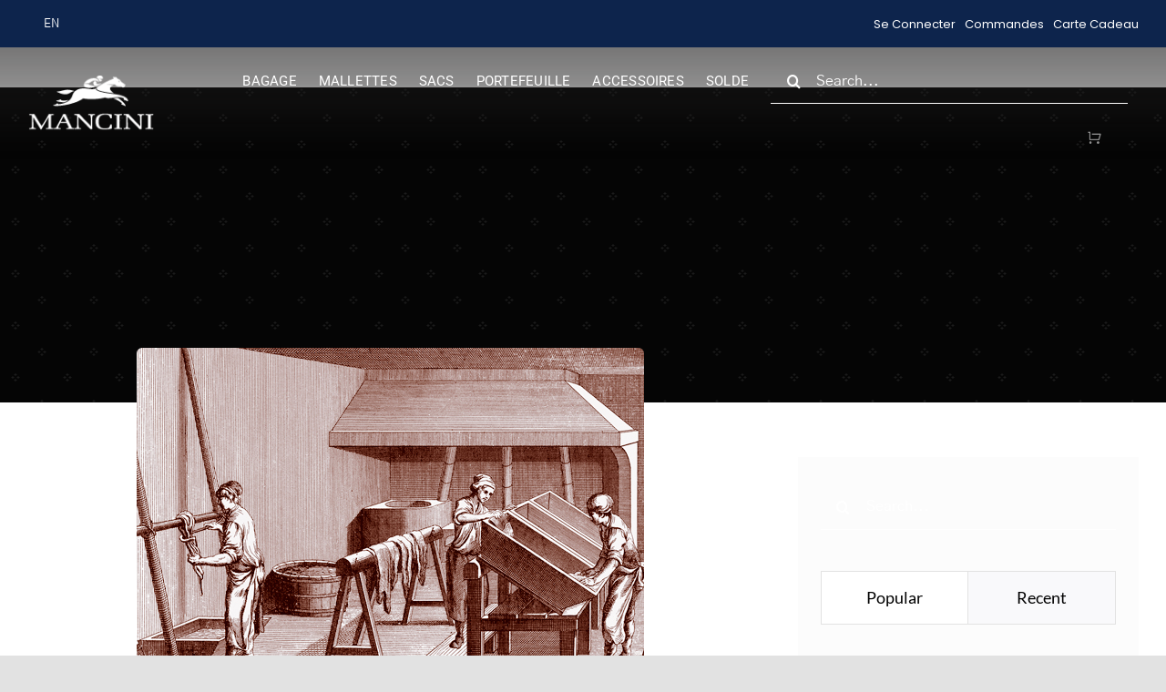

--- FILE ---
content_type: text/html; charset=UTF-8
request_url: https://www.mancinileather.com/fr/histoire-sac-cuir
body_size: 56158
content:
<!DOCTYPE html><html class="avada-html-layout-wide avada-html-header-position-top avada-is-100-percent-template" lang="fr-FR" prefix="og: http://ogp.me/ns# fb: http://ogp.me/ns/fb#"><head><script data-no-optimize="1">var litespeed_docref=sessionStorage.getItem("litespeed_docref");litespeed_docref&&(Object.defineProperty(document,"referrer",{get:function(){return litespeed_docref}}),sessionStorage.removeItem("litespeed_docref"));</script> <meta http-equiv="X-UA-Compatible" content="IE=edge" /><meta http-equiv="Content-Type" content="text/html; charset=utf-8"/><meta name="viewport" content="width=device-width, initial-scale=1" /><meta name='robots' content='index, follow, max-image-preview:large, max-snippet:-1, max-video-preview:-1' /><style>img:is([sizes="auto" i], [sizes^="auto," i]) { contain-intrinsic-size: 3000px 1500px }</style><title>LE SAC EN CUIR DANS UNE PERSPECTIVE HISTORIQUE - Mancini</title><link rel="canonical" href="https://www.mancinileather.com/fr/histoire-sac-cuir" /><meta property="og:locale" content="fr_FR" /><meta property="og:type" content="article" /><meta property="og:title" content="LE SAC EN CUIR DANS UNE PERSPECTIVE HISTORIQUE - Mancini" /><meta property="og:description" content="Le cuir est probablement la première découverte de l’humanité dans [...]" /><meta property="og:url" content="https://www.mancinileather.com/fr/histoire-sac-cuir" /><meta property="og:site_name" content="Mancini" /><meta property="article:published_time" content="2019-06-22T17:57:11+00:00" /><meta property="article:modified_time" content="2022-05-27T16:52:46+00:00" /><meta property="og:image" content="https://www.mancinileather.com/wp-content/uploads/2020/06/leather-history.jpg" /><meta property="og:image:width" content="557" /><meta property="og:image:height" content="371" /><meta property="og:image:type" content="image/jpeg" /><meta name="twitter:card" content="summary_large_image" /><meta name="twitter:label1" content="Written by" /><meta name="twitter:data1" content="" /><meta name="twitter:label2" content="Est. reading time" /><meta name="twitter:data2" content="3 minutes" /> <script type="application/ld+json" class="yoast-schema-graph">{"@context":"https://schema.org","@graph":[{"@type":"WebPage","@id":"https://www.mancinileather.com/fr/histoire-sac-cuir","url":"https://www.mancinileather.com/fr/histoire-sac-cuir","name":"LE SAC EN CUIR DANS UNE PERSPECTIVE HISTORIQUE - Mancini","isPartOf":{"@id":"https://www.mancinileather.com/fr#website"},"primaryImageOfPage":{"@id":"https://www.mancinileather.com/fr/histoire-sac-cuir#primaryimage"},"image":{"@id":"https://www.mancinileather.com/fr/histoire-sac-cuir#primaryimage"},"thumbnailUrl":"https://www.mancinileather.com/wp-content/uploads/2020/06/leather-history.jpg","datePublished":"2019-06-22T17:57:11+00:00","dateModified":"2022-05-27T16:52:46+00:00","author":{"@id":""},"breadcrumb":{"@id":"https://www.mancinileather.com/fr/histoire-sac-cuir#breadcrumb"},"inLanguage":"fr-FR","potentialAction":[{"@type":"ReadAction","target":["https://www.mancinileather.com/fr/histoire-sac-cuir"]}]},{"@type":"ImageObject","inLanguage":"fr-FR","@id":"https://www.mancinileather.com/fr/histoire-sac-cuir#primaryimage","url":"https://www.mancinileather.com/wp-content/uploads/2020/06/leather-history.jpg","contentUrl":"https://www.mancinileather.com/wp-content/uploads/2020/06/leather-history.jpg","width":557,"height":371,"caption":"LEATHER BAGS THROUGH THE LENS OF HISTORY"},{"@type":"BreadcrumbList","@id":"https://www.mancinileather.com/fr/histoire-sac-cuir#breadcrumb","itemListElement":[{"@type":"ListItem","position":1,"name":"Home","item":"https://www.mancinileather.com/fr"},{"@type":"ListItem","position":2,"name":"LE SAC EN CUIR DANS UNE PERSPECTIVE HISTORIQUE"}]},{"@type":"WebSite","@id":"https://www.mancinileather.com/fr#website","url":"https://www.mancinileather.com/fr","name":"Mancini","description":"Online Leather Store and Products","potentialAction":[{"@type":"SearchAction","target":{"@type":"EntryPoint","urlTemplate":"https://www.mancinileather.com/fr?s={search_term_string}"},"query-input":{"@type":"PropertyValueSpecification","valueRequired":true,"valueName":"search_term_string"}}],"inLanguage":"fr-FR"},{"@type":"Person","@id":"","url":"https://www.mancinileather.com/fr/author"}]}</script> <link rel='dns-prefetch' href='//www.googletagmanager.com' /><link rel="alternate" type="application/rss+xml" title="Mancini &raquo; Feed" href="https://www.mancinileather.com/fr/feed" /><link rel="alternate" type="application/rss+xml" title="Mancini &raquo; Comments Feed" href="https://www.mancinileather.com/fr/comments/feed" /><link rel="icon" href="https://www.mancinileather.com/wp-content/uploads/2021/05/favicon.ico" type="image/x-icon" /><link rel="alternate" type="application/rss+xml" title="Mancini &raquo; LE SAC EN CUIR DANS UNE PERSPECTIVE HISTORIQUE Comments Feed" href="https://www.mancinileather.com/fr/histoire-sac-cuir/feed" /><meta name="description" content="Le cuir est probablement la première découverte de l’humanité dans le domaine des matériaux de protection durables. Dès 5000 ans avant JC, nos ancêtres s&#039;en servaient pour fabriquer des chaussures, des vêtements et même des tentes rudimentaires. Des preuves archéologiques indiquent que, à cette époque, les Égyptiens utilisaient également du cuir pour fabriquer des gants,"/><meta property="og:locale" content="fr_FR"/><meta property="og:type" content="article"/><meta property="og:site_name" content="Mancini"/><meta property="og:title" content="LE SAC EN CUIR DANS UNE PERSPECTIVE HISTORIQUE - Mancini"/><meta property="og:description" content="Le cuir est probablement la première découverte de l’humanité dans le domaine des matériaux de protection durables. Dès 5000 ans avant JC, nos ancêtres s&#039;en servaient pour fabriquer des chaussures, des vêtements et même des tentes rudimentaires. Des preuves archéologiques indiquent que, à cette époque, les Égyptiens utilisaient également du cuir pour fabriquer des gants,"/><meta property="og:url" content="https://www.mancinileather.com/fr/histoire-sac-cuir"/><meta property="article:published_time" content="2019-06-22T17:57:11-05:00"/><meta property="article:modified_time" content="2022-05-27T16:52:46-05:00"/><meta property="og:image" content="https://www.mancinileather.com/wp-content/uploads/2020/06/leather-history.jpg"/><meta property="og:image:width" content="557"/><meta property="og:image:height" content="371"/><meta property="og:image:type" content="image/jpeg"/><link data-optimized="2" rel="stylesheet" href="https://www.mancinileather.com/wp-content/litespeed/css/d911c7eb870f02e7aa4ca733a9456904.css?ver=d377e" /><style id='ce4wp-subscribe-style-inline-css' type='text/css'>.wp-block-ce4wp-subscribe{max-width:840px;margin:0 auto}.wp-block-ce4wp-subscribe .title{margin-bottom:0}.wp-block-ce4wp-subscribe .subTitle{margin-top:0;font-size:0.8em}.wp-block-ce4wp-subscribe .disclaimer{margin-top:5px;font-size:0.8em}.wp-block-ce4wp-subscribe .disclaimer .disclaimer-label{margin-left:10px}.wp-block-ce4wp-subscribe .inputBlock{width:100%;margin-bottom:10px}.wp-block-ce4wp-subscribe .inputBlock input{width:100%}.wp-block-ce4wp-subscribe .inputBlock label{display:inline-block}.wp-block-ce4wp-subscribe .submit-button{margin-top:25px;display:block}.wp-block-ce4wp-subscribe .required-text{display:inline-block;margin:0;padding:0;margin-left:0.3em}.wp-block-ce4wp-subscribe .onSubmission{height:0;max-width:840px;margin:0 auto}.wp-block-ce4wp-subscribe .firstNameSummary .lastNameSummary{text-transform:capitalize}.wp-block-ce4wp-subscribe .ce4wp-inline-notification{display:flex;flex-direction:row;align-items:center;padding:13px 10px;width:100%;height:40px;border-style:solid;border-color:orange;border-width:1px;border-left-width:4px;border-radius:3px;background:rgba(255,133,15,0.1);flex:none;order:0;flex-grow:1;margin:0px 0px}.wp-block-ce4wp-subscribe .ce4wp-inline-warning-text{font-style:normal;font-weight:normal;font-size:16px;line-height:20px;display:flex;align-items:center;color:#571600;margin-left:9px}.wp-block-ce4wp-subscribe .ce4wp-inline-warning-icon{color:orange}.wp-block-ce4wp-subscribe .ce4wp-inline-warning-arrow{color:#571600;margin-left:auto}.wp-block-ce4wp-subscribe .ce4wp-banner-clickable{cursor:pointer}.ce4wp-link{cursor:pointer}

.no-flex{display:block}.sub-header{margin-bottom:1em}</style><style id='woof-inline-css' type='text/css'>.woof_products_top_panel li span, .woof_products_top_panel2 li span{background: url(https://www.mancinileather.com/wp-content/plugins/woocommerce-products-filter/img/delete.png);background-size: 14px 14px;background-repeat: no-repeat;background-position: right;}
.woof_edit_view{
                    display: none;
                }
.woof_container_inner.woof_container_inner_productcolor h4 {background-color:#efefef; padding:10px; }
.woof_container_inner.woof_container_inner_couleurduproduit h4 {background-color:#efefef; padding:10px; }
li.woof_open_hidden_li {background: #f9f9f9 ;}
button.button.woof_reset_search_form {margin-left:0 !important;}</style><style id='woocommerce-inline-inline-css' type='text/css'>.woocommerce form .form-row .required { visibility: visible; }</style><style id='wpml-legacy-horizontal-list-0-inline-css' type='text/css'>.wpml-ls-sidebars-avada-custom-sidebar-headerwidget a, .wpml-ls-sidebars-avada-custom-sidebar-headerwidget .wpml-ls-sub-menu a, .wpml-ls-sidebars-avada-custom-sidebar-headerwidget .wpml-ls-sub-menu a:link, .wpml-ls-sidebars-avada-custom-sidebar-headerwidget li:not(.wpml-ls-current-language) .wpml-ls-link, .wpml-ls-sidebars-avada-custom-sidebar-headerwidget li:not(.wpml-ls-current-language) .wpml-ls-link:link {color:#ffffff;}.wpml-ls-sidebars-avada-custom-sidebar-headerwidget .wpml-ls-sub-menu a:hover,.wpml-ls-sidebars-avada-custom-sidebar-headerwidget .wpml-ls-sub-menu a:focus, .wpml-ls-sidebars-avada-custom-sidebar-headerwidget .wpml-ls-sub-menu a:link:hover, .wpml-ls-sidebars-avada-custom-sidebar-headerwidget .wpml-ls-sub-menu a:link:focus {color:#ffffff;}.wpml-ls-sidebars-avada-custom-sidebar-headerwidget .wpml-ls-current-language > a {color:#ffffff;}.wpml-ls-sidebars-avada-custom-sidebar-headerwidget .wpml-ls-current-language:hover>a, .wpml-ls-sidebars-avada-custom-sidebar-headerwidget .wpml-ls-current-language>a:focus {color:#ffffff;}
.wpml-ls-statics-footer a, .wpml-ls-statics-footer .wpml-ls-sub-menu a, .wpml-ls-statics-footer .wpml-ls-sub-menu a:link, .wpml-ls-statics-footer li:not(.wpml-ls-current-language) .wpml-ls-link, .wpml-ls-statics-footer li:not(.wpml-ls-current-language) .wpml-ls-link:link {color:#444444;background-color:#ffffff;}.wpml-ls-statics-footer .wpml-ls-sub-menu a:hover,.wpml-ls-statics-footer .wpml-ls-sub-menu a:focus, .wpml-ls-statics-footer .wpml-ls-sub-menu a:link:hover, .wpml-ls-statics-footer .wpml-ls-sub-menu a:link:focus {color:#000000;background-color:#eeeeee;}.wpml-ls-statics-footer .wpml-ls-current-language > a {color:#444444;background-color:#ffffff;}.wpml-ls-statics-footer .wpml-ls-current-language:hover>a, .wpml-ls-statics-footer .wpml-ls-current-language>a:focus {color:#000000;background-color:#eeeeee;}</style><style id='woo-variation-gallery-inline-css' type='text/css'>:root {--wvg-thumbnail-item: 4;--wvg-thumbnail-item-gap: 10px;--wvg-single-image-size: 700px;--wvg-gallery-width: 70%;--wvg-gallery-margin: 30px;}/* Default Width */.woo-variation-product-gallery {max-width: 70% !important;width: 100%;}/* Medium Devices, Desktops *//* Small Devices, Tablets */@media only screen and (max-width: 768px) {.woo-variation-product-gallery {width: 720px;max-width: 100% !important;}}/* Extra Small Devices, Phones */@media only screen and (max-width: 480px) {.woo-variation-product-gallery {width: 320px;max-width: 100% !important;}}</style><style id='woo-variation-swatches-inline-css' type='text/css'>:root {
--wvs-tick:url("data:image/svg+xml;utf8,%3Csvg filter='drop-shadow(0px 0px 2px rgb(0 0 0 / .8))' xmlns='http://www.w3.org/2000/svg'  viewBox='0 0 30 30'%3E%3Cpath fill='none' stroke='%23ffffff' stroke-linecap='round' stroke-linejoin='round' stroke-width='4' d='M4 16L11 23 27 7'/%3E%3C/svg%3E");

--wvs-cross:url("data:image/svg+xml;utf8,%3Csvg filter='drop-shadow(0px 0px 5px rgb(255 255 255 / .6))' xmlns='http://www.w3.org/2000/svg' width='72px' height='72px' viewBox='0 0 24 24'%3E%3Cpath fill='none' stroke='%23ff0000' stroke-linecap='round' stroke-width='0.6' d='M5 5L19 19M19 5L5 19'/%3E%3C/svg%3E");
--wvs-single-product-item-width:30px;
--wvs-single-product-item-height:30px;
--wvs-single-product-item-font-size:16px}</style> <script type="text/template" id="tmpl-variation-template"><div class="woocommerce-variation-description">{{{ data.variation.variation_description }}}</div>
	<div class="woocommerce-variation-price">{{{ data.variation.price_html }}}</div>
	<div class="woocommerce-variation-availability">{{{ data.variation.availability_html }}}</div></script> <script type="text/template" id="tmpl-unavailable-variation-template"><p role="alert">Sorry, this product is unavailable. Please choose a different combination.</p></script> <script id="woocommerce-google-analytics-integration-gtag-js-after" type="litespeed/javascript">window.dataLayer=window.dataLayer||[];function gtag(){dataLayer.push(arguments)}
for(const mode of[{"analytics_storage":"denied","ad_storage":"denied","ad_user_data":"denied","ad_personalization":"denied","region":["AT","BE","BG","HR","CY","CZ","DK","EE","FI","FR","DE","GR","HU","IS","IE","IT","LV","LI","LT","LU","MT","NL","NO","PL","PT","RO","SK","SI","ES","SE","GB","CH"]}]||[]){gtag("consent","default",{"wait_for_update":500,...mode})}
gtag("js",new Date());gtag("set","developer_id.dOGY3NW",!0);gtag("config","G-HJCETG0VJP",{"track_404":!0,"allow_google_signals":!0,"logged_in":!1,"linker":{"domains":[],"allow_incoming":!1},"custom_map":{"dimension1":"logged_in"}})</script> <script type="text/javascript" src="https://www.mancinileather.com/wp-includes/js/jquery/jquery.min.js" id="jquery-core-js"></script> <script id="wpml-cookie-js-extra" type="litespeed/javascript">var wpml_cookies={"wp-wpml_current_language":{"value":"fr","expires":1,"path":"\/"}};var wpml_cookies={"wp-wpml_current_language":{"value":"fr","expires":1,"path":"\/"}}</script> <script id="woof-husky-js-extra" type="litespeed/javascript">var woof_husky_txt={"ajax_url":"https:\/\/www.mancinileather.com\/wp-admin\/admin-ajax.php","plugin_uri":"https:\/\/www.mancinileather.com\/wp-content\/plugins\/woocommerce-products-filter\/ext\/by_text\/","loader":"https:\/\/www.mancinileather.com\/wp-content\/plugins\/woocommerce-products-filter\/ext\/by_text\/assets\/img\/ajax-loader.gif","not_found":"Nothing found!","prev":"Prev","next":"Next","site_link":"https:\/\/www.mancinileather.com","default_data":{"placeholder":"","behavior":"title","search_by_full_word":0,"autocomplete":1,"how_to_open_links":0,"taxonomy_compatibility":0,"sku_compatibility":0,"custom_fields":"","search_desc_variant":0,"view_text_length":10,"min_symbols":3,"max_posts":10,"image":"","notes_for_customer":"","template":"default","max_open_height":300,"page":0}}</script> <script id="wc-add-to-cart-js-extra" type="litespeed/javascript">var wc_add_to_cart_params={"ajax_url":"\/wp-admin\/admin-ajax.php?lang=fr","wc_ajax_url":"\/fr\/?wc-ajax=%%endpoint%%","i18n_view_cart":"Voir le panier","cart_url":"https:\/\/www.mancinileather.com\/fr\/panier","is_cart":"","cart_redirect_after_add":"no"}</script> <script id="woocommerce-js-extra" type="litespeed/javascript">var woocommerce_params={"ajax_url":"\/wp-admin\/admin-ajax.php?lang=fr","wc_ajax_url":"\/fr\/?wc-ajax=%%endpoint%%","i18n_password_show":"Show password","i18n_password_hide":"Hide password"}</script> <script id="kk-script-js-extra" type="litespeed/javascript">var fetchCartItems={"ajax_url":"https:\/\/www.mancinileather.com\/wp-admin\/admin-ajax.php","action":"kk_wc_fetchcartitems","nonce":"9b385e180d","currency":"CAD"}</script> <script type="text/javascript" src="https://www.mancinileather.com/wp-includes/js/underscore.min.js" id="underscore-js"></script> <script id="wp-util-js-extra" type="litespeed/javascript">var _wpUtilSettings={"ajax":{"url":"\/wp-admin\/admin-ajax.php"}}</script> <link rel="https://api.w.org/" href="https://www.mancinileather.com/fr/wp-json/" /><link rel="alternate" title="JSON" type="application/json" href="https://www.mancinileather.com/fr/wp-json/wp/v2/posts/180" /><link rel="EditURI" type="application/rsd+xml" title="RSD" href="https://www.mancinileather.com/xmlrpc.php?rsd" /><meta name="generator" content="WordPress 6.8.3" /><meta name="generator" content="WooCommerce 10.4.3" /><link rel='shortlink' href='https://www.mancinileather.com/fr?p=180' /><link rel="alternate" title="oEmbed (JSON)" type="application/json+oembed" href="https://www.mancinileather.com/fr/wp-json/oembed/1.0/embed?url=https%3A%2F%2Fwww.mancinileather.com%2Ffr%2Fhistoire-sac-cuir" /><link rel="alternate" title="oEmbed (XML)" type="text/xml+oembed" href="https://www.mancinileather.com/fr/wp-json/oembed/1.0/embed?url=https%3A%2F%2Fwww.mancinileather.com%2Ffr%2Fhistoire-sac-cuir&#038;format=xml" /><meta name="generator" content="WPML ver:4.7.6 stt:1,4;" /><style></style><meta name="facebook-domain-verification" content="ttv9fv37dwu341dfbzmd805g0kwurb" /><meta name="google-site-verification" content="EwIBSRgFFbGrbsIK1A5ml4hd6_MuNZeTi4G30HydtQE" /><meta name="wwp" content="yes" /><meta name="google-site-verification" content="4omw-jTDW625Og1pPcCFBo-YzazI5J-8bwk6q777GfE" /><link rel="preload" href="https://www.mancinileather.com/wp-content/themes/Avada/includes/lib/assets/fonts/icomoon/awb-icons.woff" as="font" type="font/woff" crossorigin><link rel="preload" href="//www.mancinileather.com/wp-content/themes/Avada/includes/lib/assets/fonts/fontawesome/webfonts/fa-brands-400.woff2" as="font" type="font/woff2" crossorigin><link rel="preload" href="//www.mancinileather.com/wp-content/themes/Avada/includes/lib/assets/fonts/fontawesome/webfonts/fa-regular-400.woff2" as="font" type="font/woff2" crossorigin><link rel="preload" href="//www.mancinileather.com/wp-content/themes/Avada/includes/lib/assets/fonts/fontawesome/webfonts/fa-solid-900.woff2" as="font" type="font/woff2" crossorigin><link rel="preload" href="https://www.mancinileather.com/wp-content/uploads/fusion-icons/retail-v1.8/fonts/retail.ttf?pv74sj" as="font" type="font/ttf" crossorigin><style type="text/css" id="css-fb-visibility">@media screen and (max-width: 640px){.fusion-no-small-visibility{display:none !important;}body .sm-text-align-center{text-align:center !important;}body .sm-text-align-left{text-align:left !important;}body .sm-text-align-right{text-align:right !important;}body .sm-flex-align-center{justify-content:center !important;}body .sm-flex-align-flex-start{justify-content:flex-start !important;}body .sm-flex-align-flex-end{justify-content:flex-end !important;}body .sm-mx-auto{margin-left:auto !important;margin-right:auto !important;}body .sm-ml-auto{margin-left:auto !important;}body .sm-mr-auto{margin-right:auto !important;}body .fusion-absolute-position-small{position:absolute;top:auto;width:100%;}.awb-sticky.awb-sticky-small{ position: sticky; top: var(--awb-sticky-offset,0); }}@media screen and (min-width: 641px) and (max-width: 1024px){.fusion-no-medium-visibility{display:none !important;}body .md-text-align-center{text-align:center !important;}body .md-text-align-left{text-align:left !important;}body .md-text-align-right{text-align:right !important;}body .md-flex-align-center{justify-content:center !important;}body .md-flex-align-flex-start{justify-content:flex-start !important;}body .md-flex-align-flex-end{justify-content:flex-end !important;}body .md-mx-auto{margin-left:auto !important;margin-right:auto !important;}body .md-ml-auto{margin-left:auto !important;}body .md-mr-auto{margin-right:auto !important;}body .fusion-absolute-position-medium{position:absolute;top:auto;width:100%;}.awb-sticky.awb-sticky-medium{ position: sticky; top: var(--awb-sticky-offset,0); }}@media screen and (min-width: 1025px){.fusion-no-large-visibility{display:none !important;}body .lg-text-align-center{text-align:center !important;}body .lg-text-align-left{text-align:left !important;}body .lg-text-align-right{text-align:right !important;}body .lg-flex-align-center{justify-content:center !important;}body .lg-flex-align-flex-start{justify-content:flex-start !important;}body .lg-flex-align-flex-end{justify-content:flex-end !important;}body .lg-mx-auto{margin-left:auto !important;margin-right:auto !important;}body .lg-ml-auto{margin-left:auto !important;}body .lg-mr-auto{margin-right:auto !important;}body .fusion-absolute-position-large{position:absolute;top:auto;width:100%;}.awb-sticky.awb-sticky-large{ position: sticky; top: var(--awb-sticky-offset,0); }}</style><noscript><style>.woocommerce-product-gallery{ opacity: 1 !important; }</style></noscript><style type="text/css" id="wp-custom-css">input#fusion-live-search-input-0 {
    background-color: transparent!important;
    border-top: 0px;
    border-left: 0px;
    border-right: 0px;
    border-radius: 0px;
	border-color: #fff;
    color: #fff!important;
}
input.fusion-search-submit.searchsubmit {
    color: #fff!important;
}
input#fusion-live-search-input-0::placeholder {
    color: #fff!important;
}

input.s {
    background-color: transparent!important;
    border-top: 0px!important;
    border-left: 0px!important;
    border-right: 0px!important;
    border-radius: 0px!important;
    border-color: #fff!important;
    color: #fff!important;
}
input.s::placeholder {
    color: #fff!important;
}

.woocommerce_gc_giftcard_form textarea {
    width: 100%!important;
}
.single.single-product .stock.in-stock, .fusion-wqv-content .stock.in-stock {display:none;}

tr.woocommerce-product-attributes-item.woocommerce-product-attributes-item--dimensions {
    display: none;
}

tr.woocommerce-product-attributes-item.woocommerce-product-attributes-item--weight {
    display: none;
}

/*Added 26 Jan 2023*/
.slick-prev:before {
    
    display: inline-block;
    width: 42px; 
    height: 42px;
	content:"\f0d9";
	font-family: "Font Awesome 5 Free"; font-weight: 900;
	color:#ffffff;   
	vertical-align: middle;
}
.slick-next:before {

    display: inline-block;
    width: 42px; 
    height: 42px;
    content:"\f0da";font-family: "Font Awesome 5 Free"; font-weight: 900;
	color:#ffffff;   
	vertical-align: middle;
}
.wpsisac-slick-slider .slick-arrow, .wpsisac-slick-carousal .slick-arrow {background-color:transparent;}
.wpsisac-slick-slider.design-2 .wpsisac-image-slide .wpsisac-slide-wrap .wpsisac-slider-overlay {background:transparent;}
.slick-next svg {display:none;}
.slick-prev svg {display:none;}


/*SA Slider plugin*/
.text-rotation-carousel {justify-content:center;}
.black #text_rotation_slider.sa_owl_theme .owl-nav .owl-prev {
	background-color:transparent !important; 
	background-image:url("/wp-content/uploads/2023/01/Arrow_prev_text_8x15-1.png") !important; 
	background-repeat: no-repeat
}
.black #text_rotation_slider.sa_owl_theme .owl-nav .owl-next {
	background-color:transparent !important; 	
	background-image:url("/wp-content/uploads/2023/01/Arrow_next_text-1.png") !important; 
	background-repeat: no-repeat
}
.black #text_rotation_slider.sa_owl_theme .owl-nav .owl-prev:hover {
	background-color:transparent !important; 	
	background-image:url("/wp-content/uploads/2023/01/Arrow_prev_text_8x15-1.png") !important;   
	background-repeat: no-repeat;
}
.black #text_rotation_slider.sa_owl_theme .owl-nav .owl-next:hover {
	background-color:transparent !important;
	background-image:url("/wp-content/uploads/2023/01/Arrow_next_text-1.png") !important;   
	background-repeat: no-repeat;
}
#text_rotation_slider .owl-stage {text-align:center;}
#text_rotation_slider .owl-stage .owl-item span a, #text_rotation_slider .owl-stage .owl-item span  {font-family: 'Poppins', sans-serif !important; letter-spacing:1px;}
#text_rotation_slider .owl-stage .owl-item span a {text-decoration:underline;}
#text_rotation_slider {max-width:560px !important; margin:0 auto !important;}
/*Top Navigation Right*/
.top_nav_menu_underline a:hover {text-decoration:underline;}

/*Product Page title bar new header*/
body.archive .page-title-bar {background-size:cover;}

/*Shopping cart drop-down*/
.fusion-menu-cart .awb-menu__sub-li {width:250px !important;
	border-bottom-color:rgba(226,226,226,0.14) !important;
}

/*Product Category page title bar*/
.archive.woocommerce-page .fusion-page-title-bar {background-size:cover; border-top-color:transparent;}

/*Homepage Mobile Slider*/
.mobile-slider-homepage .tfs-slider .slide-content-container {top:20% !important;}



@media only screen and (max-width: 1024px) {
li#menu-item-62033 input#fusion-live-search-input-1::placeholder {
    color: #000!important;
}
	li#menu-item-62033 input#fusion-live-search-input-1 {
    color: #000!important;
}
	li#menu-item-62033 input.fusion-search-submit.searchsubmit {
    color: #000!important;
}
	li#menu-item-62032 input.fusion-search-submit.searchsubmit {
    color: #000!important;
}
	li#menu-item-62032 input.s {
    color: #000!important;
}
	li#menu-item-62032 input.s::placeholder {
    color: #000!important;
}
	li#menu-item-62033 input.s::placeholder {
    color: #000!important;
}
}</style> <script type="litespeed/javascript">var doc=document.documentElement;doc.setAttribute('data-useragent',navigator.userAgent)</script> <style type="text/css" id="fusion-builder-template-header-css">ul#menu-main-menu li.fibo-search-menu {
   margin-left: 20px;
   margin-right:10px;
}

li.fibo-search-menu  input[type=search].dgwt-wcas-search-input 
{background-color:transparent !important; border-top:0px; border-left:0px; border-right:0px; border-radius:0;}

li.fibo-search-mobile  input[type=search].dgwt-wcas-search-input 
{background-color:#f9f9fb !important; border-top:0px; border-left:0px; border-right:0px; border-radius:0; border-color:#000000 !important; color:#000000 !important;}
li.fibo-search-mobile  {background-color:#f9f9fb !important; padding-top:6px; padding-bottom:6px;}
li.fibo-search-menu input[type="search"].dgwt-wcas-search-input::placeholder {
    opacity: 0.8!important;
    color:#ffffff !important;
}
li#menu-item-57462.fibo-search-mobile  input[type="search"].dgwt-wcas-search-input::-webkit-input-placeholder {
   opacity: 0.8!important;
    color:black!important;
}
li#menu-item-57462.fibo-search-mobile input[type="search"].dgwt-wcas-search-input:-moz-placeholder {
    opacity: 0.8!important;
    color:black!important;
}
li#menu-item-57462.fibo-search-mobile  input[type="search"].dgwt-wcas-search-input::-moz-placeholder {
    opacity: 0.8!important;
    color:black!important;
}
li#menu-item-57462.fibo-search-mobile  input[type="search"].dgwt-wcas-search-input:-ms-input-placeholder {
    opacity: 0.8!important;
    color:black!important;
}
li#menu-item-57462.fibo-search-mobile .dgwt-wcas-sf-wrapp:before .dgwt-wcas-ico-magnifier path {fill:#b6b6b6 !important;}
.new-header-top-lang-switcher .widget.widget_icl_lang_sel_widget {margin-bottom:0;}

#menu-item-57462 > div > form > div > svg > path {fill:#000000 !important;}

@media only screen and (max-width: 1024px) {
.awb-menu__sub-li a span {font-weight:400;}
 li#menu-item-57462.main-menu-mobile-search {padding-top:10px; padding-bottom:10px;
  padding-right:5%;padding-left:5%;
  }
}
@media only screen and (max-width: 692px) {
nav.new-mobile-menu-left ul#menu-main-menu.fusion-menu-element-list {margin-top:18px !important;}
}
@media only screen and (max-width: 500px) {
nav.new-mobile-menu-left ul#menu-main-menu.fusion-menu-element-list {margin-top:16px !important;}
}
@media only screen and (max-width: 1024px) {
.fusion-menu-element-wrapper.collapse-enabled.mobile-size-full-absolute:not(.mobile-mode-always-expanded).expanded>ul {
max-height: 100vh !important;
overflow: auto;
}
}
@media only screen and (max-width: 385px){
.mobile-woo-menu-nav ul#menu-header-blocks-menu-cart-1 li.menu-item:hover ul.sub-menu {right:-50px !important;}
}
@media only screen and (max-width: 385px){
.mobile-woo-menu-nav ul#menu-header-blocks-menu-cart-1 li.menu-item.fusion-widget-cart:hover ul.sub-menu.fusion-menu-cart-items {right:0px !important;}
}

.fusion-widget-cart-number {width:10px; height:10px;}
.new-header-top-lang-switcher ul li a span {color:#ffffff !important; font-size:13px;}
.new-header-top-lang-switcher ul li a:hover span {color:#e2e2e2 !important;}
.header-menu-hover.header {
background-image: linear-gradient(rgba(28,27,27,0.6) 0%, rgba(28,27,27,0.5) 32.1%, rgba(28,27,27,0.343728) 53.49%, rgba(28,27,27,0.194992) 68.83%, rgba(28,27,27,0.077504) 82.78%, rgba(28,27,27,0) 100%);
}
.header-menu-hover.header:hover {
 background-image: linear-gradient(#000000 0%, #000000 100%); 
}

.mobile-login-link a span {font-weight:900 !important; background-color:#ffe5e5; padding:3px 10px 2px 10px; border-radius:5px;}</style><style type="text/css" id="fusion-builder-template-content-css">h2, h3 {color:#000000 !important;}</style><style type="text/css" id="fusion-builder-template-footer-css">.newsletter-subscription-footer .fusion-button.button-5 {background-color:#ecebe6;}
.we-accept-cards img {margin-right:5px;}</style> <script type="litespeed/javascript" data-src="https://www.googletagmanager.com/gtag/js?id=UA-52590223-1"></script> <script type="litespeed/javascript">window.dataLayer=window.dataLayer||[];function gtag(){dataLayer.push(arguments)}
gtag('js',new Date());gtag('config','UA-52590223-1')</script> <script type="litespeed/javascript">jQuery('document').ready(function($){$('img').parent('a[title]').removeAttr('title')})</script>  <script type="litespeed/javascript">(function(w,d,s,l,i){w[l]=w[l]||[];w[l].push({'gtm.start':new Date().getTime(),event:'gtm.js'});var f=d.getElementsByTagName(s)[0],j=d.createElement(s),dl=l!='dataLayer'?'&l='+l:'';j.async=!0;j.src='https://www.googletagmanager.com/gtm.js?id='+i+dl;f.parentNode.insertBefore(j,f)})(window,document,'script','dataLayer','GTM-KQJWVSJ')</script>  <script type="litespeed/javascript">!function(f,b,e,v,n,t,s){if(f.fbq)return;n=f.fbq=function(){n.callMethod?n.callMethod.apply(n,arguments):n.queue.push(arguments)};if(!f._fbq)f._fbq=n;n.push=n;n.loaded=!0;n.version='2.0';n.queue=[];t=b.createElement(e);t.async=!0;t.src=v;s=b.getElementsByTagName(e)[0];s.parentNode.insertBefore(t,s)}(window,document,'script','https://connect.facebook.net/en_US/fbevents.js');fbq('init','710573933707684');fbq('track','PageView')</script> <noscript><img height="1" width="1" style="display:none"
src="https://www.facebook.com/tr?id=710573933707684&ev=PageView&noscript=1"
/></noscript></head><body class="wp-singular post-template-default single single-post postid-180 single-format-standard wp-theme-Avada wp-child-theme-Avada-Child-Theme theme-Avada woocommerce-no-js woo-variation-gallery woo-variation-gallery-theme-avada woo-variation-gallery-pro woo-variation-swatches wvs-behavior-hide wvs-theme-avada-child-theme wvs-show-label fusion-image-hovers fusion-pagination-sizing fusion-button_type-flat fusion-button_span-no fusion-button_gradient-linear avada-image-rollover-circle-yes avada-image-rollover-yes avada-image-rollover-direction-fade fusion-body ltr fusion-sticky-header no-tablet-sticky-header no-mobile-sticky-header no-mobile-slidingbar no-mobile-totop avada-has-rev-slider-styles fusion-disable-outline fusion-sub-menu-fade mobile-logo-pos-left layout-wide-mode avada-has-boxed-modal-shadow- layout-scroll-offset-full avada-has-zero-margin-offset-top fusion-top-header menu-text-align-center fusion-woo-product-design-classic fusion-woo-shop-page-columns-3 fusion-woo-related-columns-3 fusion-woo-archive-page-columns-3 fusion-woocommerce-equal-heights avada-has-woo-gallery-disabled woo-sale-badge-circle woo-outofstock-badge-top_bar mobile-menu-design-classic fusion-show-pagination-text fusion-header-layout-v3 avada-responsive avada-footer-fx-none avada-menu-highlight-style-bar fusion-search-form-clean fusion-main-menu-search-overlay fusion-avatar-circle avada-dropdown-styles avada-blog-layout-large avada-blog-archive-layout-large avada-header-shadow-no avada-menu-icon-position-left avada-has-megamenu-shadow avada-has-mobile-menu-search avada-has-main-nav-search-icon avada-has-breadcrumb-mobile-hidden avada-has-titlebar-bar_and_content avada-header-border-color-full-transparent avada-has-transparent-timeline_color avada-has-pagination-width_height avada-flyout-menu-direction-fade avada-ec-views-v1" data-awb-post-id="180">
<a class="skip-link screen-reader-text" href="#content">Skip to content</a><div id="boxed-wrapper"><div id="wrapper" class="fusion-wrapper"><div id="home" style="position:relative;top:-1px;"></div><div class="fusion-tb-header"><div class="fusion-fullwidth fullwidth-box fusion-builder-row-1 fusion-flex-container has-pattern-background has-mask-background new-header-top-nav nonhundred-percent-fullwidth non-hundred-percent-height-scrolling fusion-custom-z-index" style="--awb-border-sizes-top:0;--awb-border-sizes-bottom:0;--awb-border-sizes-left:0;--awb-border-sizes-right:0;--awb-border-radius-top-left:0px;--awb-border-radius-top-right:0px;--awb-border-radius-bottom-right:0px;--awb-border-radius-bottom-left:0px;--awb-z-index:20000;--awb-padding-top:0px;--awb-padding-right:30px;--awb-padding-bottom:0px;--awb-padding-left:30px;--awb-padding-top-medium:5px;--awb-padding-right-medium:15px;--awb-padding-bottom-medium:5px;--awb-padding-left-medium:15px;--awb-padding-top-small:0px;--awb-padding-right-small:10px;--awb-padding-bottom-small:0px;--awb-padding-left-small:10px;--awb-margin-top:0px;--awb-margin-bottom:0px;--awb-background-color:var(--awb-color7);--awb-flex-wrap:wrap;" ><div class="fusion-builder-row fusion-row fusion-flex-align-items-center fusion-flex-justify-content-space-between fusion-flex-content-wrap" style="max-width:1430px;margin-left: calc(-4% / 2 );margin-right: calc(-4% / 2 );"><div class="fusion-layout-column fusion_builder_column fusion-builder-column-0 fusion_builder_column_1_3 1_3 fusion-flex-column fusion-flex-align-self-stretch fusion-no-small-visibility" style="--awb-bg-size:cover;--awb-width-large:33.333333333333%;--awb-margin-top-large:0px;--awb-spacing-right-large:5.76%;--awb-margin-bottom-large:0px;--awb-spacing-left-large:5.76%;--awb-width-medium:20%;--awb-order-medium:0;--awb-spacing-right-medium:9.6%;--awb-spacing-left-medium:9.6%;--awb-width-small:15%;--awb-order-small:0;--awb-spacing-right-small:12.8%;--awb-spacing-left-small:12.8%;"><div class="fusion-column-wrapper fusion-column-has-shadow fusion-flex-justify-content-center fusion-content-layout-column"><div class="fusion-widget-area awb-widget-area-element fusion-widget-area-1 fusion-content-widget-area fusion-no-small-visibility fusion-no-medium-visibility new-header-top-lang-switcher" style="--awb-margin-top:0px;--awb-margin-right:0px;--awb-margin-bottom:0px;--awb-margin-left:0px;--awb-title-size:19px;--awb-title-color:var(--awb-color1);--awb-padding:0px 0px 0px 0px;"><div id="icl_lang_sel_widget-2" class="widget widget_icl_lang_sel_widget"><div class="wpml-ls-sidebars-avada-custom-sidebar-headerwidget wpml-ls wpml-ls-legacy-list-horizontal"><ul><li class="wpml-ls-slot-avada-custom-sidebar-headerwidget wpml-ls-item wpml-ls-item-en wpml-ls-first-item wpml-ls-last-item wpml-ls-item-legacy-list-horizontal">
<a href="https://www.mancinileather.com/leather-bags-through-the-lens-of-history" class="wpml-ls-link">
<span class="wpml-ls-native" lang="en">EN</span></a></li></ul></div></div><div class="fusion-additional-widget-content"></div></div></div></div><div class="fusion-layout-column fusion_builder_column fusion-builder-column-1 fusion_builder_column_1_3 1_3 fusion-flex-column fusion-flex-align-self-stretch text-rotation-carousel" style="--awb-padding-top-small:5px;--awb-padding-bottom-small:5px;--awb-bg-size:cover;--awb-width-large:33.333333333333%;--awb-margin-top-large:0px;--awb-spacing-right-large:5.76%;--awb-margin-bottom-large:0px;--awb-spacing-left-large:5.76%;--awb-width-medium:60%;--awb-order-medium:0;--awb-spacing-right-medium:3.2%;--awb-spacing-left-medium:3.2%;--awb-width-small:100%;--awb-order-small:0;--awb-spacing-right-small:0%;--awb-spacing-left-small:0%;"><div class="fusion-column-wrapper fusion-column-has-shadow fusion-flex-justify-content-center fusion-content-layout-column"><div class='black' style='background:rgba(0,0,0,0); border:solid 0px rgba(0,0,0,0); border-radius:0px; padding:0px 0px 0px 0px;'><div id='text_rotation_slider' class='owl-carousel sa_owl_theme autohide-arrows' data-slider-id='text_rotation_slider' style='visibility:hidden;'><div id='text_rotation_slider_slide01' class='sa_hover_container' style='padding:0% 1%; margin:0px 0%; background-color:rgb(13, 36, 76); min-height:0px; '><p><span style="color: #ffffff;font-size: 12px;font-weight: 500">Livraison gratuite pour les commandes 99 $ +</span></p></div><div id='text_rotation_slider_slide02' class='sa_hover_container' style='padding:0% 1%; margin:0px 0%; background-color:rgb(13, 36, 76); min-height:0px; '><p><span style="color: #ffffff;text-align: center;font-size: 12px;font-weight: 500"><a style="color: #ffffff" href="/fr/categorie-produit/nouveautes">Achetez Nouveautés</a></span></p></div><div id='text_rotation_slider_slide03' class='sa_hover_container' style='padding:0% 1%; margin:0px 0%; background-color:rgb(13, 36, 76); min-height:0px; '><p><span style="color: #ffffff;text-align: center;font-size: 12px;font-weight: 500"><a style="color: #ffffff" href="/fr/categorie-produit/solde-produits-en-cuir-promotion">Acheter des Articles en Solde </a></span></p></div></div></div> <script type="litespeed/javascript">jQuery(document).ready(function(){jQuery('#text_rotation_slider').owlCarousel({items:1,smartSpeed:300,autoplay:!0,autoplayTimeout:3000,autoplayHoverPause:!1,smartSpeed:300,fluidSpeed:300,autoplaySpeed:300,navSpeed:300,dotsSpeed:300,loop:!0,nav:!0,navText:['Previous','Next'],dots:!1,responsiveRefreshRate:200,slideBy:1,mergeFit:!0,autoHeight:!0,mouseDrag:!0,touchDrag:!0});jQuery('#text_rotation_slider').css('visibility','visible');var owl_goto=jQuery('#text_rotation_slider');jQuery('.text_rotation_slider_goto1').click(function(event){owl_goto.trigger('to.owl.carousel',0)});jQuery('.text_rotation_slider_goto2').click(function(event){owl_goto.trigger('to.owl.carousel',1)});jQuery('.text_rotation_slider_goto3').click(function(event){owl_goto.trigger('to.owl.carousel',2)});var resize_57505=jQuery('.owl-carousel');resize_57505.on('initialized.owl.carousel',function(e){if(typeof(Event)==='function'){window.dispatchEvent(new Event('resize'))}else{var evt=window.document.createEvent('UIEvents');evt.initUIEvent('resize',!0,!1,window,0);window.dispatchEvent(evt)}})})</script> </div></div><div class="fusion-layout-column fusion_builder_column fusion-builder-column-2 fusion_builder_column_1_3 1_3 fusion-flex-column fusion-no-small-visibility" style="--awb-bg-size:cover;--awb-width-large:33.333333333333%;--awb-margin-top-large:0px;--awb-spacing-right-large:5.76%;--awb-margin-bottom-large:0px;--awb-spacing-left-large:5.76%;--awb-width-medium:20%;--awb-order-medium:0;--awb-spacing-right-medium:9.6%;--awb-spacing-left-medium:9.6%;--awb-width-small:33.333333333333%;--awb-order-small:0;--awb-spacing-right-small:5.76%;--awb-spacing-left-small:5.76%;"><div class="fusion-column-wrapper fusion-column-has-shadow fusion-flex-justify-content-flex-end fusion-content-layout-row fusion-flex-align-items-center"><nav class="awb-menu awb-menu_row awb-menu_em-hover mobile-mode-collapse-to-button awb-menu_icons-left awb-menu_dc-yes mobile-trigger-fullwidth-off awb-menu_mobile-toggle awb-menu_indent-left mobile-size-full-absolute loading mega-menu-loading awb-menu_desktop awb-menu_dropdown awb-menu_expand-right awb-menu_transition-fade fusion-no-small-visibility fusion-no-medium-visibility" style="--awb-font-size:13px;--awb-margin-top:0px;--awb-margin-bottom:0px;--awb-gap:10px;--awb-color:var(--awb-color1);--awb-active-color:var(--awb-color1);--awb-main-justify-content:flex-start;--awb-mobile-justify:flex-start;--awb-mobile-caret-left:auto;--awb-mobile-caret-right:0;--awb-fusion-font-family-typography:&quot;Poppins&quot;;--awb-fusion-font-style-typography:normal;--awb-fusion-font-weight-typography:400;--awb-fusion-font-family-submenu-typography:inherit;--awb-fusion-font-style-submenu-typography:normal;--awb-fusion-font-weight-submenu-typography:400;--awb-fusion-font-family-mobile-typography:inherit;--awb-fusion-font-style-mobile-typography:normal;--awb-fusion-font-weight-mobile-typography:400;" aria-label="Top Navigation menu FR" data-breakpoint="1024" data-count="0" data-transition-type="fade" data-transition-time="300" data-expand="right"><button type="button" class="awb-menu__m-toggle awb-menu__m-toggle_no-text" aria-expanded="false" aria-controls="menu-top-navigation-menu-fr"><span class="awb-menu__m-toggle-inner"><span class="collapsed-nav-text"><span class="screen-reader-text">Toggle Navigation</span></span><span class="awb-menu__m-collapse-icon awb-menu__m-collapse-icon_no-text"><span class="awb-menu__m-collapse-icon-open awb-menu__m-collapse-icon-open_no-text fa-bars fas"></span><span class="awb-menu__m-collapse-icon-close awb-menu__m-collapse-icon-close_no-text fa-times fas"></span></span></span></button><ul id="menu-top-navigation-menu-fr" class="fusion-menu awb-menu__main-ul awb-menu__main-ul_row"><li  id="menu-item-57422"  class="top_nav_menu_underline menu-item menu-item-type-custom menu-item-object-custom menu-item-57422 awb-menu__li awb-menu__main-li awb-menu__main-li_regular"  data-classes="top_nav_menu_underline" data-item-id="57422"><span class="awb-menu__main-background-default awb-menu__main-background-default_fade"></span><span class="awb-menu__main-background-active awb-menu__main-background-active_fade"></span><a  href="/fr/mon-compte" class="awb-menu__main-a awb-menu__main-a_regular"><span class="menu-text">Se Connecter</span></a></li><li  id="menu-item-57423"  class="top_nav_menu_underline menu-item menu-item-type-custom menu-item-object-custom menu-item-57423 awb-menu__li awb-menu__main-li awb-menu__main-li_regular"  data-classes="top_nav_menu_underline" data-item-id="57423"><span class="awb-menu__main-background-default awb-menu__main-background-default_fade"></span><span class="awb-menu__main-background-active awb-menu__main-background-active_fade"></span><a  href="/fr/mon-compte/orders" class="awb-menu__main-a awb-menu__main-a_regular"><span class="menu-text">Commandes</span></a></li><li  id="menu-item-57424"  class="top_nav_menu_underline menu-item menu-item-type-taxonomy menu-item-object-product_cat menu-item-57424 awb-menu__li awb-menu__main-li awb-menu__main-li_regular"  data-classes="top_nav_menu_underline" data-item-id="57424"><span class="awb-menu__main-background-default awb-menu__main-background-default_fade"></span><span class="awb-menu__main-background-active awb-menu__main-background-active_fade"></span><a  href="https://www.mancinileather.com/fr/categorie-produit/carte-cadeau" class="awb-menu__main-a awb-menu__main-a_regular"><span class="menu-text">Carte Cadeau</span></a></li></ul></nav></div></div></div></div><div class="fusion-fullwidth fullwidth-box fusion-builder-row-2 fusion-flex-container has-pattern-background has-mask-background header-menu-hover header nonhundred-percent-fullwidth non-hundred-percent-height-scrolling fusion-no-small-visibility fusion-no-medium-visibility fusion-sticky-container fusion-custom-z-index" style="--awb-border-sizes-top:0;--awb-border-sizes-bottom:0;--awb-border-sizes-left:0;--awb-border-sizes-right:0;--awb-border-radius-top-left:0px;--awb-border-radius-top-right:0px;--awb-border-radius-bottom-right:0px;--awb-border-radius-bottom-left:0px;--awb-z-index:9999999;--awb-padding-top:0px;--awb-padding-right:30px;--awb-padding-bottom:0px;--awb-padding-left:30px;--awb-margin-top:0px;--awb-margin-bottom:-80px;--awb-min-height:80px;--awb-sticky-background-color:var(--awb-color8) !important;--awb-flex-wrap:wrap;" data-transition-offset="0" data-scroll-offset="0" data-sticky-small-visibility="1" data-sticky-medium-visibility="1" data-sticky-large-visibility="1" ><div class="fusion-builder-row fusion-row fusion-flex-align-items-stretch fusion-flex-align-content-center fusion-flex-justify-content-space-between fusion-flex-content-wrap" style="max-width:1430px;margin-left: calc(-4% / 2 );margin-right: calc(-4% / 2 );"><div class="fusion-layout-column fusion_builder_column fusion-builder-column-3 fusion-flex-column" style="--awb-padding-top:0px;--awb-padding-bottom:0px;--awb-bg-size:cover;--awb-width-large:16%;--awb-margin-top-large:0px;--awb-spacing-right-large:12%;--awb-margin-bottom-large:0px;--awb-spacing-left-large:12%;--awb-width-medium:16%;--awb-order-medium:0;--awb-spacing-right-medium:12%;--awb-spacing-left-medium:12%;--awb-width-small:100%;--awb-order-small:0;--awb-spacing-right-small:1.92%;--awb-spacing-left-small:1.92%;"><div class="fusion-column-wrapper fusion-column-has-shadow fusion-flex-justify-content-center fusion-content-layout-column"><div class="fusion-image-element " style="text-align:left;--awb-max-width:140px;--awb-caption-title-font-family:var(--h2_typography-font-family);--awb-caption-title-font-weight:var(--h2_typography-font-weight);--awb-caption-title-font-style:var(--h2_typography-font-style);--awb-caption-title-size:var(--h2_typography-font-size);--awb-caption-title-transform:var(--h2_typography-text-transform);--awb-caption-title-line-height:var(--h2_typography-line-height);--awb-caption-title-letter-spacing:var(--h2_typography-letter-spacing);"><span class=" fusion-imageframe imageframe-none imageframe-1 hover-type-none"><a class="fusion-no-lightbox" href="https://www.mancinileather.com/fr" target="_self" aria-label="MANCINI-LOGO-new-header (1)"><img data-lazyloaded="1" src="[data-uri]" decoding="async" width="148" height="67" alt="Mancini" data-src="/wp-content/uploads/2023/01/MANCINI-LOGO-new-header-1.png" class="img-responsive wp-image-57563" data-srcset="https://www.mancinileather.com/wp-content/uploads/2023/01/MANCINI-LOGO-new-header-1-64x29.png 64w, https://www.mancinileather.com/wp-content/uploads/2023/01/MANCINI-LOGO-new-header-1.png 148w" data-sizes="(max-width: 148px) 100vw, 148px" /></a></span></div></div></div><div class="fusion-layout-column fusion_builder_column fusion-builder-column-4 fusion-flex-column" style="--awb-bg-size:cover;--awb-width-large:84%;--awb-margin-top-large:0px;--awb-spacing-right-large:2.2857142857143%;--awb-margin-bottom-large:0px;--awb-spacing-left-large:2.2857142857143%;--awb-width-medium:84%;--awb-order-medium:0;--awb-spacing-right-medium:2.2857142857143%;--awb-spacing-left-medium:2.2857142857143%;--awb-width-small:100%;--awb-order-small:0;--awb-spacing-right-small:1.92%;--awb-spacing-left-small:1.92%;"><div class="fusion-column-wrapper fusion-column-has-shadow fusion-flex-justify-content-flex-end fusion-content-layout-row fusion-flex-align-items-center"><nav class="awb-menu awb-menu_row awb-menu_em-hover mobile-mode-collapse-to-button awb-menu_icons-left awb-menu_dc-no mobile-trigger-fullwidth-off awb-menu_mobile-toggle awb-menu_indent-left mobile-size-full-absolute loading mega-menu-loading awb-menu_desktop awb-menu_dropdown awb-menu_expand-right awb-menu_transition-fade avada-main-menu" style="--awb-font-size:15px;--awb-line-height:1.4;--awb-text-transform:uppercase;--awb-bg:hsla(var(--awb-color8-h),var(--awb-color8-s),var(--awb-color8-l),calc(var(--awb-color8-a) - 100%));--awb-align-items:center;--awb-justify-content:flex-end;--awb-items-padding-top:12px;--awb-items-padding-right:12px;--awb-items-padding-bottom:12px;--awb-items-padding-left:12px;--awb-border-color:hsla(var(--awb-color8-h),var(--awb-color8-s),var(--awb-color8-l),calc(var(--awb-color8-a) - 100%));--awb-color:#ffffff;--awb-letter-spacing:var(--awb-typography3-letter-spacing);--awb-active-color:var(--awb-color1);--awb-active-border-bottom:2px;--awb-active-border-color:var(--awb-custom14);--awb-submenu-color:var(--awb-color8);--awb-submenu-bg:var(--awb-color1);--awb-submenu-sep-color:rgba(226,226,226,0.14);--awb-submenu-items-padding-right:15px;--awb-submenu-items-padding-left:15px;--awb-submenu-active-bg:var(--awb-color2);--awb-submenu-active-color:var(--awb-color6);--awb-submenu-font-size:15px;--awb-submenu-text-transform:var(--awb-typography4-text-transform);--awb-submenu-line-height:1.40;--awb-submenu-letter-spacing:var(--awb-typography4-letter-spacing);--awb-submenu-max-width:250px;--awb-icons-color:hsla(var(--awb-color1-h),var(--awb-color1-s),var(--awb-color1-l),calc(var(--awb-color1-a) - 45%));--awb-icons-hover-color:var(--awb-color1);--awb-main-justify-content:flex-start;--awb-mobile-bg:var(--awb-color8);--awb-mobile-color:var(--awb-color1);--awb-mobile-active-bg:var(--awb-color7);--awb-mobile-active-color:var(--awb-color1);--awb-mobile-trigger-color:var(--awb-color1);--awb-mobile-trigger-background-color:hsla(var(--awb-color8-h),var(--awb-color8-s),var(--awb-color8-l),calc(var(--awb-color8-a) - 100%));--awb-mobile-nav-trigger-bottom-margin:20px;--awb-mobile-font-size:var(--awb-typography3-font-size);--awb-mobile-text-transform:var(--awb-typography3-text-transform);--awb-mobile-line-height:var(--awb-typography3-line-height);--awb-mobile-letter-spacing:var(--awb-typography3-letter-spacing);--awb-mobile-sep-color:hsla(var(--awb-color1-h),var(--awb-color1-s),var(--awb-color1-l),calc(var(--awb-color1-a) - 100%));--awb-mobile-justify:flex-start;--awb-mobile-caret-left:auto;--awb-mobile-caret-right:0;--awb-fusion-font-family-typography:&quot;Roboto&quot;;--awb-fusion-font-style-typography:normal;--awb-fusion-font-weight-typography:400;--awb-fusion-font-family-submenu-typography:&quot;Roboto&quot;;--awb-fusion-font-style-submenu-typography:normal;--awb-fusion-font-weight-submenu-typography:400;--awb-fusion-font-family-mobile-typography:var(--awb-typography3-font-family);--awb-fusion-font-weight-mobile-typography:var(--awb-typography3-font-weight);--awb-fusion-font-style-mobile-typography:var(--awb-typography3-font-style);" aria-label="Main Menu FR" data-breakpoint="1024" data-count="1" data-transition-type="fade" data-transition-time="300" data-expand="right"><button type="button" class="awb-menu__m-toggle awb-menu__m-toggle_no-text" aria-expanded="false" aria-controls="menu-main-menu-fr"><span class="awb-menu__m-toggle-inner"><span class="collapsed-nav-text"><span class="screen-reader-text">Toggle Navigation</span></span><span class="awb-menu__m-collapse-icon awb-menu__m-collapse-icon_no-text"><span class="awb-menu__m-collapse-icon-open awb-menu__m-collapse-icon-open_no-text fa-bars fas"></span><span class="awb-menu__m-collapse-icon-close awb-menu__m-collapse-icon-close_no-text fa-times fas"></span></span></span></button><ul id="menu-main-menu-fr" class="fusion-menu awb-menu__main-ul awb-menu__main-ul_row"><li  id="menu-item-48208"  class="menu-item menu-item-type-taxonomy menu-item-object-product_cat menu-item-48208 awb-menu__li awb-menu__main-li awb-menu__main-li_regular"  data-item-id="48208"><span class="awb-menu__main-background-default awb-menu__main-background-default_fade"></span><span class="awb-menu__main-background-active awb-menu__main-background-active_fade"></span><a  href="https://www.mancinileather.com/fr/categorie-produit/bagage-de-cabine" class="awb-menu__main-a awb-menu__main-a_regular"><span class="menu-text">BAGAGE</span></a></li><li  id="menu-item-48209"  class="menu-item menu-item-type-taxonomy menu-item-object-product_cat menu-item-has-children menu-item-48209 awb-menu__li awb-menu__main-li awb-menu__main-li_regular"  data-item-id="48209"><span class="awb-menu__main-background-default awb-menu__main-background-default_fade"></span><span class="awb-menu__main-background-active awb-menu__main-background-active_fade"></span><a  href="https://www.mancinileather.com/fr/categorie-produit/malettes" class="awb-menu__main-a awb-menu__main-a_regular"><span class="menu-text">MALLETTES</span><span class="awb-menu__open-nav-submenu-hover"></span></a><button type="button" aria-label="Open submenu of MALLETTES" aria-expanded="false" class="awb-menu__open-nav-submenu_mobile awb-menu__open-nav-submenu_main"></button><ul class="awb-menu__sub-ul awb-menu__sub-ul_main"><li  id="menu-item-71053"  class="menu-item menu-item-type-custom menu-item-object-custom menu-item-71053 awb-menu__li awb-menu__sub-li" ><a  href="https://www.mancinileather.com/fr/categorie-produit/malettes" class="awb-menu__sub-a"><span>Porte-documents en cuir</span></a></li><li  id="menu-item-48210"  class="menu-item menu-item-type-taxonomy menu-item-object-product_cat menu-item-48210 awb-menu__li awb-menu__sub-li" ><a  href="https://www.mancinileather.com/fr/categorie-produit/porte-documents-pour-laptop-tablette" class="awb-menu__sub-a"><span>Sacs à dos et sacs pour ordinateurs portables en cuir</span></a></li><li  id="menu-item-48216"  class="menu-item menu-item-type-taxonomy menu-item-object-product_cat menu-item-48216 awb-menu__li awb-menu__sub-li" ><a  href="https://www.mancinileather.com/fr/categorie-produit/porte-documents-rfid" class="awb-menu__sub-a"><span>Porte-documents RFID</span></a></li><li  id="menu-item-48214"  class="menu-item menu-item-type-taxonomy menu-item-object-product_cat menu-item-48214 awb-menu__li awb-menu__sub-li" ><a  href="https://www.mancinileather.com/fr/categorie-produit/mallettes-a-catalogue" class="awb-menu__sub-a"><span>Mallettes à catalogue</span></a></li><li  id="menu-item-48212"  class="menu-item menu-item-type-taxonomy menu-item-object-product_cat menu-item-48212 awb-menu__li awb-menu__sub-li" ><a  href="https://www.mancinileather.com/fr/categorie-produit/porte-document-sur-roulettes" class="awb-menu__sub-a"><span>Porte-documents sur roulettes</span></a></li></ul></li><li  id="menu-item-48217"  class="menu-item menu-item-type-taxonomy menu-item-object-product_cat menu-item-has-children menu-item-48217 awb-menu__li awb-menu__main-li awb-menu__main-li_regular"  data-item-id="48217"><span class="awb-menu__main-background-default awb-menu__main-background-default_fade"></span><span class="awb-menu__main-background-active awb-menu__main-background-active_fade"></span><a  href="https://www.mancinileather.com/fr/categorie-produit/sacs-cuir-mancini" class="awb-menu__main-a awb-menu__main-a_regular"><span class="menu-text">SACS</span><span class="awb-menu__open-nav-submenu-hover"></span></a><button type="button" aria-label="Open submenu of SACS" aria-expanded="false" class="awb-menu__open-nav-submenu_mobile awb-menu__open-nav-submenu_main"></button><ul class="awb-menu__sub-ul awb-menu__sub-ul_main"><li  id="menu-item-48218"  class="menu-item menu-item-type-taxonomy menu-item-object-product_cat menu-item-48218 awb-menu__li awb-menu__sub-li" ><a  href="https://www.mancinileather.com/fr/categorie-produit/sacs-cuir-mancini/sac-a-main-femme" class="awb-menu__sub-a"><span>Sacs À Main Et Sacoches En Cuir</span></a></li><li  id="menu-item-48223"  class="menu-item menu-item-type-taxonomy menu-item-object-product_cat menu-item-48223 awb-menu__li awb-menu__sub-li" ><a  href="https://www.mancinileather.com/fr/categorie-produit/sacs-pour-tablette" class="awb-menu__sub-a"><span>Sacs pour tablette</span></a></li><li  id="menu-item-48222"  class="menu-item menu-item-type-taxonomy menu-item-object-product_cat menu-item-48222 awb-menu__li awb-menu__sub-li" ><a  href="https://www.mancinileather.com/fr/categorie-produit/sacs-a-dos-homme-femme" class="awb-menu__sub-a"><span>Collection de sacs à dos en cuir</span></a></li><li  id="menu-item-48219"  class="menu-item menu-item-type-taxonomy menu-item-object-product_cat menu-item-48219 awb-menu__li awb-menu__sub-li" ><a  href="https://www.mancinileather.com/fr/categorie-produit/sacs-de-voyage" class="awb-menu__sub-a"><span>Sac de voyage</span></a></li></ul></li><li  id="menu-item-71142"  class="menu-item menu-item-type-custom menu-item-object-custom menu-item-71142 awb-menu__li awb-menu__main-li awb-menu__main-li_regular"  data-item-id="71142"><span class="awb-menu__main-background-default awb-menu__main-background-default_fade"></span><span class="awb-menu__main-background-active awb-menu__main-background-active_fade"></span><a  href="https://www.mancinileather.com/fr/categorie-produit/portefeuilles-en-cuir-rfid" class="awb-menu__main-a awb-menu__main-a_regular"><span class="menu-text">PORTEFEUILLE</span></a></li><li  id="menu-item-71184"  class="menu-item menu-item-type-custom menu-item-object-custom menu-item-has-children menu-item-71184 awb-menu__li awb-menu__main-li awb-menu__main-li_regular"  data-item-id="71184"><span class="awb-menu__main-background-default awb-menu__main-background-default_fade"></span><span class="awb-menu__main-background-active awb-menu__main-background-active_fade"></span><a  href="#" class="awb-menu__main-a awb-menu__main-a_regular"><span class="menu-text">ACCESSOIRES</span><span class="awb-menu__open-nav-submenu-hover"></span></a><button type="button" aria-label="Open submenu of ACCESSOIRES" aria-expanded="false" class="awb-menu__open-nav-submenu_mobile awb-menu__open-nav-submenu_main"></button><ul class="awb-menu__sub-ul awb-menu__sub-ul_main"><li  id="menu-item-71055"  class="menu-item menu-item-type-custom menu-item-object-custom menu-item-71055 awb-menu__li awb-menu__sub-li" ><a  href="https://www.mancinileather.com/fr/categorie-produit/accessoires-rfid-cuir" class="awb-menu__sub-a"><span>Accessoires RFID</span></a></li><li  id="menu-item-48229"  class="menu-item menu-item-type-taxonomy menu-item-object-product_cat menu-item-48229 awb-menu__li awb-menu__sub-li" ><a  href="https://www.mancinileather.com/fr/categorie-produit/trousses-de-voyage" class="awb-menu__sub-a"><span>Trousses de voyage</span></a></li><li  id="menu-item-71056"  class="menu-item menu-item-type-custom menu-item-object-custom menu-item-71056 awb-menu__li awb-menu__sub-li" ><a  href="https://www.mancinileather.com/fr/categorie-produit/accessoires-rfid-cuir" class="awb-menu__sub-a"><span>Porte-passeport en cuir</span></a></li><li  id="menu-item-71057"  class="menu-item menu-item-type-custom menu-item-object-custom menu-item-71057 awb-menu__li awb-menu__sub-li" ><a  href="https://www.mancinileather.com/fr/categorie-produit/porte-cartes-homme-femme" class="awb-menu__sub-a"><span>Porte-cartes en cuir</span></a></li><li  id="menu-item-48234"  class="menu-item menu-item-type-taxonomy menu-item-object-product_cat menu-item-48234 awb-menu__li awb-menu__sub-li" ><a  href="https://www.mancinileather.com/fr/categorie-produit/pince-billets" class="awb-menu__sub-a"><span>Pince à billets</span></a></li><li  id="menu-item-48236"  class="menu-item menu-item-type-taxonomy menu-item-object-product_cat menu-item-48236 awb-menu__li awb-menu__sub-li" ><a  href="https://www.mancinileather.com/fr/categorie-produit/porte-monnaie-telephone-portable" class="awb-menu__sub-a"><span>Porte-monnaie de téléphone portable</span></a></li></ul></li><li  id="menu-item-48237"  class="menu-item menu-item-type-taxonomy menu-item-object-product_cat menu-item-48237 awb-menu__li awb-menu__main-li awb-menu__main-li_regular"  data-item-id="48237"><span class="awb-menu__main-background-default awb-menu__main-background-default_fade"></span><span class="awb-menu__main-background-active awb-menu__main-background-active_fade"></span><a  href="https://www.mancinileather.com/fr/categorie-produit/solde-produits-en-cuir-promotion" class="awb-menu__main-a awb-menu__main-a_regular"><span class="menu-text">Solde</span></a></li><li  id="menu-item-62028"  class="menu-item menu-item-type-custom menu-item-object-custom awb-menu__li_search-inline menu-item-62028 awb-menu__li awb-menu__main-li"  data-item-id="62028"><span class="awb-menu__main-background-default awb-menu__main-background-default_fade"></span><span class="awb-menu__main-background-active awb-menu__main-background-active_fade"></span><div class="awb-menu__search-inline"><form role="search" class="searchform fusion-search-form  fusion-search-form-clean" method="get" action="https://www.mancinileather.com/fr"><div class="fusion-search-form-content"><div class="fusion-search-field search-field">
<label><span class="screen-reader-text">Search for:</span>
<input type="search" value="" name="s" class="s" placeholder="Search..." required aria-required="true" aria-label="Search..."/>
</label></div><div class="fusion-search-button search-button">
<input type="submit" class="fusion-search-submit searchsubmit" aria-label="Search" value="&#xf002;" /></div></div></form></div></li><li  id="menu-item-57510"  class="menu-item menu-item-type-custom menu-item-object-custom empty-cart fusion-widget-cart fusion-menu-cart avada-main-menu-cart fusion-menu-cart-hide-empty-counter menu-item-57510 awb-menu__li awb-menu__main-li awb-menu__main-li_regular"  data-item-id="57510"><span class="awb-menu__main-background-default awb-menu__main-background-default_fade"></span><span class="awb-menu__main-background-active awb-menu__main-background-active_fade"></span><a href="https://www.mancinileather.com/fr/panier" class="awb-menu__main-a awb-menu__main-a_regular awb-menu__main-a_icon-only fusion-flex-link"><span class="awb-menu__i awb-menu__i_main"><i class="glyphicon retail-shopping-cart-line" aria-hidden="true"></i></span><span class="menu-text menu-text_no-desktop">WooCommerce Cart</span><span class="fusion-widget-cart-number" style="background-color:var(--awb-custom14);color:var(--awb-color1);" data-digits="1" data-cart-count="0">0</span><span class="awb-menu__open-nav-submenu-hover"></span></a><ul class="awb-menu__sub-ul awb-menu__sub-ul_main sub-menu avada-custom-menu-item-contents fusion-menu-cart-items avada-custom-menu-item-contents-empty"></ul></li></ul></nav></div></div></div></div><div class="fusion-fullwidth fullwidth-box fusion-builder-row-3 fusion-flex-container has-pattern-background has-mask-background nonhundred-percent-fullwidth non-hundred-percent-height-scrolling fusion-no-large-visibility fusion-custom-z-index" style="--awb-border-radius-top-left:0px;--awb-border-radius-top-right:0px;--awb-border-radius-bottom-right:0px;--awb-border-radius-bottom-left:0px;--awb-z-index:123;--awb-padding-top:9px;--awb-padding-right:30px;--awb-padding-bottom:9px;--awb-padding-left:30px;--awb-padding-right-medium:15px;--awb-padding-left-medium:15px;--awb-padding-top-small:5px;--awb-padding-bottom-small:5px;--awb-background-color:#000000;--awb-flex-wrap:wrap;--awb-box-shadow:0px 10px 16px -12px hsla(var(--awb-color1-h),var(--awb-color1-s),var(--awb-color1-l),calc(var(--awb-color1-a) - 90%));" ><div class="fusion-builder-row fusion-row fusion-flex-align-items-stretch fusion-flex-justify-content-flex-end fusion-flex-content-wrap" style="max-width:1430px;margin-left: calc(-4% / 2 );margin-right: calc(-4% / 2 );"><div class="fusion-layout-column fusion_builder_column fusion-builder-column-5 fusion_builder_column_1_3 1_3 fusion-flex-column" style="--awb-padding-left-small:0px;--awb-bg-size:cover;--awb-width-large:33.333333333333%;--awb-margin-top-large:0px;--awb-spacing-right-large:0%;--awb-margin-bottom-large:0px;--awb-spacing-left-large:5.76%;--awb-width-medium:40%;--awb-order-medium:0;--awb-spacing-right-medium:0%;--awb-spacing-left-medium:4.8%;--awb-width-small:35%;--awb-order-small:0;--awb-spacing-right-small:0%;--awb-spacing-left-small:5.4857142857143%;"><div class="fusion-column-wrapper fusion-column-has-shadow fusion-flex-justify-content-flex-start fusion-content-layout-row fusion-flex-align-items-center"><nav class="awb-menu awb-menu_row awb-menu_em-hover mobile-mode-collapse-to-button awb-menu_icons-left awb-menu_dc-no mobile-trigger-fullwidth-off awb-menu_mobile-toggle awb-menu_indent-left mobile-size-full-absolute loading mega-menu-loading awb-menu_desktop awb-menu_dropdown awb-menu_expand-right awb-menu_transition-fade avada-main-menu new-mobile-menu-left" style="--awb-font-size:15px;--awb-line-height:1.4;--awb-margin-top:0px;--awb-text-transform:uppercase;--awb-bg:#ffffff;--awb-align-items:center;--awb-items-padding-top:15px;--awb-items-padding-right:0px;--awb-items-padding-bottom:15px;--awb-items-padding-left:0px;--awb-border-color:hsla(var(--awb-color8-h),var(--awb-color8-s),var(--awb-color8-l),calc(var(--awb-color8-a) - 100%));--awb-color:#ffffff;--awb-letter-spacing:var(--awb-typography3-letter-spacing);--awb-active-color:var(--awb-color1);--awb-active-bg:var(--awb-color8);--awb-active-border-color:var(--awb-color8);--awb-submenu-color:var(--awb-color8);--awb-submenu-bg:var(--awb-color1);--awb-submenu-sep-color:#ffffff;--awb-submenu-items-padding-top:15px;--awb-submenu-items-padding-right:15px;--awb-submenu-items-padding-bottom:15px;--awb-submenu-items-padding-left:15px;--awb-submenu-active-bg:var(--awb-color6);--awb-submenu-space:0;--awb-submenu-text-transform:var(--awb-typography4-text-transform);--awb-submenu-line-height:1.40;--awb-submenu-letter-spacing:var(--awb-typography4-letter-spacing);--awb-submenu-max-width:250px;--awb-icons-size:10;--awb-icons-color:hsla(var(--awb-color1-h),var(--awb-color1-s),var(--awb-color1-l),calc(var(--awb-color1-a) - 45%));--awb-icons-hover-color:var(--awb-color1);--awb-main-justify-content:flex-start;--awb-mobile-bg:var(--awb-color2);--awb-mobile-color:var(--awb-color8);--awb-mobile-nav-items-height:40;--awb-mobile-active-bg:var(--awb-color3);--awb-mobile-active-color:var(--awb-color6);--awb-trigger-padding-right:10px;--awb-trigger-padding-left:10px;--awb-mobile-trigger-color:var(--awb-color1);--awb-mobile-trigger-background-color:hsla(var(--awb-color8-h),var(--awb-color8-s),var(--awb-color8-l),calc(var(--awb-color8-a) - 100%));--awb-mobile-nav-trigger-bottom-margin:15px;--awb-mobile-font-size:15px;--awb-mobile-text-transform:uppercase;--awb-mobile-line-height:1.4;--awb-mobile-letter-spacing:var(--awb-typography3-letter-spacing);--awb-mobile-sep-color:#f4f2f3;--awb-justify-title:flex-start;--awb-mobile-justify:flex-start;--awb-mobile-caret-left:auto;--awb-mobile-caret-right:0;--awb-fusion-font-family-typography:&quot;Roboto&quot;;--awb-fusion-font-style-typography:normal;--awb-fusion-font-weight-typography:500;--awb-fusion-font-family-submenu-typography:&quot;Roboto&quot;;--awb-fusion-font-style-submenu-typography:normal;--awb-fusion-font-weight-submenu-typography:400;--awb-fusion-font-family-mobile-typography:&quot;Roboto&quot;;--awb-fusion-font-style-mobile-typography:normal;--awb-fusion-font-weight-mobile-typography:500;" aria-label="Mobile Menu Fr" data-breakpoint="1024" data-count="2" data-transition-type="fade" data-transition-time="300" data-expand="right"><button type="button" class="awb-menu__m-toggle awb-menu__m-toggle_no-text" aria-expanded="false" aria-controls="menu-mobile-menu-fr"><span class="awb-menu__m-toggle-inner"><span class="collapsed-nav-text"><span class="screen-reader-text">Toggle Navigation</span></span><span class="awb-menu__m-collapse-icon awb-menu__m-collapse-icon_no-text"><span class="awb-menu__m-collapse-icon-open awb-menu__m-collapse-icon-open_no-text fa-bars fas"></span><span class="awb-menu__m-collapse-icon-close awb-menu__m-collapse-icon-close_no-text fa-times fas"></span></span></span></button><ul id="menu-mobile-menu-fr" class="fusion-menu awb-menu__main-ul awb-menu__main-ul_row"><li  id="menu-item-62032"  class="menu-item menu-item-type-custom menu-item-object-custom awb-menu__li_search-inline menu-item-62032 awb-menu__li awb-menu__main-li"  data-item-id="62032"><span class="awb-menu__main-background-default awb-menu__main-background-default_fade"></span><span class="awb-menu__main-background-active awb-menu__main-background-active_fade"></span><div class="awb-menu__search-inline"><form role="search" class="searchform fusion-search-form  fusion-search-form-clean" method="get" action="https://www.mancinileather.com/fr"><div class="fusion-search-form-content"><div class="fusion-search-field search-field">
<label><span class="screen-reader-text">Search for:</span>
<input type="search" value="" name="s" class="s" placeholder="Search..." required aria-required="true" aria-label="Search..."/>
</label></div><div class="fusion-search-button search-button">
<input type="submit" class="fusion-search-submit searchsubmit" aria-label="Search" value="&#xf002;" /></div></div></form></div></li><li  id="menu-item-69234"  class="menu-item menu-item-type-custom menu-item-object-custom awb-menu__li_search-inline menu-item-69234 awb-menu__li awb-menu__main-li"  data-item-id="69234"><span class="awb-menu__main-background-default awb-menu__main-background-default_fade"></span><span class="awb-menu__main-background-active awb-menu__main-background-active_fade"></span><div class="awb-menu__search-inline"><form role="search" class="searchform fusion-search-form  fusion-search-form-clean" method="get" action="https://www.mancinileather.com/fr"><div class="fusion-search-form-content"><div class="fusion-search-field search-field">
<label><span class="screen-reader-text">Search for:</span>
<input type="search" value="" name="s" class="s" placeholder="Search..." required aria-required="true" aria-label="Search..."/>
</label></div><div class="fusion-search-button search-button">
<input type="submit" class="fusion-search-submit searchsubmit" aria-label="Search" value="&#xf002;" /></div></div></form></div></li><li  id="menu-item-57466"  class="menu-item menu-item-type-taxonomy menu-item-object-product_cat menu-item-57466 awb-menu__li awb-menu__main-li awb-menu__main-li_regular"  data-item-id="57466"><span class="awb-menu__main-background-default awb-menu__main-background-default_fade"></span><span class="awb-menu__main-background-active awb-menu__main-background-active_fade"></span><a  href="https://www.mancinileather.com/fr/categorie-produit/bagage-de-cabine" class="awb-menu__main-a awb-menu__main-a_regular"><span class="menu-text">Bagage</span></a></li><li  id="menu-item-69235"  class="menu-item menu-item-type-taxonomy menu-item-object-product_cat menu-item-69235 awb-menu__li awb-menu__main-li awb-menu__main-li_regular"  data-item-id="69235"><span class="awb-menu__main-background-default awb-menu__main-background-default_fade"></span><span class="awb-menu__main-background-active awb-menu__main-background-active_fade"></span><a  href="https://www.mancinileather.com/fr/categorie-produit/bagage-de-cabine" class="awb-menu__main-a awb-menu__main-a_regular"><span class="menu-text">Hard Case Spinner Luggage Sets &amp; Carry-On Luggage</span></a></li><li  id="menu-item-57467"  class="menu-item menu-item-type-taxonomy menu-item-object-product_cat menu-item-has-children menu-item-57467 awb-menu__li awb-menu__main-li awb-menu__main-li_regular"  data-item-id="57467"><span class="awb-menu__main-background-default awb-menu__main-background-default_fade"></span><span class="awb-menu__main-background-active awb-menu__main-background-active_fade"></span><a  href="https://www.mancinileather.com/fr/categorie-produit/malettes" class="awb-menu__main-a awb-menu__main-a_regular"><span class="menu-text">Mallettes</span><span class="awb-menu__open-nav-submenu-hover"></span></a><button type="button" aria-label="Open submenu of Mallettes" aria-expanded="false" class="awb-menu__open-nav-submenu_mobile awb-menu__open-nav-submenu_main"></button><ul class="awb-menu__sub-ul awb-menu__sub-ul_main"><li  id="menu-item-57468"  class="menu-item menu-item-type-taxonomy menu-item-object-product_cat menu-item-57468 awb-menu__li awb-menu__sub-li" ><a  href="https://www.mancinileather.com/fr/categorie-produit/porte-documents-pour-laptop-tablette" class="awb-menu__sub-a"><span>Sacs à dos et sacs pour ordinateurs portables en cuir</span></a></li><li  id="menu-item-57469"  class="menu-item menu-item-type-taxonomy menu-item-object-product_cat menu-item-57469 awb-menu__li awb-menu__sub-li" ><a  href="https://www.mancinileather.com/fr/categorie-produit/porte-documents-cuir-pour-femmes" class="awb-menu__sub-a"><span>Porte-documents en cuir pour femmes</span></a></li><li  id="menu-item-57474"  class="menu-item menu-item-type-taxonomy menu-item-object-product_cat menu-item-57474 awb-menu__li awb-menu__sub-li" ><a  href="https://www.mancinileather.com/fr/categorie-produit/porte-document-sur-roulettes" class="awb-menu__sub-a"><span>Porte-documents sur roulettes &#8211; Mallettes à roulettes pour ordinateurs portables</span></a></li><li  id="menu-item-57475"  class="menu-item menu-item-type-taxonomy menu-item-object-product_cat menu-item-57475 awb-menu__li awb-menu__sub-li" ><a  href="https://www.mancinileather.com/fr/categorie-produit/mallettes-extensibles-en-cuir" class="awb-menu__sub-a"><span>Mallettes en cuir</span></a></li><li  id="menu-item-57476"  class="menu-item menu-item-type-taxonomy menu-item-object-product_cat menu-item-57476 awb-menu__li awb-menu__sub-li" ><a  href="https://www.mancinileather.com/fr/categorie-produit/mallettes-a-catalogue" class="awb-menu__sub-a"><span>Mallettes à catalogue</span></a></li><li  id="menu-item-57477"  class="menu-item menu-item-type-taxonomy menu-item-object-product_cat menu-item-57477 awb-menu__li awb-menu__sub-li" ><a  href="https://www.mancinileather.com/fr/categorie-produit/malettes/porte-documents-cuir-pour-hommes" class="awb-menu__sub-a"><span>Porte-documents en cuir pour hommes</span></a></li><li  id="menu-item-57478"  class="menu-item menu-item-type-taxonomy menu-item-object-product_cat menu-item-57478 awb-menu__li awb-menu__sub-li" ><a  href="https://www.mancinileather.com/fr/categorie-produit/porte-documents-rfid" class="awb-menu__sub-a"><span>Porte-documents RFID</span></a></li></ul></li><li  id="menu-item-69236"  class="menu-item menu-item-type-taxonomy menu-item-object-product_cat menu-item-has-children menu-item-69236 awb-menu__li awb-menu__main-li awb-menu__main-li_regular"  data-item-id="69236"><span class="awb-menu__main-background-default awb-menu__main-background-default_fade"></span><span class="awb-menu__main-background-active awb-menu__main-background-active_fade"></span><a  href="https://www.mancinileather.com/fr/categorie-produit/malettes" class="awb-menu__main-a awb-menu__main-a_regular"><span class="menu-text">Leather Briefcases</span><span class="awb-menu__open-nav-submenu-hover"></span></a><button type="button" aria-label="Open submenu of Leather Briefcases" aria-expanded="false" class="awb-menu__open-nav-submenu_mobile awb-menu__open-nav-submenu_main"></button><ul class="awb-menu__sub-ul awb-menu__sub-ul_main"><li  id="menu-item-69237"  class="menu-item menu-item-type-taxonomy menu-item-object-product_cat menu-item-69237 awb-menu__li awb-menu__sub-li" ><a  href="https://www.mancinileather.com/fr/categorie-produit/porte-documents-pour-laptop-tablette" class="awb-menu__sub-a"><span>Leather Laptop Bags &amp; Backpacks</span></a></li><li  id="menu-item-69238"  class="menu-item menu-item-type-taxonomy menu-item-object-product_cat menu-item-69238 awb-menu__li awb-menu__sub-li" ><a  href="https://www.mancinileather.com/fr/categorie-produit/porte-documents-cuir-pour-femmes" class="awb-menu__sub-a"><span>Leather Briefcases for Women</span></a></li><li  id="menu-item-69239"  class="menu-item menu-item-type-taxonomy menu-item-object-product_cat menu-item-69239 awb-menu__li awb-menu__sub-li" ><a  href="https://www.mancinileather.com/fr/categorie-produit/porte-document-sur-roulettes" class="awb-menu__sub-a"><span>Rolling Laptop Bags &#8211; Laptop Bag with Wheels</span></a></li><li  id="menu-item-69240"  class="menu-item menu-item-type-taxonomy menu-item-object-product_cat menu-item-69240 awb-menu__li awb-menu__sub-li" ><a  href="https://www.mancinileather.com/fr/categorie-produit/mallettes-extensibles-en-cuir" class="awb-menu__sub-a"><span>Leather Attache Briefcase &amp; Rolling Briefcases</span></a></li><li  id="menu-item-69241"  class="menu-item menu-item-type-taxonomy menu-item-object-product_cat menu-item-69241 awb-menu__li awb-menu__sub-li" ><a  href="https://www.mancinileather.com/fr/categorie-produit/mallettes-a-catalogue" class="awb-menu__sub-a"><span>Leather Catalog Case | Rolling Catalog Case</span></a></li><li  id="menu-item-69242"  class="menu-item menu-item-type-taxonomy menu-item-object-product_cat menu-item-69242 awb-menu__li awb-menu__sub-li" ><a  href="https://www.mancinileather.com/fr/categorie-produit/malettes/porte-documents-cuir-pour-hommes" class="awb-menu__sub-a"><span>Men’s Leather Briefcase Collection</span></a></li><li  id="menu-item-69243"  class="menu-item menu-item-type-taxonomy menu-item-object-product_cat menu-item-69243 awb-menu__li awb-menu__sub-li" ><a  href="https://www.mancinileather.com/fr/categorie-produit/porte-documents-rfid" class="awb-menu__sub-a"><span>RFID Secure Briefcases</span></a></li></ul></li><li  id="menu-item-57479"  class="menu-item menu-item-type-taxonomy menu-item-object-product_cat menu-item-has-children menu-item-57479 awb-menu__li awb-menu__main-li awb-menu__main-li_regular"  data-item-id="57479"><span class="awb-menu__main-background-default awb-menu__main-background-default_fade"></span><span class="awb-menu__main-background-active awb-menu__main-background-active_fade"></span><a  href="https://www.mancinileather.com/fr/categorie-produit/sacs-cuir-mancini" class="awb-menu__main-a awb-menu__main-a_regular"><span class="menu-text">Sacs</span><span class="awb-menu__open-nav-submenu-hover"></span></a><button type="button" aria-label="Open submenu of Sacs" aria-expanded="false" class="awb-menu__open-nav-submenu_mobile awb-menu__open-nav-submenu_main"></button><ul class="awb-menu__sub-ul awb-menu__sub-ul_main"><li  id="menu-item-57480"  class="menu-item menu-item-type-taxonomy menu-item-object-product_cat menu-item-57480 awb-menu__li awb-menu__sub-li" ><a  href="https://www.mancinileather.com/fr/categorie-produit/sac-messager-cuir-pour-hommes" class="awb-menu__sub-a"><span>Sac messager en cuir pour hommes</span></a></li><li  id="menu-item-57481"  class="menu-item menu-item-type-taxonomy menu-item-object-product_cat menu-item-57481 awb-menu__li awb-menu__sub-li" ><a  href="https://www.mancinileather.com/fr/categorie-produit/sacs-cuir-mancini/sac-a-main-femme" class="awb-menu__sub-a"><span>Sacs À Main Et Sacoches En Cuir</span></a></li><li  id="menu-item-57483"  class="menu-item menu-item-type-taxonomy menu-item-object-product_cat menu-item-57483 awb-menu__li awb-menu__sub-li" ><a  href="https://www.mancinileather.com/fr/categorie-produit/sacs-cuir-mancini/sac-messager-cuir-pour-femmes" class="awb-menu__sub-a"><span>Sac messager en cuir pour femmes</span></a></li><li  id="menu-item-57484"  class="menu-item menu-item-type-taxonomy menu-item-object-product_cat menu-item-57484 awb-menu__li awb-menu__sub-li" ><a  href="https://www.mancinileather.com/fr/categorie-produit/sacs-pour-tablette" class="awb-menu__sub-a"><span>Sacs pour tablette</span></a></li><li  id="menu-item-57485"  class="menu-item menu-item-type-taxonomy menu-item-object-product_cat menu-item-57485 awb-menu__li awb-menu__sub-li" ><a  href="https://www.mancinileather.com/fr/categorie-produit/sacs-a-dos-homme-femme" class="awb-menu__sub-a"><span>Collection de sacs à dos en cuir &#8211; sacs à dos en cuir pour hommes et femmes<span class="awb-menu__description">Découvrez nos Sacs à dos</span></span></a></li><li  id="menu-item-57486"  class="menu-item menu-item-type-taxonomy menu-item-object-product_cat menu-item-57486 awb-menu__li awb-menu__sub-li" ><a  href="https://www.mancinileather.com/fr/categorie-produit/sacs-unisex" class="awb-menu__sub-a"><span>Sacs unisex</span></a></li><li  id="menu-item-57487"  class="menu-item menu-item-type-taxonomy menu-item-object-product_cat menu-item-57487 awb-menu__li awb-menu__sub-li" ><a  href="https://www.mancinileather.com/fr/categorie-produit/sacs-de-voyage" class="awb-menu__sub-a"><span>Sac de voyage</span></a></li></ul></li><li  id="menu-item-69244"  class="menu-item menu-item-type-taxonomy menu-item-object-product_cat menu-item-has-children menu-item-69244 awb-menu__li awb-menu__main-li awb-menu__main-li_regular"  data-item-id="69244"><span class="awb-menu__main-background-default awb-menu__main-background-default_fade"></span><span class="awb-menu__main-background-active awb-menu__main-background-active_fade"></span><a  href="https://www.mancinileather.com/fr/categorie-produit/sacs-cuir-mancini" class="awb-menu__main-a awb-menu__main-a_regular"><span class="menu-text">Leather Bags</span><span class="awb-menu__open-nav-submenu-hover"></span></a><button type="button" aria-label="Open submenu of Leather Bags" aria-expanded="false" class="awb-menu__open-nav-submenu_mobile awb-menu__open-nav-submenu_main"></button><ul class="awb-menu__sub-ul awb-menu__sub-ul_main"><li  id="menu-item-69245"  class="menu-item menu-item-type-taxonomy menu-item-object-product_cat menu-item-69245 awb-menu__li awb-menu__sub-li" ><a  href="https://www.mancinileather.com/fr/categorie-produit/sac-messager-cuir-pour-hommes" class="awb-menu__sub-a"><span>Leather Messenger Bags</span></a></li><li  id="menu-item-69246"  class="menu-item menu-item-type-taxonomy menu-item-object-product_cat menu-item-69246 awb-menu__li awb-menu__sub-li" ><a  href="https://www.mancinileather.com/fr/categorie-produit/sacs-cuir-mancini/sac-a-main-femme" class="awb-menu__sub-a"><span>Leather Purses and Handbags</span></a></li><li  id="menu-item-69247"  class="menu-item menu-item-type-taxonomy menu-item-object-product_cat menu-item-69247 awb-menu__li awb-menu__sub-li" ><a  href="https://www.mancinileather.com/fr/categorie-produit/sacs-cuir-mancini/sac-messager-cuir-pour-femmes" class="awb-menu__sub-a"><span>Leather Messenger Bags for Women</span></a></li><li  id="menu-item-69248"  class="menu-item menu-item-type-taxonomy menu-item-object-product_cat menu-item-69248 awb-menu__li awb-menu__sub-li" ><a  href="https://www.mancinileather.com/fr/categorie-produit/sacs-pour-tablette" class="awb-menu__sub-a"><span>Leather Messenger Bags &#8211; Canada</span></a></li><li  id="menu-item-69249"  class="menu-item menu-item-type-taxonomy menu-item-object-product_cat menu-item-69249 awb-menu__li awb-menu__sub-li" ><a  href="https://www.mancinileather.com/fr/categorie-produit/sacs-a-dos-homme-femme" class="awb-menu__sub-a"><span>Leather Backpack Collection &#8211; Leather Backpacks for Men &amp; Women</span></a></li><li  id="menu-item-69250"  class="menu-item menu-item-type-taxonomy menu-item-object-product_cat menu-item-69250 awb-menu__li awb-menu__sub-li" ><a  href="https://www.mancinileather.com/fr/categorie-produit/sacs-unisex" class="awb-menu__sub-a"><span>Leather Unisex Bags</span></a></li><li  id="menu-item-69251"  class="menu-item menu-item-type-taxonomy menu-item-object-product_cat menu-item-69251 awb-menu__li awb-menu__sub-li" ><a  href="https://www.mancinileather.com/fr/categorie-produit/sacs-de-voyage" class="awb-menu__sub-a"><span>Leather Travel Bags</span></a></li></ul></li><li  id="menu-item-57489"  class="menu-item menu-item-type-taxonomy menu-item-object-product_cat menu-item-has-children menu-item-57489 awb-menu__li awb-menu__main-li awb-menu__main-li_regular"  data-item-id="57489"><span class="awb-menu__main-background-default awb-menu__main-background-default_fade"></span><span class="awb-menu__main-background-active awb-menu__main-background-active_fade"></span><a  href="https://www.mancinileather.com/fr/categorie-produit/portefeuilles-en-cuir" class="awb-menu__main-a awb-menu__main-a_regular"><span class="menu-text">Portefeuille En Cuir</span><span class="awb-menu__open-nav-submenu-hover"></span></a><button type="button" aria-label="Open submenu of Portefeuille En Cuir" aria-expanded="false" class="awb-menu__open-nav-submenu_mobile awb-menu__open-nav-submenu_main"></button><ul class="awb-menu__sub-ul awb-menu__sub-ul_main"><li  id="menu-item-57490"  class="menu-item menu-item-type-taxonomy menu-item-object-product_cat menu-item-57490 awb-menu__li awb-menu__sub-li" ><a  href="https://www.mancinileather.com/fr/categorie-produit/portefeuilles-en-cuir-rfid/portefeuilles-en-cuir-homme" class="awb-menu__sub-a"><span>Portefeuilles en cuir pour Hommes</span></a></li><li  id="menu-item-57488"  class="menu-item menu-item-type-taxonomy menu-item-object-product_cat menu-item-57488 awb-menu__li awb-menu__sub-li" ><a  href="https://www.mancinileather.com/fr/categorie-produit/portefeuilles-en-cuir-femme" class="awb-menu__sub-a"><span>Portefeuille en cuir pour Femme</span></a></li></ul></li><li  id="menu-item-69252"  class="menu-item menu-item-type-taxonomy menu-item-object-product_cat menu-item-has-children menu-item-69252 awb-menu__li awb-menu__main-li awb-menu__main-li_regular"  data-item-id="69252"><span class="awb-menu__main-background-default awb-menu__main-background-default_fade"></span><span class="awb-menu__main-background-active awb-menu__main-background-active_fade"></span><a  href="https://www.mancinileather.com/fr/categorie-produit/portefeuilles-en-cuir-rfid" class="awb-menu__main-a awb-menu__main-a_regular"><span class="menu-text">RFID Leather Wallet</span><span class="awb-menu__open-nav-submenu-hover"></span></a><button type="button" aria-label="Open submenu of RFID Leather Wallet" aria-expanded="false" class="awb-menu__open-nav-submenu_mobile awb-menu__open-nav-submenu_main"></button><ul class="awb-menu__sub-ul awb-menu__sub-ul_main"><li  id="menu-item-69253"  class="menu-item menu-item-type-taxonomy menu-item-object-product_cat menu-item-69253 awb-menu__li awb-menu__sub-li" ><a  href="https://www.mancinileather.com/fr/categorie-produit/portefeuilles-en-cuir-rfid/portefeuilles-en-cuir-homme" class="awb-menu__sub-a"><span>Leather Wallets for Men</span></a></li><li  id="menu-item-69254"  class="menu-item menu-item-type-taxonomy menu-item-object-product_cat menu-item-69254 awb-menu__li awb-menu__sub-li" ><a  href="https://www.mancinileather.com/fr/categorie-produit/portefeuilles-en-cuir-femme" class="awb-menu__sub-a"><span>Leather Wallets for Women</span></a></li></ul></li><li  id="menu-item-57491"  class="menu-item menu-item-type-taxonomy menu-item-object-product_cat menu-item-has-children menu-item-57491 awb-menu__li awb-menu__main-li awb-menu__main-li_regular"  data-item-id="57491"><span class="awb-menu__main-background-default awb-menu__main-background-default_fade"></span><span class="awb-menu__main-background-active awb-menu__main-background-active_fade"></span><a  href="https://www.mancinileather.com/fr/categorie-produit/accessoires-en-cuir" class="awb-menu__main-a awb-menu__main-a_regular"><span class="menu-text">Accessoires</span><span class="awb-menu__open-nav-submenu-hover"></span></a><button type="button" aria-label="Open submenu of Accessoires" aria-expanded="false" class="awb-menu__open-nav-submenu_mobile awb-menu__open-nav-submenu_main"></button><ul class="awb-menu__sub-ul awb-menu__sub-ul_main"><li  id="menu-item-57492"  class="menu-item menu-item-type-taxonomy menu-item-object-product_cat menu-item-57492 awb-menu__li awb-menu__sub-li" ><a  href="https://www.mancinileather.com/fr/categorie-produit/accessoires-rfid-cuir" class="awb-menu__sub-a"><span>Accessoires RFID</span></a></li><li  id="menu-item-57493"  class="menu-item menu-item-type-taxonomy menu-item-object-product_cat menu-item-57493 awb-menu__li awb-menu__sub-li" ><a  href="https://www.mancinileather.com/fr/categorie-produit/trousses-de-voyage" class="awb-menu__sub-a"><span>Trousses de voyage</span></a></li><li  id="menu-item-57494"  class="menu-item menu-item-type-taxonomy menu-item-object-product_cat menu-item-57494 awb-menu__li awb-menu__sub-li" ><a  href="https://www.mancinileather.com/fr/categorie-produit/leather-accessories-men-women-fr/organisateurs-de-voyage-passeport" class="awb-menu__sub-a"><span>Organisateurs de voyage et passeport</span></a></li><li  id="menu-item-57495"  class="menu-item menu-item-type-taxonomy menu-item-object-product_cat menu-item-57495 awb-menu__li awb-menu__sub-li" ><a  href="https://www.mancinileather.com/fr/categorie-produit/porte-cartes-homme-femme" class="awb-menu__sub-a"><span>Porte-cartes en Cuir Pour Hommes et Femmes<span class="awb-menu__description">Les porte-cartes en cuir sont aujourd’hui l’accessoire de choix, dépassant en popularité les portefeuilles et porte-monnaie traditionnels, car ils offrent une combinaison étonnante de style, de robustesse et de portabilité. </span></span></a></li><li  id="menu-item-57496"  class="menu-item menu-item-type-taxonomy menu-item-object-product_cat menu-item-57496 awb-menu__li awb-menu__sub-li" ><a  href="https://www.mancinileather.com/fr/categorie-produit/porte-monnaies-femme-homme" class="awb-menu__sub-a"><span>Porte-monnaie en cuir pour femmes et hommes</span></a></li><li  id="menu-item-57497"  class="menu-item menu-item-type-taxonomy menu-item-object-product_cat menu-item-57497 awb-menu__li awb-menu__sub-li" ><a  href="https://www.mancinileather.com/fr/categorie-produit/porte-clefs-en-cuir" class="awb-menu__sub-a"><span>Porte-clefs en cuir</span></a></li><li  id="menu-item-57498"  class="menu-item menu-item-type-taxonomy menu-item-object-product_cat menu-item-57498 awb-menu__li awb-menu__sub-li" ><a  href="https://www.mancinileather.com/fr/categorie-produit/pince-billets" class="awb-menu__sub-a"><span>Pince à billets</span></a></li><li  id="menu-item-62687"  class="menu-item menu-item-type-custom menu-item-object-custom menu-item-62687 awb-menu__li awb-menu__sub-li" ><a  href="/fr/categorie-produit/accessoires-en-cuir" class="awb-menu__sub-a"><span>Porte-Adresse en Cuir</span></a></li><li  id="menu-item-57500"  class="menu-item menu-item-type-taxonomy menu-item-object-product_cat menu-item-57500 awb-menu__li awb-menu__sub-li" ><a  href="https://www.mancinileather.com/fr/categorie-produit/porte-monnaie-telephone-portable" class="awb-menu__sub-a"><span>Porte-monnaie de téléphone portable</span></a></li></ul></li><li  id="menu-item-69255"  class="menu-item menu-item-type-taxonomy menu-item-object-product_cat menu-item-69255 awb-menu__li awb-menu__main-li awb-menu__main-li_regular"  data-item-id="69255"><span class="awb-menu__main-background-default awb-menu__main-background-default_fade"></span><span class="awb-menu__main-background-active awb-menu__main-background-active_fade"></span><a  href="https://www.mancinileather.com/fr/categorie-produit/accessoires-rfid-cuir" class="awb-menu__main-a awb-menu__main-a_regular"><span class="menu-text">Leather RFID Travel Passport Wallet</span></a></li><li  id="menu-item-69256"  class="menu-item menu-item-type-taxonomy menu-item-object-product_cat menu-item-69256 awb-menu__li awb-menu__main-li awb-menu__main-li_regular"  data-item-id="69256"><span class="awb-menu__main-background-default awb-menu__main-background-default_fade"></span><span class="awb-menu__main-background-active awb-menu__main-background-active_fade"></span><a  href="https://www.mancinileather.com/fr/categorie-produit/trousses-de-voyage" class="awb-menu__main-a awb-menu__main-a_regular"><span class="menu-text">Leather Toiletry Bag Collection</span></a></li><li  id="menu-item-69257"  class="menu-item menu-item-type-taxonomy menu-item-object-product_cat menu-item-69257 awb-menu__li awb-menu__main-li awb-menu__main-li_regular"  data-item-id="69257"><span class="awb-menu__main-background-default awb-menu__main-background-default_fade"></span><span class="awb-menu__main-background-active awb-menu__main-background-active_fade"></span><a  href="https://www.mancinileather.com/fr/categorie-produit/leather-accessories-men-women-fr/organisateurs-de-voyage-passeport" class="awb-menu__main-a awb-menu__main-a_regular"><span class="menu-text">Leather Passport Holder Collection</span></a></li><li  id="menu-item-69258"  class="menu-item menu-item-type-taxonomy menu-item-object-product_cat menu-item-69258 awb-menu__li awb-menu__main-li awb-menu__main-li_regular"  data-item-id="69258"><span class="awb-menu__main-background-default awb-menu__main-background-default_fade"></span><span class="awb-menu__main-background-active awb-menu__main-background-active_fade"></span><a  href="https://www.mancinileather.com/fr/categorie-produit/porte-cartes-homme-femme" class="awb-menu__main-a awb-menu__main-a_regular"><span class="menu-text">Business Card Holder for Men &amp; Women</span></a></li><li  id="menu-item-69259"  class="menu-item menu-item-type-taxonomy menu-item-object-product_cat menu-item-69259 awb-menu__li awb-menu__main-li awb-menu__main-li_regular"  data-item-id="69259"><span class="awb-menu__main-background-default awb-menu__main-background-default_fade"></span><span class="awb-menu__main-background-active awb-menu__main-background-active_fade"></span><a  href="https://www.mancinileather.com/fr/categorie-produit/porte-monnaies-femme-homme" class="awb-menu__main-a awb-menu__main-a_regular"><span class="menu-text">Leather Coin Purse</span></a></li><li  id="menu-item-69260"  class="menu-item menu-item-type-taxonomy menu-item-object-product_cat menu-item-69260 awb-menu__li awb-menu__main-li awb-menu__main-li_regular"  data-item-id="69260"><span class="awb-menu__main-background-default awb-menu__main-background-default_fade"></span><span class="awb-menu__main-background-active awb-menu__main-background-active_fade"></span><a  href="https://www.mancinileather.com/fr/categorie-produit/porte-clefs-en-cuir" class="awb-menu__main-a awb-menu__main-a_regular"><span class="menu-text">Leather Key Case</span></a></li><li  id="menu-item-69261"  class="menu-item menu-item-type-taxonomy menu-item-object-product_cat menu-item-69261 awb-menu__li awb-menu__main-li awb-menu__main-li_regular"  data-item-id="69261"><span class="awb-menu__main-background-default awb-menu__main-background-default_fade"></span><span class="awb-menu__main-background-active awb-menu__main-background-active_fade"></span><a  href="https://www.mancinileather.com/fr/categorie-produit/pince-billets" class="awb-menu__main-a awb-menu__main-a_regular"><span class="menu-text">Leather Bill Clips</span></a></li><li  id="menu-item-69262"  class="menu-item menu-item-type-custom menu-item-object-custom menu-item-69262 awb-menu__li awb-menu__main-li awb-menu__main-li_regular"  data-item-id="69262"><span class="awb-menu__main-background-default awb-menu__main-background-default_fade"></span><span class="awb-menu__main-background-active awb-menu__main-background-active_fade"></span><a  href="/product-category/leather-accessories-men-women" class="awb-menu__main-a awb-menu__main-a_regular"><span class="menu-text">Leather Luggage Tags</span></a></li><li  id="menu-item-69263"  class="menu-item menu-item-type-taxonomy menu-item-object-product_cat menu-item-69263 awb-menu__li awb-menu__main-li awb-menu__main-li_regular"  data-item-id="69263"><span class="awb-menu__main-background-default awb-menu__main-background-default_fade"></span><span class="awb-menu__main-background-active awb-menu__main-background-active_fade"></span><a  href="https://www.mancinileather.com/fr/categorie-produit/porte-monnaie-telephone-portable" class="awb-menu__main-a awb-menu__main-a_regular"><span class="menu-text">Leather Cell Phone Wallet Case</span></a></li><li  id="menu-item-69264"  class="menu-item menu-item-type-taxonomy menu-item-object-product_cat menu-item-69264 awb-menu__li awb-menu__main-li awb-menu__main-li_regular"  data-item-id="69264"><span class="awb-menu__main-background-default awb-menu__main-background-default_fade"></span><span class="awb-menu__main-background-active awb-menu__main-background-active_fade"></span><a  href="https://www.mancinileather.com/fr/categorie-produit/solde-produits-en-cuir-promotion" class="awb-menu__main-a awb-menu__main-a_regular"><span class="menu-text">Leather Products on Sale</span></a></li><li  id="menu-item-57465"  class="menu-item menu-item-type-taxonomy menu-item-object-product_cat menu-item-57465 awb-menu__li awb-menu__main-li awb-menu__main-li_regular"  data-item-id="57465"><span class="awb-menu__main-background-default awb-menu__main-background-default_fade"></span><span class="awb-menu__main-background-active awb-menu__main-background-active_fade"></span><a  href="https://www.mancinileather.com/fr/categorie-produit/carte-cadeau" class="awb-menu__main-a awb-menu__main-a_regular"><span class="menu-text">Cadeau</span></a></li><li  id="menu-item-57464"  class="menu-item menu-item-type-taxonomy menu-item-object-product_cat menu-item-57464 awb-menu__li awb-menu__main-li awb-menu__main-li_regular"  data-item-id="57464"><span class="awb-menu__main-background-default awb-menu__main-background-default_fade"></span><span class="awb-menu__main-background-active awb-menu__main-background-active_fade"></span><a  href="https://www.mancinileather.com/fr/categorie-produit/solde-produits-en-cuir-promotion" class="awb-menu__main-a awb-menu__main-a_regular"><span class="menu-text">Solde</span></a></li><li  id="menu-item-57463"  class="mobile-login-link menu-item menu-item-type-custom menu-item-object-custom menu-item-57463 awb-menu__li awb-menu__main-li awb-menu__main-li_regular"  data-classes="mobile-login-link" data-item-id="57463"><span class="awb-menu__main-background-default awb-menu__main-background-default_fade"></span><span class="awb-menu__main-background-active awb-menu__main-background-active_fade"></span><a  href="/fr/mon-compte" class="awb-menu__main-a awb-menu__main-a_regular"><span class="menu-text">Se Connecter</span></a></li><li  id="menu-item-wpml-ls-1815-fr"  class="menu-item wpml-ls-slot-1815 wpml-ls-item wpml-ls-item-fr wpml-ls-current-language wpml-ls-menu-item wpml-ls-last-item menu-item-type-wpml_ls_menu_item menu-item-object-wpml_ls_menu_item menu-item-has-children menu-item-wpml-ls-1815-fr awb-menu__li awb-menu__main-li awb-menu__main-li_regular"  data-classes="menu-item" data-item-id="wpml-ls-1815-fr"><span class="awb-menu__main-background-default awb-menu__main-background-default_fade"></span><span class="awb-menu__main-background-active awb-menu__main-background-active_fade"></span><a  title="Passer à " href="https://www.mancinileather.com/fr/histoire-sac-cuir" class="awb-menu__main-a awb-menu__main-a_regular wpml-ls-link"><span class="menu-text"><img data-lazyloaded="1" src="[data-uri]" width="18" height="12" decoding="async"
class="wpml-ls-flag"
data-src="https://www.mancinileather.com/wp-content/uploads/flags/qc.png"
alt="FR"
/></span><span class="awb-menu__open-nav-submenu-hover"></span></a><button type="button" aria-label="Open submenu of
&lt;img
class=&quot;wpml-ls-flag&quot;
src=&quot;https://www.mancinileather.com/wp-content/uploads/flags/qc.png&quot;
alt=&quot;FR&quot;
/&gt;" aria-expanded="false" class="awb-menu__open-nav-submenu_mobile awb-menu__open-nav-submenu_main"></button><ul class="awb-menu__sub-ul awb-menu__sub-ul_main"><li  id="menu-item-wpml-ls-1815-en"  class="menu-item wpml-ls-slot-1815 wpml-ls-item wpml-ls-item-en wpml-ls-menu-item wpml-ls-first-item menu-item-type-wpml_ls_menu_item menu-item-object-wpml_ls_menu_item menu-item-wpml-ls-1815-en awb-menu__li awb-menu__sub-li"  data-classes="menu-item"><a  title="Passer à " href="https://www.mancinileather.com/leather-bags-through-the-lens-of-history" class="awb-menu__sub-a wpml-ls-link"><span><img data-lazyloaded="1" src="[data-uri]" width="18" height="12" decoding="async"
class="wpml-ls-flag"
data-src="https://www.mancinileather.com/wp-content/uploads/flags/ca.png"
alt="AN"
/></span></a></li></ul></li></ul></nav></div></div><div class="fusion-layout-column fusion_builder_column fusion-builder-column-6 fusion_builder_column_1_3 1_3 fusion-flex-column" style="--awb-bg-size:cover;--awb-width-large:33.333333333333%;--awb-margin-top-large:0px;--awb-spacing-right-large:0%;--awb-margin-bottom-large:0px;--awb-spacing-left-large:0%;--awb-width-medium:20%;--awb-order-medium:0;--awb-spacing-right-medium:0%;--awb-spacing-left-medium:0%;--awb-width-small:30%;--awb-order-small:0;--awb-spacing-right-small:0%;--awb-spacing-left-small:0%;"><div class="fusion-column-wrapper fusion-column-has-shadow fusion-flex-justify-content-center fusion-content-layout-column"><div class="fusion-image-element " style="text-align:center;--awb-max-width:142px;--awb-caption-title-font-family:var(--h2_typography-font-family);--awb-caption-title-font-weight:var(--h2_typography-font-weight);--awb-caption-title-font-style:var(--h2_typography-font-style);--awb-caption-title-size:var(--h2_typography-font-size);--awb-caption-title-transform:var(--h2_typography-text-transform);--awb-caption-title-line-height:var(--h2_typography-line-height);--awb-caption-title-letter-spacing:var(--h2_typography-letter-spacing);"><span class=" fusion-imageframe imageframe-none imageframe-2 hover-type-none"><a class="fusion-no-lightbox" href="https://www.mancinileather.com/fr" target="_self" aria-label="MANCINI-LOGO-ICON (1)"><img data-lazyloaded="1" src="[data-uri]" decoding="async" width="121" height="56" alt="Mancini" data-src="/wp-content/uploads/2023/01/MANCINI-LOGO-ICON-1.png" class="img-responsive wp-image-57560" data-srcset="https://www.mancinileather.com/wp-content/uploads/2023/01/MANCINI-LOGO-ICON-1-64x30.png 64w, https://www.mancinileather.com/wp-content/uploads/2023/01/MANCINI-LOGO-ICON-1.png 121w" data-sizes="(max-width: 121px) 100vw, 121px" /></a></span></div></div></div><div class="fusion-layout-column fusion_builder_column fusion-builder-column-7 fusion_builder_column_1_3 1_3 fusion-flex-column" style="--awb-bg-size:cover;--awb-width-large:33.333333333333%;--awb-margin-top-large:0px;--awb-spacing-right-large:5.76%;--awb-margin-bottom-large:0px;--awb-spacing-left-large:0%;--awb-width-medium:40%;--awb-order-medium:0;--awb-spacing-right-medium:4.8%;--awb-spacing-left-medium:0%;--awb-width-small:35%;--awb-order-small:0;--awb-spacing-right-small:5.4857142857143%;--awb-spacing-left-small:0%;"><div class="fusion-column-wrapper fusion-column-has-shadow fusion-flex-justify-content-flex-end fusion-content-layout-row fusion-flex-align-items-center"><nav class="awb-menu awb-menu_row awb-menu_em-hover mobile-mode-collapse-to-button awb-menu_icons-left awb-menu_dc-no mobile-trigger-fullwidth-off awb-menu_mobile-toggle awb-menu_indent-left mobile-size-full-absolute loading mega-menu-loading awb-menu_desktop awb-menu_dropdown awb-menu_expand-left awb-menu_transition-fade mobile-woo-menu-nav" style="--awb-font-size:15px;--awb-line-height:1.4;--awb-text-transform:none;--awb-gap:6px;--awb-align-items:center;--awb-items-padding-top:8px;--awb-items-padding-right:10px;--awb-items-padding-bottom:8px;--awb-items-padding-left:10px;--awb-color:var(--awb-color1);--awb-letter-spacing:0.015em;--awb-active-color:var(--awb-color1);--awb-submenu-color:var(--awb-color8);--awb-submenu-bg:var(--awb-color1);--awb-submenu-sep-color:rgba(226,226,226,0.14);--awb-submenu-items-padding-right:10px;--awb-submenu-items-padding-left:10px;--awb-submenu-active-bg:var(--awb-color2);--awb-submenu-active-color:var(--awb-color8);--awb-submenu-space:20px;--awb-submenu-font-size:15px;--awb-submenu-text-transform:var(--awb-typography3-text-transform);--awb-submenu-line-height:1.4;--awb-submenu-letter-spacing:0.015em;--awb-icons-size:15;--awb-icons-color:var(--awb-color1);--awb-icons-hover-color:var(--awb-color1);--awb-main-justify-content:flex-start;--awb-mobile-bg:var(--awb-color8);--awb-mobile-color:var(--awb-color1);--awb-mobile-nav-items-height:50;--awb-mobile-nav-trigger-bottom-margin:20px;--awb-justify-title:flex-start;--awb-mobile-justify:flex-start;--awb-mobile-caret-left:auto;--awb-mobile-caret-right:0;--awb-fusion-font-family-typography:&quot;Roboto&quot;;--awb-fusion-font-style-typography:normal;--awb-fusion-font-weight-typography:400;--awb-fusion-font-family-submenu-typography:&quot;Roboto&quot;;--awb-fusion-font-style-submenu-typography:normal;--awb-fusion-font-weight-submenu-typography:400;--awb-fusion-font-family-mobile-typography:inherit;--awb-fusion-font-style-mobile-typography:normal;--awb-fusion-font-weight-mobile-typography:400;" aria-label="Header Blocks Menu Cart Fr" data-breakpoint="0" data-count="3" data-transition-type="left" data-transition-time="300" data-expand="left"><ul id="menu-header-blocks-menu-cart-fr" class="fusion-menu awb-menu__main-ul awb-menu__main-ul_row"><li  id="menu-item-57460"  class="menu-item menu-item-type-custom menu-item-object-custom empty-cart fusion-widget-cart fusion-menu-cart avada-main-menu-cart fusion-menu-cart-hide-empty-counter menu-item-57460 awb-menu__li awb-menu__main-li awb-menu__main-li_regular"  data-item-id="57460"><span class="awb-menu__main-background-default awb-menu__main-background-default_left"></span><span class="awb-menu__main-background-active awb-menu__main-background-active_left"></span><a href="https://www.mancinileather.com/fr/panier" class="awb-menu__main-a awb-menu__main-a_regular awb-menu__main-a_icon-only fusion-flex-link"><span class="awb-menu__i awb-menu__i_main"><i class="glyphicon retail-shopping-cart-line" aria-hidden="true"></i></span><span class="menu-text menu-text_no-desktop">WooCommerce Cart</span><span class="fusion-widget-cart-number" style="background-color:var(--awb-custom14);color:var(--awb-color1);" data-digits="1" data-cart-count="0">0</span><span class="awb-menu__open-nav-submenu-hover"></span></a><ul class="awb-menu__sub-ul awb-menu__sub-ul_main sub-menu avada-custom-menu-item-contents fusion-menu-cart-items avada-custom-menu-item-contents-empty"></ul></li><li  id="menu-item-69265"  class="menu-item menu-item-type-custom menu-item-object-custom empty-cart fusion-widget-cart fusion-menu-cart avada-main-menu-cart fusion-menu-cart-hide-empty-counter menu-item-69265 awb-menu__li awb-menu__main-li awb-menu__main-li_regular"  data-item-id="69265"><span class="awb-menu__main-background-default awb-menu__main-background-default_left"></span><span class="awb-menu__main-background-active awb-menu__main-background-active_left"></span><a href="https://www.mancinileather.com/fr/panier" class="awb-menu__main-a awb-menu__main-a_regular awb-menu__main-a_icon-only fusion-flex-link"><span class="awb-menu__i awb-menu__i_main"><i class="glyphicon retail-shopping-cart-line" aria-hidden="true"></i></span><span class="menu-text menu-text_no-desktop">WooCommerce Cart</span><span class="fusion-widget-cart-number" style="background-color:var(--awb-custom14);color:var(--awb-color1);" data-digits="1" data-cart-count="0">0</span><span class="awb-menu__open-nav-submenu-hover"></span></a><ul class="awb-menu__sub-ul awb-menu__sub-ul_main sub-menu avada-custom-menu-item-contents fusion-menu-cart-items avada-custom-menu-item-contents-empty"></ul></li></ul></nav></div></div></div></div></div><div id="sliders-container" class="fusion-slider-visibility"></div><section class="fusion-page-title-bar fusion-tb-page-title-bar"><div class="fusion-fullwidth fullwidth-box fusion-builder-row-4 fusion-flex-container fusion-parallax-none nonhundred-percent-fullwidth non-hundred-percent-height-scrolling" style="--awb-background-position:center top;--awb-background-repeat:repeat;--awb-border-color:#ffffff;--awb-border-radius-top-left:0px;--awb-border-radius-top-right:0px;--awb-border-radius-bottom-right:0px;--awb-border-radius-bottom-left:0px;--awb-padding-top:125px;--awb-padding-bottom:140px;--awb-padding-top-medium:100px;--awb-padding-bottom-medium:115px;--awb-padding-top-small:10vw;--awb-padding-right-small:8vw;--awb-padding-bottom-small:10vw;--awb-padding-left-small:8vw;--awb-margin-bottom:0px;--awb-background-color:#000000;--awb-background-image:linear-gradient(180deg, rgba(40,40,40,0.15) 0%,rgba(40,40,40,0.15) 100%),url(/wp-content/uploads/2021/02/pattern-5.png);;--awb-flex-wrap:wrap;" ><div class="fusion-builder-row fusion-row fusion-flex-align-items-flex-start fusion-flex-justify-content-center fusion-flex-content-wrap" style="max-width:1430px;margin-left: calc(-4% / 2 );margin-right: calc(-4% / 2 );"><div class="fusion-layout-column fusion_builder_column fusion-builder-column-8 fusion_builder_column_1_1 1_1 fusion-flex-column fusion-animated" style="--awb-padding-right:0px;--awb-padding-left:0px;--awb-bg-position:center center;--awb-bg-size:cover;--awb-width-large:100%;--awb-margin-top-large:0px;--awb-spacing-right-large:0px;--awb-margin-bottom-large:0px;--awb-spacing-left-large:0px;--awb-width-medium:100%;--awb-order-medium:0;--awb-spacing-right-medium:0px;--awb-spacing-left-medium:0px;--awb-width-small:100%;--awb-order-small:0;--awb-spacing-right-small:1.92%;--awb-spacing-left-small:1.92%;" data-animationType="fadeInUp" data-animationDuration="1.0" data-animationOffset="top-into-view"><div class="fusion-column-wrapper fusion-column-has-shadow fusion-flex-justify-content-flex-start fusion-content-layout-column"><div class="fusion-title title fusion-title-1 fusion-sep-none fusion-title-center fusion-title-text fusion-title-size-one" style="--awb-text-color:#ffffff;--awb-margin-top:0px;--awb-margin-bottom:0px;--awb-font-size:44px;"><h1 class="fusion-title-heading title-heading-center fusion-responsive-typography-calculated" style="font-family:&quot;Lato&quot;;font-style:normal;font-weight:400;margin:0;font-size:1em;--fontSize:44;line-height:1.16;">LE SAC EN CUIR DANS UNE PERSPECTIVE HISTORIQUE</h1></div><div class="fusion-text fusion-text-1 fusion-text-no-margin" style="--awb-content-alignment:center;--awb-font-size:17px;--awb-text-transform:none;--awb-text-color:#ffffff;--awb-text-font-family:&quot;Gothic A1&quot;;--awb-text-font-style:normal;--awb-text-font-weight:400;"><p>June 22, 2019</p></div></div></div></div></div></section><main id="main" class="clearfix width-100"><div class="fusion-row" style="max-width:100%;"><section id="content" style="width: 100%;"><div id="post-180" class="post-180 post type-post status-publish format-standard has-post-thumbnail hentry category-tips-and-tricks-fr"><div class="post-content"><div class="fusion-fullwidth fullwidth-box fusion-builder-row-5 fusion-flex-container nonhundred-percent-fullwidth non-hundred-percent-height-scrolling" style="--awb-border-radius-top-left:0px;--awb-border-radius-top-right:0px;--awb-border-radius-bottom-right:0px;--awb-border-radius-bottom-left:0px;--awb-padding-bottom-small:0px;--awb-flex-wrap:wrap;" ><div class="fusion-builder-row fusion-row fusion-flex-align-items-flex-start fusion-flex-content-wrap" style="max-width:1430px;margin-left: calc(-4% / 2 );margin-right: calc(-4% / 2 );"><div class="fusion-layout-column fusion_builder_column fusion-builder-column-9 fusion_builder_column_2_3 2_3 fusion-flex-column" style="--awb-bg-size:cover;--awb-width-large:66.666666666667%;--awb-margin-top-large:-120px;--awb-spacing-right-large:2.88%;--awb-margin-bottom-large:20px;--awb-spacing-left-large:2.88%;--awb-width-medium:66.666666666667%;--awb-order-medium:0;--awb-spacing-right-medium:2.88%;--awb-spacing-left-medium:2.88%;--awb-width-small:100%;--awb-order-small:0;--awb-margin-top-small:-80px;--awb-spacing-right-small:1.92%;--awb-spacing-left-small:1.92%;"><div class="fusion-column-wrapper fusion-column-has-shadow fusion-flex-justify-content-flex-start fusion-content-layout-column"><progress class="fusion-scroll-progress fusion-scroll-progress-1 fusion-fixed-top" max="100" style="--awb-height:10px;--awb-border-size:0px;--awb-background-color:#ffffff;--awb-progress-color:#000000;--awb-border-color:#0d244c;"></progress><div class="fusion-image-element " style="text-align:center;--awb-margin-bottom:50px;--awb-caption-title-font-family:var(--h2_typography-font-family);--awb-caption-title-font-weight:var(--h2_typography-font-weight);--awb-caption-title-font-style:var(--h2_typography-font-style);--awb-caption-title-size:var(--h2_typography-font-size);--awb-caption-title-transform:var(--h2_typography-text-transform);--awb-caption-title-line-height:var(--h2_typography-line-height);--awb-caption-title-letter-spacing:var(--h2_typography-letter-spacing);"><span class=" fusion-imageframe imageframe-none imageframe-3 hover-type-none" style="border-radius:6px;"><img data-lazyloaded="1" src="[data-uri]" fetchpriority="high" decoding="async" width="557" height="371" alt="LEATHER BAGS THROUGH THE LENS OF HISTORY" title="leather-history" data-src="https://www.mancinileather.com/wp-content/uploads/2020/06/leather-history.jpg" class="img-responsive wp-image-99" data-srcset="https://www.mancinileather.com/wp-content/uploads/2020/06/leather-history-200x133.jpg 200w, https://www.mancinileather.com/wp-content/uploads/2020/06/leather-history-400x266.jpg 400w, https://www.mancinileather.com/wp-content/uploads/2020/06/leather-history.jpg 557w" data-sizes="(max-width: 640px) 100vw, 557px" /></span></div><div class="fusion-content-tb fusion-content-tb-1" style="--awb-text-color:#000000;--awb-margin-left:2vw;--awb-margin-right:2vw;"><p>Le cuir est probablement la première découverte de l’humanité dans le domaine des matériaux de protection durables. Dès 5000 ans avant JC, nos ancêtres s&#8217;en servaient pour fabriquer des chaussures, des vêtements et même des tentes rudimentaires. Des preuves archéologiques indiquent que, à cette époque, les Égyptiens utilisaient également du cuir pour fabriquer des gants, des bouteilles et du matériel militaire.</p><p>Ce sont les Grecs qui ont découvert le processus de tannage à l&#8217;aide d&#8217;écorces d&#8217;arbres et de feuilles pour la première fois. Il existe des indices démontrant qu’ils ont commencé à utiliser une sorte de tannage végétal au cours de l’an 500 avant JC. Il est remarquable que, même de nos jours, le tannage végétal soit encore utilisé sous sa forme actualisée. Après les Grecs, les Romains ont commencé à utiliser le cuir à très grande échelle pour fabriquer de nombreux produits, notamment des boucliers, des selles et des harnais.</p><p>En raison de sa durabilité et de sa robustesse, le développement technologique associé à la transformation des accessoires en cuir est devenu une nécessité. Le sac en cuir est l’un de ces produits, il est à la fois un produit d’utilité et un accessoire mode.</p><p><strong>Sur les traces de l&#8217;origine du sac en cuir</strong></p><p>On peut s’attendre à ce que l’homme avait besoin d’une sorte de dispositif pour transporter son bébé. Cela peut avoir pris la forme d’une extension du vêtement lui-même. Un exemple historique de ceci est la momie nommée Otzi qui a été trouvée dans les années 1990 dans les Alpes et qui serait datées de 3500 ans.</p><p>Alors que les nouvelles méthodologies d&#8217;utilisation de la peau de bête pour former des accessoires de transport ont été développées, une forme de sac en cuir a commencé à prendre forme. Ces sacs bruts en cuir servaient également de support pour les rassemblements.</p><p><strong>Développements des sacs en cuir</strong></p><p>À ses débuts, le cuir développé était dur et n’avait pas une texture lisse. Les vêtements et les sièges fabriqués à partir de ce cuir n&#8217;étaient pas très confortables. Cependant, il était durable et certains de ces produits en cuir sont aujourd&#8217;hui toujours en très bon état, même après des centaines d&#8217;années. Avec le développement des moyens de transport, les gens ont eu besoin de sacs pour ranger leurs effets personnels. Ce changement a conduit à une utilisation généralisée du cuir pour la fabrication de différents types de sacs en cuir.</p><p>Au moment de la Renaissance, de nombreux artisans produisaient des sacs en cuir très élégants et pratiques. Divers sacs spéciaux ont commencé à être conçus au cours de cette période, comme des sacs à poches multiples et même avec des poches dissimulées.</p><p>Le résultat de ces développements est que diverses expérimentations ont débuté avec les sacs en cuir. Au cours des siècles suivants, de nombreuses améliorations ont permis aux sacs en cuir de devenir des objets raffinés. Les produits fabriqués par de bons artisans ont commencé à être recherchés par les plus fortunés. Comme beaucoup de matériaux peu coûteux ont été utilisés pour fabriquer des sacs assez durables, ces sacs fait en cuir sont devenus un article de luxe.</p><p><strong>Les sacs en cuir aujourd&#8217;hui</strong></p><p>Le coût des sacs en cuir a beaucoup diminué grâce au développement des différentes technologies. Do nos jours, les sacs en cuir ont différentes formes, couleurs et tailles, et sont beaucoup plus durables que les sacs en autres matières, comme le coton ou le plastique.</p><p>Ces développements ont permis aux sacs en cuir d’atteindre une place particulière sur le marché. Un bon sac en cuir est gage de professionnalisme et de prestige. Ils sont de loin plus protecteurs que les sacs faits d’un autre matériau. Comment vont vos sacs en cuir?</p><p><a href="/sacs-cuir-mancini.html?count=9">Magasinez nos sacs en cuir</a></p></div></div></div><div class="fusion-layout-column fusion_builder_column fusion-builder-column-10 fusion_builder_column_1_3 1_3 fusion-flex-column" style="--awb-padding-bottom:0px;--awb-bg-size:cover;--awb-width-large:33.333333333333%;--awb-margin-top-large:0px;--awb-spacing-right-large:5.76%;--awb-margin-bottom-large:20px;--awb-spacing-left-large:5.76%;--awb-width-medium:33.333333333333%;--awb-order-medium:0;--awb-spacing-right-medium:5.76%;--awb-spacing-left-medium:5.76%;--awb-width-small:100%;--awb-order-small:0;--awb-spacing-right-small:1.92%;--awb-spacing-left-small:1.92%;"><div class="fusion-column-wrapper fusion-column-has-shadow fusion-flex-justify-content-flex-start fusion-content-layout-column"><div class="fusion-widget-area awb-widget-area-element fusion-widget-area-2 fusion-content-widget-area single_blog_sidebar" style="--awb-title-size:25px;--awb-background-color:#fcfcfc;--awb-title-color:#000000;--awb-padding:10px 25px 25px 25px;"><div id="search-3" class="widget widget_search" style="padding: 20px 0 0 0;border-style: solid;border-color:transparent;border-width:0px;"><form role="search" class="searchform fusion-search-form  fusion-search-form-clean" method="get" action="https://www.mancinileather.com/fr"><div class="fusion-search-form-content"><div class="fusion-search-field search-field">
<label><span class="screen-reader-text">Search for:</span>
<input type="search" value="" name="s" class="s" placeholder="Search..." required aria-required="true" aria-label="Search..."/>
</label></div><div class="fusion-search-button search-button">
<input type="submit" class="fusion-search-submit searchsubmit" aria-label="Search" value="&#xf002;" /></div></div></form></div><div id="pyre_tabs-widget-3" class="widget fusion-tabs-widget" style="border-style: solid;border-color:transparent;border-width:0px;"><div class="fusion-tabs-widget-wrapper fusion-tabs-widget-2 fusion-tabs-clean fusion-tabs-image-default tab-holder"><nav class="fusion-tabs-nav"><ul class="tabset tabs"><li class="active"><a href="#" data-link="fusion-tab-popular">Popular</a></li><li><a href="#" data-link="fusion-tab-recent">Recent</a></li></ul></nav><div class="fusion-tabs-widget-content tab-box tabs-container"><div class="fusion-tab-popular fusion-tab-content tab tab_content" data-name="fusion-tab-popular"><ul class="fusion-tabs-widget-items news-list"><li><div class="image">
<a href="https://www.mancinileather.com/fr/benefits-of-rolling-laptop-bags-every-working-women-loves" aria-label="3 avantages des sacs pour ordinateur portable à roulettes que les professionnelles adorent"><img data-lazyloaded="1" src="[data-uri]" decoding="async" width="66" height="66" data-src="https://www.mancinileather.com/wp-content/uploads/2024/05/90459_Burgundy-66x66.jpg" class="attachment-recent-works-thumbnail size-recent-works-thumbnail wp-post-image" alt="Rolling Laptop Bags" data-srcset="https://www.mancinileather.com/wp-content/uploads/2024/05/90459_Burgundy-50x50.jpg 50w, https://www.mancinileather.com/wp-content/uploads/2024/05/90459_Burgundy-66x66.jpg 66w, https://www.mancinileather.com/wp-content/uploads/2024/05/90459_Burgundy-100x100.jpg 100w, https://www.mancinileather.com/wp-content/uploads/2024/05/90459_Burgundy-150x150.jpg 150w, https://www.mancinileather.com/wp-content/uploads/2024/05/90459_Burgundy-200x200.jpg 200w, https://www.mancinileather.com/wp-content/uploads/2024/05/90459_Burgundy-300x300.jpg 300w, https://www.mancinileather.com/wp-content/uploads/2024/05/90459_Burgundy-400x400.jpg 400w, https://www.mancinileather.com/wp-content/uploads/2024/05/90459_Burgundy-500x500.jpg 500w, https://www.mancinileather.com/wp-content/uploads/2024/05/90459_Burgundy-600x600.jpg 600w, https://www.mancinileather.com/wp-content/uploads/2024/05/90459_Burgundy-700x700.jpg 700w, https://www.mancinileather.com/wp-content/uploads/2024/05/90459_Burgundy-768x768.jpg 768w, https://www.mancinileather.com/wp-content/uploads/2024/05/90459_Burgundy-800x800.jpg 800w, https://www.mancinileather.com/wp-content/uploads/2024/05/90459_Burgundy-1024x1024.jpg 1024w, https://www.mancinileather.com/wp-content/uploads/2024/05/90459_Burgundy-1200x1200.jpg 1200w, https://www.mancinileather.com/wp-content/uploads/2024/05/90459_Burgundy-1536x1536.jpg 1536w" data-sizes="(max-width: 66px) 100vw, 66px" /></a></div><div class="post-holder">
<a href="https://www.mancinileather.com/fr/benefits-of-rolling-laptop-bags-every-working-women-loves">3 avantages des sacs pour ordinateur portable à roulettes que les professionnelles adorent</a><div class="fusion-meta">
May 29, 2024</div></div></li><li><div class="post-holder">
<a href="https://www.mancinileather.com/fr/guide-pour-reparer-les-rayures">Petit guide pour réparer les rayures sur le cuir</a><div class="fusion-meta">
January 18, 2021</div></div></li><li><div class="image">
<a href="https://www.mancinileather.com/fr/cuir-texture" aria-label="LE CUIR – CETTE MATIÈRE INTEMPORELLE"><img data-lazyloaded="1" src="[data-uri]" decoding="async" width="66" height="66" data-src="https://www.mancinileather.com/wp-content/uploads/2020/06/leather2-66x66.jpg" class="attachment-recent-works-thumbnail size-recent-works-thumbnail wp-post-image" alt="LEATHER – THIS NOBLE AND TIMELESS MATERIAL" data-srcset="https://www.mancinileather.com/wp-content/uploads/2020/06/leather2-66x66.jpg 66w, https://www.mancinileather.com/wp-content/uploads/2020/06/leather2-100x100.jpg 100w, https://www.mancinileather.com/wp-content/uploads/2020/06/leather2-150x150.jpg 150w" data-sizes="(max-width: 66px) 100vw, 66px" /></a></div><div class="post-holder">
<a href="https://www.mancinileather.com/fr/cuir-texture">LE CUIR – CETTE MATIÈRE INTEMPORELLE</a><div class="fusion-meta">
August 22, 2019</div></div></li></ul></div><div class="fusion-tab-recent fusion-tab-content tab tab_content" data-name="fusion-tab-recent" style="display: none;"><ul class="fusion-tabs-widget-items news-list"><li><div class="image">
<a href="https://www.mancinileather.com/fr/porte-documents-pour-hommes-les-mieux-cotees-en-2025-ce-quil-faut-savoir-avant-dacheter" aria-label="Porte-documents pour hommes les mieux cotées en 2025 : ce qu’il faut savoir avant d’acheter"><img data-lazyloaded="1" src="[data-uri]" decoding="async" width="66" height="66" data-src="https://www.mancinileather.com/wp-content/uploads/2025/03/salesperson-showing-customer-a-leather-briefcase-66x66.webp" class="attachment-recent-works-thumbnail size-recent-works-thumbnail wp-post-image" alt="salesperson showing customer a leather briefcase" data-srcset="https://www.mancinileather.com/wp-content/uploads/2025/03/salesperson-showing-customer-a-leather-briefcase-50x50.webp 50w, https://www.mancinileather.com/wp-content/uploads/2025/03/salesperson-showing-customer-a-leather-briefcase-66x66.webp 66w, https://www.mancinileather.com/wp-content/uploads/2025/03/salesperson-showing-customer-a-leather-briefcase-100x100.webp 100w, https://www.mancinileather.com/wp-content/uploads/2025/03/salesperson-showing-customer-a-leather-briefcase-150x150.webp 150w, https://www.mancinileather.com/wp-content/uploads/2025/03/salesperson-showing-customer-a-leather-briefcase-500x500.webp 500w" data-sizes="(max-width: 66px) 100vw, 66px" /></a></div><div class="post-holder">
<a href="https://www.mancinileather.com/fr/porte-documents-pour-hommes-les-mieux-cotees-en-2025-ce-quil-faut-savoir-avant-dacheter">Porte-documents pour hommes les mieux cotées en 2025 : ce qu’il faut savoir avant d’acheter</a><div class="fusion-meta">
March 17, 2025</div></div></li><li><div class="image">
<a href="https://www.mancinileather.com/fr/7-styles-differents-de-portefeuilles-pour-hommes-modernes-que-vous-pouvez-choisir" aria-label="7 styles différents de portefeuilles pour hommes modernes que vous pouvez choisir"><img data-lazyloaded="1" src="[data-uri]" decoding="async" width="66" height="66" data-src="https://www.mancinileather.com/wp-content/uploads/2025/01/man-in-black-suit-adjusting-tie-66x66.webp" class="attachment-recent-works-thumbnail size-recent-works-thumbnail wp-post-image" alt="man in black suit, adjusting tie" data-srcset="https://www.mancinileather.com/wp-content/uploads/2025/01/man-in-black-suit-adjusting-tie-50x50.webp 50w, https://www.mancinileather.com/wp-content/uploads/2025/01/man-in-black-suit-adjusting-tie-66x66.webp 66w, https://www.mancinileather.com/wp-content/uploads/2025/01/man-in-black-suit-adjusting-tie-100x100.webp 100w, https://www.mancinileather.com/wp-content/uploads/2025/01/man-in-black-suit-adjusting-tie-150x150.webp 150w, https://www.mancinileather.com/wp-content/uploads/2025/01/man-in-black-suit-adjusting-tie-500x500.webp 500w" data-sizes="(max-width: 66px) 100vw, 66px" /></a></div><div class="post-holder">
<a href="https://www.mancinileather.com/fr/7-styles-differents-de-portefeuilles-pour-hommes-modernes-que-vous-pouvez-choisir">7 styles différents de portefeuilles pour hommes modernes que vous pouvez choisir</a><div class="fusion-meta">
January 27, 2025</div></div></li><li><div class="image">
<a href="https://www.mancinileather.com/fr/sacs-en-cuir-faits-a-la-main" aria-label="Sublimez chaque escapade : Sacs en cuir faits à la main"><img data-lazyloaded="1" src="[data-uri]" decoding="async" width="66" height="66" data-src="https://www.mancinileather.com/wp-content/uploads/2024/11/Italian-sea-side-village-66x66.jpeg" class="attachment-recent-works-thumbnail size-recent-works-thumbnail wp-post-image" alt="Italian sea side village" data-srcset="https://www.mancinileather.com/wp-content/uploads/2024/11/Italian-sea-side-village-50x50.jpeg 50w, https://www.mancinileather.com/wp-content/uploads/2024/11/Italian-sea-side-village-66x66.jpeg 66w, https://www.mancinileather.com/wp-content/uploads/2024/11/Italian-sea-side-village-100x100.jpeg 100w, https://www.mancinileather.com/wp-content/uploads/2024/11/Italian-sea-side-village-150x150.jpeg 150w, https://www.mancinileather.com/wp-content/uploads/2024/11/Italian-sea-side-village-500x500.jpeg 500w" data-sizes="(max-width: 66px) 100vw, 66px" /></a></div><div class="post-holder">
<a href="https://www.mancinileather.com/fr/sacs-en-cuir-faits-a-la-main">Sublimez chaque escapade : Sacs en cuir faits à la main</a><div class="fusion-meta">
November 5, 2024</div></div></li></ul></div></div></div></div><div id="categories-4" class="widget widget_categories" style="border-style: solid;border-color:transparent;border-width:0px;"><div class="heading"><h4 class="widget-title">Catégories</h4></div><ul><li class="cat-item cat-item-387"><a href="https://www.mancinileather.com/fr/category/blog-fr">Blog</a></li><li class="cat-item cat-item-385"><a href="https://www.mancinileather.com/fr/category/tips-and-tricks-fr">Tips &amp; Tricks</a></li></ul></div><div id="woocommerce_products-3" class="widget woocommerce widget_products" style="padding: 0px 20px 25px 20px;background-color: #ffffff;border-width: 1px;border-style: solid;border-color: #e2e2e2;"><div class="heading"><h4 class="widget-title">Produits</h4></div><ul class="product_list_widget"><li>
<a href="https://www.mancinileather.com/fr/produit/sac-de-voyage-classique-en-cuir-noir-avec-bandouliere">
<img data-lazyloaded="1" src="[data-uri]" decoding="async" width="500" height="500" data-src="https://www.mancinileather.com/wp-content/uploads/2025/10/99-54816_Black_1-500x500.jpg" class="attachment-woocommerce_thumbnail size-woocommerce_thumbnail" alt="Sac de voyage classique en cuir noir avec bandoulière" data-srcset="https://www.mancinileather.com/wp-content/uploads/2025/10/99-54816_Black_1-50x50.jpg 50w, https://www.mancinileather.com/wp-content/uploads/2025/10/99-54816_Black_1-66x66.jpg 66w, https://www.mancinileather.com/wp-content/uploads/2025/10/99-54816_Black_1-100x100.jpg 100w, https://www.mancinileather.com/wp-content/uploads/2025/10/99-54816_Black_1-150x150.jpg 150w, https://www.mancinileather.com/wp-content/uploads/2025/10/99-54816_Black_1-200x200.jpg 200w, https://www.mancinileather.com/wp-content/uploads/2025/10/99-54816_Black_1-300x300.jpg 300w, https://www.mancinileather.com/wp-content/uploads/2025/10/99-54816_Black_1-400x400.jpg 400w, https://www.mancinileather.com/wp-content/uploads/2025/10/99-54816_Black_1-500x500.jpg 500w, https://www.mancinileather.com/wp-content/uploads/2025/10/99-54816_Black_1-600x600.jpg 600w, https://www.mancinileather.com/wp-content/uploads/2025/10/99-54816_Black_1-700x700.jpg 700w, https://www.mancinileather.com/wp-content/uploads/2025/10/99-54816_Black_1-768x768.jpg 768w, https://www.mancinileather.com/wp-content/uploads/2025/10/99-54816_Black_1-800x800.jpg 800w, https://www.mancinileather.com/wp-content/uploads/2025/10/99-54816_Black_1-1024x1024.jpg 1024w, https://www.mancinileather.com/wp-content/uploads/2025/10/99-54816_Black_1-1200x1200.jpg 1200w, https://www.mancinileather.com/wp-content/uploads/2025/10/99-54816_Black_1-1536x1536.jpg 1536w" data-sizes="(max-width: 500px) 100vw, 500px" />		<span class="product-title">Sac de voyage classique en cuir noir avec bandoulière</span>
</a>
<span class="wcpbc-price wcpbc-price-72097 loading" data-product-id="72097"><span class="wcpbc-placeholder -dots"></span></span></li><li>
<a href="https://www.mancinileather.com/fr/produit/trousse-de-voyage-classique">
<img data-lazyloaded="1" src="[data-uri]" decoding="async" width="500" height="500" data-src="https://www.mancinileather.com/wp-content/uploads/2025/10/99-54204_Brown_1-500x500.jpg" class="attachment-woocommerce_thumbnail size-woocommerce_thumbnail" alt="Trousse de voyage classique" data-srcset="https://www.mancinileather.com/wp-content/uploads/2025/10/99-54204_Brown_1-50x50.jpg 50w, https://www.mancinileather.com/wp-content/uploads/2025/10/99-54204_Brown_1-66x66.jpg 66w, https://www.mancinileather.com/wp-content/uploads/2025/10/99-54204_Brown_1-100x100.jpg 100w, https://www.mancinileather.com/wp-content/uploads/2025/10/99-54204_Brown_1-150x150.jpg 150w, https://www.mancinileather.com/wp-content/uploads/2025/10/99-54204_Brown_1-200x200.jpg 200w, https://www.mancinileather.com/wp-content/uploads/2025/10/99-54204_Brown_1-300x300.jpg 300w, https://www.mancinileather.com/wp-content/uploads/2025/10/99-54204_Brown_1-400x400.jpg 400w, https://www.mancinileather.com/wp-content/uploads/2025/10/99-54204_Brown_1-500x500.jpg 500w, https://www.mancinileather.com/wp-content/uploads/2025/10/99-54204_Brown_1-600x600.jpg 600w, https://www.mancinileather.com/wp-content/uploads/2025/10/99-54204_Brown_1-700x700.jpg 700w, https://www.mancinileather.com/wp-content/uploads/2025/10/99-54204_Brown_1-768x768.jpg 768w, https://www.mancinileather.com/wp-content/uploads/2025/10/99-54204_Brown_1-800x800.jpg 800w, https://www.mancinileather.com/wp-content/uploads/2025/10/99-54204_Brown_1-1024x1024.jpg 1024w, https://www.mancinileather.com/wp-content/uploads/2025/10/99-54204_Brown_1-1200x1200.jpg 1200w, https://www.mancinileather.com/wp-content/uploads/2025/10/99-54204_Brown_1-1536x1536.jpg 1536w" data-sizes="(max-width: 500px) 100vw, 500px" />		<span class="product-title">Trousse de voyage classique</span>
</a>
<span class="wcpbc-price wcpbc-price-72079 loading" data-product-id="72079"><span class="wcpbc-placeholder -dots"></span></span></li><li>
<a href="https://www.mancinileather.com/fr/produit/sac-a-dos-avec-pochette-rfid-securisee-pour-ordinateur-portable-de-156po">
<img data-lazyloaded="1" src="[data-uri]" decoding="async" width="500" height="500" data-src="https://www.mancinileather.com/wp-content/uploads/2025/10/99-54817_Black_1-500x500.jpg" class="attachment-woocommerce_thumbnail size-woocommerce_thumbnail" alt="Sac à dos avec pochette RFID sécurisée pour ordinateur portable de 15,6 po" data-srcset="https://www.mancinileather.com/wp-content/uploads/2025/10/99-54817_Black_1-50x50.jpg 50w, https://www.mancinileather.com/wp-content/uploads/2025/10/99-54817_Black_1-66x66.jpg 66w, https://www.mancinileather.com/wp-content/uploads/2025/10/99-54817_Black_1-100x100.jpg 100w, https://www.mancinileather.com/wp-content/uploads/2025/10/99-54817_Black_1-150x150.jpg 150w, https://www.mancinileather.com/wp-content/uploads/2025/10/99-54817_Black_1-200x200.jpg 200w, https://www.mancinileather.com/wp-content/uploads/2025/10/99-54817_Black_1-300x300.jpg 300w, https://www.mancinileather.com/wp-content/uploads/2025/10/99-54817_Black_1-400x400.jpg 400w, https://www.mancinileather.com/wp-content/uploads/2025/10/99-54817_Black_1-500x500.jpg 500w, https://www.mancinileather.com/wp-content/uploads/2025/10/99-54817_Black_1-600x600.jpg 600w, https://www.mancinileather.com/wp-content/uploads/2025/10/99-54817_Black_1-700x700.jpg 700w, https://www.mancinileather.com/wp-content/uploads/2025/10/99-54817_Black_1-768x768.jpg 768w, https://www.mancinileather.com/wp-content/uploads/2025/10/99-54817_Black_1-800x800.jpg 800w, https://www.mancinileather.com/wp-content/uploads/2025/10/99-54817_Black_1-1024x1024.jpg 1024w, https://www.mancinileather.com/wp-content/uploads/2025/10/99-54817_Black_1-1200x1200.jpg 1200w, https://www.mancinileather.com/wp-content/uploads/2025/10/99-54817_Black_1-1536x1536.jpg 1536w" data-sizes="(max-width: 500px) 100vw, 500px" />		<span class="product-title">Sac à dos avec pochette RFID sécurisée pour ordinateur portable de 15,6 po</span>
</a>
<span class="wcpbc-price wcpbc-price-72048 loading" data-product-id="72048"><span class="wcpbc-placeholder -dots"></span></span></li></ul></div><div class="fusion-additional-widget-content"></div></div></div></div><div class="fusion-layout-column fusion_builder_column fusion-builder-column-11 fusion_builder_column_2_3 2_3 fusion-flex-column" style="--awb-padding-top:10px;--awb-padding-right:30px;--awb-padding-bottom:10px;--awb-padding-left:30px;--awb-bg-color:#fcfcfc;--awb-bg-color-hover:#fcfcfc;--awb-bg-size:cover;--awb-width-large:66.666666666667%;--awb-margin-top-large:0px;--awb-spacing-right-large:2.88%;--awb-margin-bottom-large:20px;--awb-spacing-left-large:2.88%;--awb-width-medium:100%;--awb-order-medium:0;--awb-margin-top-medium:20px;--awb-spacing-right-medium:1.92%;--awb-spacing-left-medium:1.92%;--awb-width-small:100%;--awb-order-small:0;--awb-margin-top-small:20px;--awb-spacing-right-small:1.92%;--awb-spacing-left-small:1.92%;"><div class="fusion-column-wrapper fusion-column-has-shadow fusion-flex-justify-content-flex-start fusion-content-layout-column"><div class="fusion-title title fusion-title-2 fusion-sep-none fusion-title-text fusion-title-size-two" style="--awb-text-color:#000000;--awb-margin-bottom:20px;--awb-font-size:26px;"><h2 class="fusion-title-heading title-heading-left fusion-responsive-typography-calculated" style="font-family:&quot;Lato&quot;;font-style:normal;font-weight:700;margin:0;font-size:1em;--fontSize:26;line-height:1.4;">Autres Articles</h2></div><div class="fusion-post-cards fusion-post-cards-1 fusion-grid-archive fusion-grid-columns-3" style="--awb-columns:3;"><ul class="fusion-grid fusion-grid-3 fusion-flex-align-items-flex-start fusion-grid-posts-cards"><li class="fusion-layout-column fusion_builder_column fusion-builder-column-12 fusion-flex-column post-card fusion-grid-column fusion-post-cards-grid-column" style="--awb-bg-size:cover;"><div class="fusion-column-wrapper fusion-flex-justify-content-flex-start fusion-content-layout-column"><div class="fusion-classic-product-image-wrapper fusion-woo-product-image fusion-post-card-image fusion-post-card-image-1" data-layout="static" style="--awb-margin-bottom:15px;"><div  class="fusion-image-wrapper" aria-haspopup="true">
<a href="https://www.mancinileather.com/fr/porte-documents-pour-hommes-les-mieux-cotees-en-2025-ce-quil-faut-savoir-avant-dacheter" aria-label="Porte-documents pour hommes les mieux cotées en 2025 : ce qu’il faut savoir avant d’acheter">
<img data-lazyloaded="1" src="[data-uri]" decoding="async" width="1125" height="750" data-src="https://www.mancinileather.com/wp-content/uploads/2025/03/salesperson-showing-customer-a-leather-briefcase.webp" class="attachment-full size-full wp-post-image" alt="salesperson showing customer a leather briefcase" data-srcset="https://www.mancinileather.com/wp-content/uploads/2025/03/salesperson-showing-customer-a-leather-briefcase-200x133.webp 200w, https://www.mancinileather.com/wp-content/uploads/2025/03/salesperson-showing-customer-a-leather-briefcase-400x267.webp 400w, https://www.mancinileather.com/wp-content/uploads/2025/03/salesperson-showing-customer-a-leather-briefcase-600x400.webp 600w, https://www.mancinileather.com/wp-content/uploads/2025/03/salesperson-showing-customer-a-leather-briefcase-800x533.webp 800w, https://www.mancinileather.com/wp-content/uploads/2025/03/salesperson-showing-customer-a-leather-briefcase.webp 1125w" data-sizes="(min-width: 2200px) 100vw, (min-width: 704px) 432px, (min-width: 672px) 648px, (min-width: 640px) 672px, " />			</a></div></div><div class="fusion-title title fusion-title-3 fusion-sep-none fusion-title-center fusion-title-text fusion-title-size-two" style="--awb-text-color:#ffffff;--awb-margin-bottom:10px;--awb-font-size:21px;"><h2 class="fusion-title-heading title-heading-center fusion-responsive-typography-calculated" style="margin:0;font-size:1em;--fontSize:21;--minFontSize:21;line-height:1.5;"><a href="https://www.mancinileather.com/fr/porte-documents-pour-hommes-les-mieux-cotees-en-2025-ce-quil-faut-savoir-avant-dacheter" class="awb-custom-text-color awb-custom-text-hover-color" target="_self">Porte-documents pour hommes les mieux cotées en 2025 : ce qu’il faut savoir avant d’acheter</a></h2></div><div class="fusion-text fusion-text-2" style="--awb-content-alignment:center;--awb-font-size:14px;--awb-text-color:#d3c7ae;"><p><a href="https://www.mancinileather.com/fr/category/blog-fr" title="Blog">Blog</a>,<a href="https://www.mancinileather.com/fr/category/tips-and-tricks-fr" title="Tips &amp; Tricks">Tips &amp; Tricks</a></p></div></div></li><li class="fusion-layout-column fusion_builder_column fusion-builder-column-13 fusion-flex-column post-card fusion-grid-column fusion-post-cards-grid-column" style="--awb-bg-size:cover;"><div class="fusion-column-wrapper fusion-flex-justify-content-flex-start fusion-content-layout-column"><div class="fusion-classic-product-image-wrapper fusion-woo-product-image fusion-post-card-image fusion-post-card-image-1" data-layout="static" style="--awb-margin-bottom:15px;"><div  class="fusion-image-wrapper" aria-haspopup="true">
<a href="https://www.mancinileather.com/fr/7-styles-differents-de-portefeuilles-pour-hommes-modernes-que-vous-pouvez-choisir" aria-label="7 styles différents de portefeuilles pour hommes modernes que vous pouvez choisir">
<img data-lazyloaded="1" src="[data-uri]" decoding="async" width="1125" height="750" data-src="https://www.mancinileather.com/wp-content/uploads/2025/01/man-in-black-suit-adjusting-tie.webp" class="attachment-full size-full wp-post-image" alt="man in black suit, adjusting tie" data-srcset="https://www.mancinileather.com/wp-content/uploads/2025/01/man-in-black-suit-adjusting-tie-200x133.webp 200w, https://www.mancinileather.com/wp-content/uploads/2025/01/man-in-black-suit-adjusting-tie-400x267.webp 400w, https://www.mancinileather.com/wp-content/uploads/2025/01/man-in-black-suit-adjusting-tie-600x400.webp 600w, https://www.mancinileather.com/wp-content/uploads/2025/01/man-in-black-suit-adjusting-tie-800x533.webp 800w, https://www.mancinileather.com/wp-content/uploads/2025/01/man-in-black-suit-adjusting-tie.webp 1125w" data-sizes="(min-width: 2200px) 100vw, (min-width: 704px) 432px, (min-width: 672px) 648px, (min-width: 640px) 672px, " />			</a></div></div><div class="fusion-title title fusion-title-4 fusion-sep-none fusion-title-center fusion-title-text fusion-title-size-two" style="--awb-text-color:#ffffff;--awb-margin-bottom:10px;--awb-font-size:21px;"><h2 class="fusion-title-heading title-heading-center fusion-responsive-typography-calculated" style="margin:0;font-size:1em;--fontSize:21;--minFontSize:21;line-height:1.5;"><a href="https://www.mancinileather.com/fr/7-styles-differents-de-portefeuilles-pour-hommes-modernes-que-vous-pouvez-choisir" class="awb-custom-text-color awb-custom-text-hover-color" target="_self">7 styles différents de portefeuilles pour hommes modernes que vous pouvez choisir</a></h2></div><div class="fusion-text fusion-text-3" style="--awb-content-alignment:center;--awb-font-size:14px;--awb-text-color:#d3c7ae;"><p><a href="https://www.mancinileather.com/fr/category/blog-fr" title="Blog">Blog</a>,<a href="https://www.mancinileather.com/fr/category/tips-and-tricks-fr" title="Tips &amp; Tricks">Tips &amp; Tricks</a></p></div></div></li><li class="fusion-layout-column fusion_builder_column fusion-builder-column-14 fusion-flex-column post-card fusion-grid-column fusion-post-cards-grid-column" style="--awb-bg-size:cover;"><div class="fusion-column-wrapper fusion-flex-justify-content-flex-start fusion-content-layout-column"><div class="fusion-classic-product-image-wrapper fusion-woo-product-image fusion-post-card-image fusion-post-card-image-1" data-layout="static" style="--awb-margin-bottom:15px;"><div  class="fusion-image-wrapper" aria-haspopup="true">
<a href="https://www.mancinileather.com/fr/sacs-en-cuir-faits-a-la-main" aria-label="Sublimez chaque escapade : Sacs en cuir faits à la main">
<img data-lazyloaded="1" src="[data-uri]" decoding="async" width="1125" height="750" data-src="https://www.mancinileather.com/wp-content/uploads/2024/11/Italian-sea-side-village.jpeg" class="attachment-full size-full wp-post-image" alt="Italian sea side village" data-srcset="https://www.mancinileather.com/wp-content/uploads/2024/11/Italian-sea-side-village-200x133.jpeg 200w, https://www.mancinileather.com/wp-content/uploads/2024/11/Italian-sea-side-village-400x267.jpeg 400w, https://www.mancinileather.com/wp-content/uploads/2024/11/Italian-sea-side-village-600x400.jpeg 600w, https://www.mancinileather.com/wp-content/uploads/2024/11/Italian-sea-side-village-800x533.jpeg 800w, https://www.mancinileather.com/wp-content/uploads/2024/11/Italian-sea-side-village.jpeg 1125w" data-sizes="(min-width: 2200px) 100vw, (min-width: 704px) 432px, (min-width: 672px) 648px, (min-width: 640px) 672px, " />			</a></div></div><div class="fusion-title title fusion-title-5 fusion-sep-none fusion-title-center fusion-title-text fusion-title-size-two" style="--awb-text-color:#ffffff;--awb-margin-bottom:10px;--awb-font-size:21px;"><h2 class="fusion-title-heading title-heading-center fusion-responsive-typography-calculated" style="margin:0;font-size:1em;--fontSize:21;--minFontSize:21;line-height:1.5;"><a href="https://www.mancinileather.com/fr/sacs-en-cuir-faits-a-la-main" class="awb-custom-text-color awb-custom-text-hover-color" target="_self">Sublimez chaque escapade : Sacs en cuir faits à la main</a></h2></div><div class="fusion-text fusion-text-4" style="--awb-content-alignment:center;--awb-font-size:14px;--awb-text-color:#d3c7ae;"><p><a href="https://www.mancinileather.com/fr/category/blog-fr" title="Blog">Blog</a>,<a href="https://www.mancinileather.com/fr/category/tips-and-tricks-fr" title="Tips &amp; Tricks">Tips &amp; Tricks</a></p></div></div></li></ul></div></div></div></div></div></div></div></section></div></main><div class="fusion-tb-footer fusion-footer"><div class="fusion-footer-widget-area fusion-widget-area"><div class="fusion-fullwidth fullwidth-box fusion-builder-row-6 fusion-flex-container nonhundred-percent-fullwidth non-hundred-percent-height-scrolling" style="--link_hover_color: #dfc38b;--awb-border-sizes-bottom:0;--awb-border-sizes-left:0;--awb-border-sizes-right:0;--awb-border-color:#ffffff;--awb-border-radius-top-left:0px;--awb-border-radius-top-right:0px;--awb-border-radius-bottom-right:0px;--awb-border-radius-bottom-left:0px;--awb-padding-top:60px;--awb-padding-bottom:0px;--awb-padding-top-small:65px;--awb-padding-bottom-small:10px;--awb-background-color:#f8f9fa;--awb-flex-wrap:wrap;" ><div class="fusion-builder-row fusion-row fusion-flex-align-items-flex-start fusion-flex-content-wrap" style="max-width:1430px;margin-left: calc(-4% / 2 );margin-right: calc(-4% / 2 );"><div class="fusion-layout-column fusion_builder_column fusion-builder-column-15 fusion-flex-column" style="--awb-bg-size:cover;--awb-width-large:25%;--awb-margin-top-large:0px;--awb-spacing-right-large:7.68%;--awb-margin-bottom-large:0px;--awb-spacing-left-large:7.68%;--awb-width-medium:25%;--awb-order-medium:0;--awb-spacing-right-medium:7.68%;--awb-spacing-left-medium:7.68%;--awb-width-small:100%;--awb-order-small:7;--awb-margin-top-small:20px;--awb-spacing-right-small:1.92%;--awb-margin-bottom-small:0px;--awb-spacing-left-small:1.92%;"><div class="fusion-column-wrapper fusion-column-has-shadow fusion-flex-justify-content-flex-start fusion-content-layout-column"><div class="fusion-title title fusion-title-6 fusion-sep-none fusion-title-text fusion-title-size-three" style="--awb-text-color:#000000;--awb-margin-bottom:30px;--awb-font-size:19px;"><h3 class="fusion-title-heading title-heading-left fusion-responsive-typography-calculated" style="font-family:&quot;Roboto&quot;;font-style:normal;font-weight:500;margin:0;font-size:1em;--fontSize:19;--minFontSize:19;line-height:1.3;">Suivez-nous sur les médias sociaux</h3></div><div class="fusion-social-links fusion-social-links-1" style="--awb-margin-top:0px;--awb-margin-right:0px;--awb-margin-bottom:0px;--awb-margin-left:0px;--awb-alignment:left;--awb-box-border-top:0px;--awb-box-border-right:0px;--awb-box-border-bottom:0px;--awb-box-border-left:0px;--awb-icon-colors-hover:rgba(158,160,164,0.8);--awb-box-colors-hover:rgba(242,243,245,0.8);--awb-box-border-color:var(--awb-color3);--awb-box-border-color-hover:var(--awb-color4);"><div class="fusion-social-networks boxed-icons color-type-custom"><div class="fusion-social-networks-wrapper"><a class="fusion-social-network-icon fusion-tooltip fusion-facebook awb-icon-facebook" style="color:#F8F9FA;font-size:22px;width:22px;background-color:#ADB5BD;border-color:#ADB5BD;border-radius:5px;" data-placement="top" data-title="Facebook" data-toggle="tooltip" title="Facebook" aria-label="facebook" target="_blank" rel="noopener noreferrer" href="https://www.facebook.com/mancinileather/?fref=ts"></a><a class="fusion-social-network-icon fusion-tooltip fusion-instagram awb-icon-instagram" style="color:#F8F9FA;font-size:22px;width:22px;background-color:#ADB5BD;border-color:#ADB5BD;border-radius:5px;" data-placement="top" data-title="Instagram" data-toggle="tooltip" title="Instagram" aria-label="instagram" target="_blank" rel="noopener noreferrer" href="https://www.instagram.com/mancinileathergoodsinc/"></a><a class="fusion-social-network-icon fusion-tooltip fusion-pinterest awb-icon-pinterest" style="color:#F8F9FA;font-size:22px;width:22px;background-color:#ADB5BD;border-color:#ADB5BD;border-radius:5px;" data-placement="top" data-title="Pinterest" data-toggle="tooltip" title="Pinterest" aria-label="pinterest" target="_blank" rel="noopener noreferrer" href="https://www.pinterest.ca/mancini1989/_created/"></a></div></div></div><div class="fusion-separator fusion-full-width-sep" style="align-self: center;margin-left: auto;margin-right: auto;margin-bottom:20px;width:100%;"></div><div class="fusion-title title fusion-title-7 fusion-sep-none fusion-title-text fusion-title-size-three" style="--awb-text-color:#000000;--awb-margin-bottom:10px;--awb-font-size:19px;"><h3 class="fusion-title-heading title-heading-left fusion-responsive-typography-calculated" style="font-family:&quot;Roboto&quot;;font-style:normal;font-weight:500;margin:0;font-size:1em;--fontSize:19;--minFontSize:19;line-height:1.3;">Nous Acceptons</h3></div><div class="fusion-separator fusion-full-width-sep" style="align-self: center;margin-left: auto;margin-right: auto;margin-bottom:5px;width:100%;"></div><div class="fusion-text fusion-text-5 fusion-no-small-visibility we-accept-cards"><p><img data-lazyloaded="1" src="[data-uri]" decoding="async" class="alignnone size-full wp-image-5090" data-src="/wp-content/uploads/2021/11/AMEX_card_36px-1.png" alt="AMEX card" width="36" height="23"><img data-lazyloaded="1" src="[data-uri]" decoding="async" class="alignnone size-full wp-image-5092" data-src="/wp-content/uploads/2021/11/Visa_cc-1.png" alt="Visa payment" width="36" height="23"><img data-lazyloaded="1" src="[data-uri]" decoding="async" class="alignnone size-full wp-image-5096" data-src="/wp-content/uploads/2021/11/MasterCard-1.png" alt="Master Card payment" width="36" height="23"><img data-lazyloaded="1" src="[data-uri]" decoding="async" class="alignnone size-full wp-image-5103" data-src="/wp-content/uploads/2021/11/Discover_cc-1.png" alt="Discover" width="36" height="23"><img data-lazyloaded="1" src="[data-uri]" decoding="async" class="alignnone size-full wp-image-5094" data-src="/wp-content/uploads/2021/11/Diners_club-1.png" alt="Diners Club" width="36" height="23"><img data-lazyloaded="1" src="[data-uri]" decoding="async" class="alignnone size-full wp-image-5098" data-src="/wp-content/uploads/2021/11/PayPal-1.png" alt="PayPal" width="36" height="23"><img data-lazyloaded="1" src="[data-uri]" decoding="async" class="alignnone size-full wp-image-5101" data-src="/wp-content/uploads/2021/11/Pay_card-1.png" alt="Pay Card" width="36" height="23"><img data-lazyloaded="1" src="[data-uri]" decoding="async" class="alignnone size-full wp-image-5107" data-src="/wp-content/uploads/2021/11/Apple-pay_we_accept-1.png" alt="Apple Pay" width="36" height="23"><img data-lazyloaded="1" src="[data-uri]" decoding="async" class="alignnone size-full wp-image-5109" data-src="/wp-content/uploads/2021/11/FB_pay-1.png" alt="FB pay" width="36" height="23"></p></div><div class="fusion-text fusion-text-6 fusion-no-medium-visibility fusion-no-large-visibility we-accept-cards"><p><img data-lazyloaded="1" src="[data-uri]" decoding="async" class="alignnone size-full wp-image-5090" data-src="/wp-content/uploads/2021/11/AMEX_card_36px-1.png" alt="" width="36" height="23" /><img data-lazyloaded="1" src="[data-uri]" decoding="async" class="alignnone size-full wp-image-5092" data-src="/wp-content/uploads/2021/11/Visa_cc-1.png" alt="" width="36" height="23" /><img data-lazyloaded="1" src="[data-uri]" decoding="async" class="alignnone size-full wp-image-5096" data-src="/wp-content/uploads/2021/11/MasterCard-1.png" alt="" width="36" height="23" /><img data-lazyloaded="1" src="[data-uri]" decoding="async" class="alignnone size-full wp-image-5103" data-src="/wp-content/uploads/2021/11/Discover_cc-1.png" alt="" width="36" height="23" /><img data-lazyloaded="1" src="[data-uri]" decoding="async" class="alignnone size-full wp-image-5094" data-src="/wp-content/uploads/2021/11/Diners_club-1.png" alt="" width="36" height="23" /><img data-lazyloaded="1" src="[data-uri]" decoding="async" class="alignnone size-full wp-image-5098" data-src="/wp-content/uploads/2021/11/PayPal-1.png" alt="" width="36" height="23" /><br />
<img data-lazyloaded="1" src="[data-uri]" decoding="async" class="alignnone size-full wp-image-5101" data-src="/wp-content/uploads/2021/11/Pay_card-1.png" alt="" width="36" height="23" /><img data-lazyloaded="1" src="[data-uri]" decoding="async" class="alignnone size-full wp-image-5107" data-src="/wp-content/uploads/2021/11/Apple-pay_we_accept-1.png" alt="" width="36" height="23" /><img data-lazyloaded="1" src="[data-uri]" decoding="async" class="alignnone size-full wp-image-5109" data-src="/wp-content/uploads/2021/11/FB_pay-1.png" alt="" width="36" height="23" /></p></div></div></div><div class="fusion-layout-column fusion_builder_column fusion-builder-column-16 fusion-flex-column" style="--awb-bg-size:cover;--awb-width-large:20%;--awb-margin-top-large:0px;--awb-spacing-right-large:9.6%;--awb-margin-bottom-large:0px;--awb-spacing-left-large:9.6%;--awb-width-medium:20%;--awb-order-medium:0;--awb-spacing-right-medium:9.6%;--awb-spacing-left-medium:9.6%;--awb-width-small:50%;--awb-order-small:2;--awb-spacing-right-small:3.84%;--awb-spacing-left-small:3.84%;"><div class="fusion-column-wrapper fusion-column-has-shadow fusion-flex-justify-content-flex-start fusion-content-layout-column"><div class="fusion-title title fusion-title-8 fusion-sep-none fusion-title-text fusion-title-size-three" style="--awb-text-color:#000000;--awb-margin-bottom:27px;--awb-font-size:19px;"><h3 class="fusion-title-heading title-heading-left fusion-responsive-typography-calculated" style="font-family:&quot;Roboto&quot;;font-style:normal;font-weight:500;margin:0;font-size:1em;--fontSize:19;--minFontSize:19;line-height:1.3;">Boutique</h3></div><nav class="awb-menu awb-menu_column awb-menu_em-hover mobile-mode-collapse-to-button awb-menu_icons-right awb-menu_dc-yes mobile-trigger-fullwidth-off awb-menu_mobile-toggle awb-menu_indent-left mobile-size-full-absolute loading mega-menu-loading awb-menu_desktop awb-menu_dropdown awb-menu_expand-right awb-menu_transition-fade" style="--awb-text-transform:none;--awb-gap:10px;--awb-color:#000000;--awb-active-color:#495057;--awb-submenu-color:#000000;--awb-submenu-active-color:#495057;--awb-submenu-text-transform:none;--awb-icons-size:17;--awb-icons-color:rgba(33,41,52,0);--awb-icons-hover-color:#0d244c;--awb-main-justify-content:flex-start;--awb-mobile-color:#000000;--awb-mobile-active-color:#495057;--awb-mobile-justify:flex-start;--awb-mobile-caret-left:auto;--awb-mobile-caret-right:0;--awb-fusion-font-family-typography:inherit;--awb-fusion-font-style-typography:normal;--awb-fusion-font-weight-typography:400;--awb-fusion-font-family-submenu-typography:inherit;--awb-fusion-font-style-submenu-typography:normal;--awb-fusion-font-weight-submenu-typography:400;--awb-fusion-font-family-mobile-typography:inherit;--awb-fusion-font-style-mobile-typography:normal;--awb-fusion-font-weight-mobile-typography:400;" aria-label="Footer Menu 1 Fr" data-breakpoint="0" data-count="4" data-transition-type="fade" data-transition-time="300" data-expand="right"><ul id="menu-footer-menu-1-fr" class="fusion-menu awb-menu__main-ul awb-menu__main-ul_column"><li  id="menu-item-48241"  class="menu-item menu-item-type-taxonomy menu-item-object-product_cat menu-item-48241 awb-menu__li awb-menu__main-li awb-menu__main-li_regular"  data-item-id="48241"><span class="awb-menu__main-background-default awb-menu__main-background-default_fade"></span><span class="awb-menu__main-background-active awb-menu__main-background-active_fade"></span><a  href="https://www.mancinileather.com/fr/categorie-produit/bagage-de-cabine" class="awb-menu__main-a awb-menu__main-a_regular"><span class="menu-text">Bagage</span></a></li><li  id="menu-item-69220"  class="menu-item menu-item-type-taxonomy menu-item-object-product_cat menu-item-69220 awb-menu__li awb-menu__main-li awb-menu__main-li_regular"  data-item-id="69220"><span class="awb-menu__main-background-default awb-menu__main-background-default_fade"></span><span class="awb-menu__main-background-active awb-menu__main-background-active_fade"></span><a  href="https://www.mancinileather.com/fr/categorie-produit/bagage-de-cabine" class="awb-menu__main-a awb-menu__main-a_regular"><span class="menu-text">Hard Case Spinner Luggage Sets &amp; Carry-On Luggage</span></a></li><li  id="menu-item-48242"  class="menu-item menu-item-type-taxonomy menu-item-object-product_cat menu-item-48242 awb-menu__li awb-menu__main-li awb-menu__main-li_regular"  data-item-id="48242"><span class="awb-menu__main-background-default awb-menu__main-background-default_fade"></span><span class="awb-menu__main-background-active awb-menu__main-background-active_fade"></span><a  href="https://www.mancinileather.com/fr/categorie-produit/malettes" class="awb-menu__main-a awb-menu__main-a_regular"><span class="menu-text">Mallettes</span></a></li><li  id="menu-item-69221"  class="menu-item menu-item-type-taxonomy menu-item-object-product_cat menu-item-69221 awb-menu__li awb-menu__main-li awb-menu__main-li_regular"  data-item-id="69221"><span class="awb-menu__main-background-default awb-menu__main-background-default_fade"></span><span class="awb-menu__main-background-active awb-menu__main-background-active_fade"></span><a  href="https://www.mancinileather.com/fr/categorie-produit/malettes" class="awb-menu__main-a awb-menu__main-a_regular"><span class="menu-text">Leather Briefcases</span></a></li><li  id="menu-item-48243"  class="menu-item menu-item-type-taxonomy menu-item-object-product_cat menu-item-48243 awb-menu__li awb-menu__main-li awb-menu__main-li_regular"  data-item-id="48243"><span class="awb-menu__main-background-default awb-menu__main-background-default_fade"></span><span class="awb-menu__main-background-active awb-menu__main-background-active_fade"></span><a  href="https://www.mancinileather.com/fr/categorie-produit/sacs-cuir-mancini" class="awb-menu__main-a awb-menu__main-a_regular"><span class="menu-text">Sacs</span></a></li><li  id="menu-item-69222"  class="menu-item menu-item-type-taxonomy menu-item-object-product_cat menu-item-69222 awb-menu__li awb-menu__main-li awb-menu__main-li_regular"  data-item-id="69222"><span class="awb-menu__main-background-default awb-menu__main-background-default_fade"></span><span class="awb-menu__main-background-active awb-menu__main-background-active_fade"></span><a  href="https://www.mancinileather.com/fr/categorie-produit/sacs-cuir-mancini" class="awb-menu__main-a awb-menu__main-a_regular"><span class="menu-text">Leather Bags</span></a></li><li  id="menu-item-48244"  class="menu-item menu-item-type-taxonomy menu-item-object-product_cat menu-item-48244 awb-menu__li awb-menu__main-li awb-menu__main-li_regular"  data-item-id="48244"><span class="awb-menu__main-background-default awb-menu__main-background-default_fade"></span><span class="awb-menu__main-background-active awb-menu__main-background-active_fade"></span><a  href="https://www.mancinileather.com/fr/categorie-produit/portefeuilles-en-cuir" class="awb-menu__main-a awb-menu__main-a_regular"><span class="menu-text">Portefeuilles</span></a></li><li  id="menu-item-69223"  class="menu-item menu-item-type-taxonomy menu-item-object-product_cat menu-item-69223 awb-menu__li awb-menu__main-li awb-menu__main-li_regular"  data-item-id="69223"><span class="awb-menu__main-background-default awb-menu__main-background-default_fade"></span><span class="awb-menu__main-background-active awb-menu__main-background-active_fade"></span><a  href="https://www.mancinileather.com/fr/categorie-produit/portefeuilles-en-cuir-rfid" class="awb-menu__main-a awb-menu__main-a_regular"><span class="menu-text">RFID Leather Wallet</span></a></li><li  id="menu-item-48245"  class="menu-item menu-item-type-taxonomy menu-item-object-product_cat menu-item-48245 awb-menu__li awb-menu__main-li awb-menu__main-li_regular"  data-item-id="48245"><span class="awb-menu__main-background-default awb-menu__main-background-default_fade"></span><span class="awb-menu__main-background-active awb-menu__main-background-active_fade"></span><a  href="https://www.mancinileather.com/fr/categorie-produit/accessoires-en-cuir" class="awb-menu__main-a awb-menu__main-a_regular"><span class="menu-text">Accessoires</span></a></li><li  id="menu-item-69224"  class="menu-item menu-item-type-taxonomy menu-item-object-product_cat menu-item-69224 awb-menu__li awb-menu__main-li awb-menu__main-li_regular"  data-item-id="69224"><span class="awb-menu__main-background-default awb-menu__main-background-default_fade"></span><span class="awb-menu__main-background-active awb-menu__main-background-active_fade"></span><a  href="https://www.mancinileather.com/fr/categorie-produit/solde-produits-en-cuir-promotion" class="awb-menu__main-a awb-menu__main-a_regular"><span class="menu-text">Leather Products on Sale</span></a></li><li  id="menu-item-19298"  class="menu-item menu-item-type-post_type menu-item-object-page menu-item-19298 awb-menu__li awb-menu__main-li awb-menu__main-li_regular"  data-item-id="19298"><span class="awb-menu__main-background-default awb-menu__main-background-default_fade"></span><span class="awb-menu__main-background-active awb-menu__main-background-active_fade"></span><a  href="https://www.mancinileather.com/fr/cadeau" class="awb-menu__main-a awb-menu__main-a_regular"><span class="menu-text">Cadeau</span></a></li><li  id="menu-item-48246"  class="menu-item menu-item-type-taxonomy menu-item-object-product_cat menu-item-48246 awb-menu__li awb-menu__main-li awb-menu__main-li_regular"  data-item-id="48246"><span class="awb-menu__main-background-default awb-menu__main-background-default_fade"></span><span class="awb-menu__main-background-active awb-menu__main-background-active_fade"></span><a  href="https://www.mancinileather.com/fr/categorie-produit/solde-produits-en-cuir-promotion" class="awb-menu__main-a awb-menu__main-a_regular"><span class="menu-text">Solde</span></a></li></ul></nav></div></div><div class="fusion-layout-column fusion_builder_column fusion-builder-column-17 fusion_builder_column_1_1 1_1 fusion-flex-column fusion-no-medium-visibility fusion-no-large-visibility" style="--awb-bg-size:cover;--awb-width-large:100%;--awb-margin-top-large:0px;--awb-spacing-right-large:1.92%;--awb-margin-bottom-large:20px;--awb-spacing-left-large:1.92%;--awb-width-medium:100%;--awb-order-medium:0;--awb-spacing-right-medium:1.92%;--awb-spacing-left-medium:1.92%;--awb-width-small:100%;--awb-order-small:7;--awb-spacing-right-small:1.92%;--awb-spacing-left-small:1.92%;"><div class="fusion-column-wrapper fusion-column-has-shadow fusion-flex-justify-content-flex-start fusion-content-layout-column"><div class="fusion-separator fusion-no-small-visibility fusion-full-width-sep" style="align-self: center;margin-left: auto;margin-right: auto;margin-top:60px;margin-bottom:40px;width:100%;"><div class="fusion-separator-border sep-single" style="--awb-height:20px;--awb-amount:20px;border-color:#e2e2e2;border-top-width:1px;"></div></div></div></div><div class="fusion-layout-column fusion_builder_column fusion-builder-column-18 fusion-flex-column" style="--awb-bg-size:cover;--awb-width-large:20%;--awb-margin-top-large:0px;--awb-spacing-right-large:9.6%;--awb-margin-bottom-large:0px;--awb-spacing-left-large:9.6%;--awb-width-medium:20%;--awb-order-medium:0;--awb-spacing-right-medium:9.6%;--awb-spacing-left-medium:9.6%;--awb-width-small:50%;--awb-order-small:3;--awb-spacing-right-small:3.84%;--awb-spacing-left-small:3.84%;"><div class="fusion-column-wrapper fusion-column-has-shadow fusion-flex-justify-content-flex-start fusion-content-layout-column"><div class="fusion-title title fusion-title-9 fusion-sep-none fusion-title-text fusion-title-size-three" style="--awb-text-color:#000000;--awb-margin-bottom:27px;--awb-font-size:19px;"><h3 class="fusion-title-heading title-heading-left fusion-responsive-typography-calculated" style="font-family:&quot;Roboto&quot;;font-style:normal;font-weight:500;margin:0;font-size:1em;--fontSize:19;--minFontSize:19;line-height:1.3;">Liens Utiles</h3></div><nav class="awb-menu awb-menu_column awb-menu_em-hover mobile-mode-collapse-to-button awb-menu_icons-right awb-menu_dc-yes mobile-trigger-fullwidth-off awb-menu_mobile-toggle awb-menu_indent-left mobile-size-full-absolute loading mega-menu-loading awb-menu_desktop awb-menu_dropdown awb-menu_expand-right awb-menu_transition-fade" style="--awb-text-transform:none;--awb-gap:10px;--awb-color:#000000;--awb-active-color:#495057;--awb-submenu-color:#000000;--awb-submenu-active-color:#495057;--awb-submenu-text-transform:none;--awb-icons-size:17;--awb-icons-color:rgba(33,41,52,0);--awb-icons-hover-color:#0d244c;--awb-main-justify-content:flex-start;--awb-mobile-color:#000000;--awb-mobile-active-color:#495057;--awb-mobile-trigger-color:#000000;--awb-mobile-justify:flex-start;--awb-mobile-caret-left:auto;--awb-mobile-caret-right:0;--awb-fusion-font-family-typography:inherit;--awb-fusion-font-style-typography:normal;--awb-fusion-font-weight-typography:400;--awb-fusion-font-family-submenu-typography:inherit;--awb-fusion-font-style-submenu-typography:normal;--awb-fusion-font-weight-submenu-typography:400;--awb-fusion-font-family-mobile-typography:inherit;--awb-fusion-font-style-mobile-typography:normal;--awb-fusion-font-weight-mobile-typography:400;" aria-label="Footer Menu 2 Fr" data-breakpoint="0" data-count="5" data-transition-type="fade" data-transition-time="300" data-expand="right"><ul id="menu-footer-menu-2-fr" class="fusion-menu awb-menu__main-ul awb-menu__main-ul_column"><li  id="menu-item-48247"  class="menu-item menu-item-type-post_type menu-item-object-page menu-item-48247 awb-menu__li awb-menu__main-li awb-menu__main-li_regular"  data-item-id="48247"><span class="awb-menu__main-background-default awb-menu__main-background-default_fade"></span><span class="awb-menu__main-background-active awb-menu__main-background-active_fade"></span><a  href="https://www.mancinileather.com/fr/blog" class="awb-menu__main-a awb-menu__main-a_regular"><span class="menu-text">Notre Blog</span></a></li><li  id="menu-item-48248"  class="menu-item menu-item-type-post_type menu-item-object-page menu-item-48248 awb-menu__li awb-menu__main-li awb-menu__main-li_regular"  data-item-id="48248"><span class="awb-menu__main-background-default awb-menu__main-background-default_fade"></span><span class="awb-menu__main-background-active awb-menu__main-background-active_fade"></span><a  href="https://www.mancinileather.com/fr/a-propos" class="awb-menu__main-a awb-menu__main-a_regular"><span class="menu-text">A Propos de Nous</span></a></li><li  id="menu-item-48249"  class="menu-item menu-item-type-post_type menu-item-object-page menu-item-48249 awb-menu__li awb-menu__main-li awb-menu__main-li_regular"  data-item-id="48249"><span class="awb-menu__main-background-default awb-menu__main-background-default_fade"></span><span class="awb-menu__main-background-active awb-menu__main-background-active_fade"></span><a  href="https://www.mancinileather.com/fr/nous-joindre" class="awb-menu__main-a awb-menu__main-a_regular"><span class="menu-text">Nous Joindre</span></a></li><li  id="menu-item-48252"  class="menu-item menu-item-type-custom menu-item-object-custom menu-item-48252 awb-menu__li awb-menu__main-li awb-menu__main-li_regular"  data-item-id="48252"><span class="awb-menu__main-background-default awb-menu__main-background-default_fade"></span><span class="awb-menu__main-background-active awb-menu__main-background-active_fade"></span><a  href="/fr/mon-compte" class="awb-menu__main-a awb-menu__main-a_regular"><span class="menu-text">Account</span></a></li><li  id="menu-item-69225"  class="menu-item menu-item-type-post_type menu-item-object-page menu-item-69225 awb-menu__li awb-menu__main-li awb-menu__main-li_regular"  data-item-id="69225"><span class="awb-menu__main-background-default awb-menu__main-background-default_fade"></span><span class="awb-menu__main-background-active awb-menu__main-background-active_fade"></span><a  href="https://www.mancinileather.com/fr/mon-compte" class="awb-menu__main-a awb-menu__main-a_regular"><span class="menu-text">Mon compte</span></a></li><li  id="menu-item-48250"  class="menu-item menu-item-type-post_type menu-item-object-page menu-item-48250 awb-menu__li awb-menu__main-li awb-menu__main-li_regular"  data-item-id="48250"><span class="awb-menu__main-background-default awb-menu__main-background-default_fade"></span><span class="awb-menu__main-background-active awb-menu__main-background-active_fade"></span><a  href="https://www.mancinileather.com/fr/localisateur-de-magasin" class="awb-menu__main-a awb-menu__main-a_regular"><span class="menu-text">Localisateur de magasin</span></a></li><li  id="menu-item-48301"  class="menu-item menu-item-type-post_type menu-item-object-page menu-item-48301 awb-menu__li awb-menu__main-li awb-menu__main-li_regular"  data-item-id="48301"><span class="awb-menu__main-background-default awb-menu__main-background-default_fade"></span><span class="awb-menu__main-background-active awb-menu__main-background-active_fade"></span><a  href="https://www.mancinileather.com/fr/inscription-detaillant" class="awb-menu__main-a awb-menu__main-a_regular"><span class="menu-text">Inscription Détaillants</span></a></li></ul></nav></div></div><div class="fusion-layout-column fusion_builder_column fusion-builder-column-19 fusion-flex-column" style="--awb-bg-size:cover;--awb-width-large:35%;--awb-margin-top-large:0px;--awb-spacing-right-large:5.4857142857143%;--awb-margin-bottom-large:0px;--awb-spacing-left-large:5.4857142857143%;--awb-width-medium:35%;--awb-order-medium:0;--awb-spacing-right-medium:5.4857142857143%;--awb-spacing-left-medium:5.4857142857143%;--awb-width-small:100%;--awb-order-small:4;--awb-margin-top-small:30px;--awb-spacing-right-small:1.92%;--awb-margin-bottom-small:0px;--awb-spacing-left-small:1.92%;"><div class="fusion-column-wrapper fusion-column-has-shadow fusion-flex-justify-content-flex-start fusion-content-layout-column"><div class="fusion-title title fusion-title-10 fusion-sep-none fusion-title-text fusion-title-size-three" style="--awb-text-color:#000000;--awb-margin-bottom:10px;--awb-font-size:19px;"><h3 class="fusion-title-heading title-heading-left fusion-responsive-typography-calculated" style="font-family:&quot;Roboto&quot;;font-style:normal;font-weight:500;margin:0;font-size:1em;--fontSize:19;--minFontSize:19;line-height:1.3;">Abonnez-vous à notre Infolettre</h3></div><div class="fusion-text fusion-text-7" style="--awb-font-size:10px;--awb-line-height:1;--awb-text-transform:none;--awb-text-color:#000000;"><p>En soumettant votre adresse courriel à ce formulaire vous acceptez de recevoir des campagnes courriel infolettres, promotions et publicités de la part de MANCINI Leather Goods Inc..</p></div><style>.newsletter-subscription-footer .fusion-button.button-5  {background-color:#ADB5BD;}</style><div class="fusion-form fusion-form-builder fusion-form-form-wrapper fusion-form-19257 newsletter-subscription-footer has-icon-alignment" style="--awb-tooltip-text-color:#ffffff;--awb-tooltip-background-color:#333333;--awb-form-input-height:55px;--awb-form-bg-color:rgba(255,255,255,0);--awb-form-select-bg:var(--awb-color8);--awb-form-placeholder-color:rgba(13,36,76,0.5);--awb-form-text-color:#0d244c;--awb-form-border-width-top:0px;--awb-form-border-width-bottom:2px;--awb-form-border-width-right:0px;--awb-form-border-width-left:0px;--awb-form-border-color:#dee2e6;--awb-icon-alignment-top:0px;--awb-icon-alignment-bottom:2px;--awb-icon-alignment-font-size:1em;" data-form-id="19257" data-config="{&quot;form_id&quot;:19257,&quot;form_post_id&quot;:19257,&quot;post_id&quot;:180,&quot;form_type&quot;:&quot;ajax&quot;,&quot;confirmation_type&quot;:&quot;message&quot;,&quot;redirect_url&quot;:&quot;&quot;,&quot;field_labels&quot;:{&quot;email&quot;:&quot;&quot;},&quot;field_logics&quot;:{&quot;email&quot;:&quot;&quot;,&quot;notice_1&quot;:&quot;&quot;},&quot;field_types&quot;:{&quot;email&quot;:&quot;email&quot;,&quot;submit_1&quot;:&quot;submit&quot;,&quot;notice_1&quot;:&quot;notice&quot;},&quot;nonce_method&quot;:&quot;ajax&quot;}"><form action="https://www.mancinileather.com/fr/histoire-sac-cuir" method="post" class="fusion-form fusion-form-19257"><div class="fusion-fullwidth fullwidth-box fusion-builder-row-6-1 fusion-flex-container nonhundred-percent-fullwidth non-hundred-percent-height-scrolling" style="--awb-border-radius-top-left:0px;--awb-border-radius-top-right:0px;--awb-border-radius-bottom-right:0px;--awb-border-radius-bottom-left:0px;--awb-padding-right:0px;--awb-padding-left:0px;--awb-flex-wrap:wrap;" ><div class="fusion-builder-row fusion-row fusion-flex-align-items-center fusion-flex-content-wrap" style="width:104% !important;max-width:104% !important;margin-left: calc(-4% / 2 );margin-right: calc(-4% / 2 );"><div class="fusion-layout-column fusion_builder_column fusion-builder-column-20 fusion_builder_column_2_3 2_3 fusion-flex-column" style="--awb-bg-size:cover;--awb-width-large:66.666666666667%;--awb-margin-top-large:0px;--awb-spacing-right-large:2.88%;--awb-margin-bottom-large:0px;--awb-spacing-left-large:2.88%;--awb-width-medium:66.666666666667%;--awb-order-medium:0;--awb-spacing-right-medium:2.88%;--awb-spacing-left-medium:2.88%;--awb-width-small:100%;--awb-order-small:0;--awb-spacing-right-small:1.92%;--awb-spacing-left-small:1.92%;"><div class="fusion-column-wrapper fusion-column-has-shadow fusion-flex-justify-content-flex-start fusion-content-layout-column"><div class="fusion-form-field fusion-form-email-field fusion-form-label-above" style="" data-form-id="19257"><input type="email" autocomplete="off" name="email" id="email" value=""  class="fusion-form-input" required="true" aria-required="true" placeholder="Insérez votre e-mail ... *" data-holds-private-data="false"/></div></div></div><div class="fusion-layout-column fusion_builder_column fusion-builder-column-21 fusion_builder_column_1_3 1_3 fusion-flex-column" style="--awb-padding-right-medium:10px;--awb-bg-size:cover;--awb-width-large:33.333333333333%;--awb-margin-top-large:0px;--awb-spacing-right-large:5.76%;--awb-margin-bottom-large:0px;--awb-spacing-left-large:5.76%;--awb-width-medium:33.333333333333%;--awb-order-medium:0;--awb-spacing-right-medium:5.76%;--awb-spacing-left-medium:5.76%;--awb-width-small:100%;--awb-order-small:0;--awb-spacing-right-small:1.92%;--awb-spacing-left-small:1.92%;"><div class="fusion-column-wrapper fusion-column-has-shadow fusion-flex-justify-content-flex-start fusion-content-layout-column"><div class="fusion-form-field fusion-form-submit-field fusion-form-label-above subscribe-button-footer" style="" data-form-id="19257"><div style="text-align:left;"><button type="submit" class="fusion-button button-flat button-large button-custom fusion-button-default button-1 fusion-button-span-no subscribe-button-footer form-form-submit button-default" style="--button_accent_color:#ffffff;--button_accent_hover_color:#000000;--button_border_hover_color:#ffffff;--button-border-radius-top-left:5px;--button-border-radius-top-right:5px;--button-border-radius-bottom-right:5px;--button-border-radius-bottom-left:5px;--button_gradient_top_color:#adb5bd;--button_gradient_bottom_color:#adb5bd;--button_gradient_top_color_hover:#dee2e6;--button_gradient_bottom_color_hover:#dee2e6;" data-form-number="19257" tabindex=""><span class="fusion-button-text awb-button__text awb-button__text--default">Inscrivez-vous</span></button></div></div></div></div><div class="fusion-layout-column fusion_builder_column fusion-builder-column-22 fusion_builder_column_1_1 1_1 fusion-flex-column" style="--awb-bg-size:cover;--awb-width-large:100%;--awb-margin-top-large:20px;--awb-spacing-right-large:1.92%;--awb-margin-bottom-large:0px;--awb-spacing-left-large:1.92%;--awb-width-medium:100%;--awb-order-medium:0;--awb-spacing-right-medium:1.92%;--awb-spacing-left-medium:1.92%;--awb-width-small:100%;--awb-order-small:0;--awb-spacing-right-small:1.92%;--awb-spacing-left-small:1.92%;"><div class="fusion-column-wrapper fusion-column-has-shadow fusion-flex-justify-content-flex-start fusion-content-layout-column"><div class="form-submission-notices data-notice_1" id="fusion-notices-1"><div class="fusion-alert alert success alert-success fusion-alert-center fusion-form-response fusion-form-response-success awb-alert-native-link-color alert-dismissable awb-alert-close-boxed" role="alert"><div class="fusion-alert-content-wrapper"><span class="alert-icon"><i class="awb-icon-check-circle" aria-hidden="true"></i></span><span class="fusion-alert-content">Merci pour votre message. Le message a été envoyé.</span></div><button type="button" class="close toggle-alert" data-dismiss="alert" aria-label="Close">&times;</button></div><div class="fusion-alert alert error alert-danger fusion-alert-center fusion-form-response fusion-form-response-error awb-alert-native-link-color alert-dismissable awb-alert-close-boxed" role="alert"><div class="fusion-alert-content-wrapper"><span class="alert-icon"><i class="awb-icon-exclamation-triangle" aria-hidden="true"></i></span><span class="fusion-alert-content">Une erreur s'est produite lors de l'envoi de votre message. Veuillez réessayer plus tard.</span></div><button type="button" class="close toggle-alert" data-dismiss="alert" aria-label="Close">&times;</button></div></div></div></div></div></div></form></div><div class="fusion-image-element " style="text-align:center;--awb-caption-title-font-family:var(--h2_typography-font-family);--awb-caption-title-font-weight:var(--h2_typography-font-weight);--awb-caption-title-font-style:var(--h2_typography-font-style);--awb-caption-title-size:var(--h2_typography-font-size);--awb-caption-title-transform:var(--h2_typography-text-transform);--awb-caption-title-line-height:var(--h2_typography-line-height);--awb-caption-title-letter-spacing:var(--h2_typography-letter-spacing);--awb-filter:saturate(95%) brightness(200%) contrast(200%) opacity(27%);--awb-filter-transition:filter 0.3s ease;--awb-filter-hover:saturate(95%) brightness(200%) contrast(200%) opacity(27%);"><span class=" fusion-imageframe imageframe-none imageframe-4 hover-type-none"><img data-lazyloaded="1" src="[data-uri]" decoding="async" width="303" height="139" alt="Mancini logo" title="Untitled design (12) (1)" data-src="/wp-content/uploads/2021/06/Untitled-design-12-1.png" class="img-responsive wp-image-10470" data-srcset="https://www.mancinileather.com/wp-content/uploads/2021/06/Untitled-design-12-1-200x92.png 200w, https://www.mancinileather.com/wp-content/uploads/2021/06/Untitled-design-12-1.png 303w" data-sizes="(max-width: 640px) 100vw, 303px" /></span></div></div></div><div class="fusion-layout-column fusion_builder_column fusion-builder-column-23 fusion_builder_column_1_1 1_1 fusion-flex-column" style="--awb-bg-size:cover;--awb-width-large:100%;--awb-margin-top-large:0px;--awb-spacing-right-large:1.92%;--awb-margin-bottom-large:0px;--awb-spacing-left-large:1.92%;--awb-width-medium:100%;--awb-order-medium:0;--awb-spacing-right-medium:1.92%;--awb-spacing-left-medium:1.92%;--awb-width-small:100%;--awb-order-small:5;--awb-spacing-right-small:1.92%;--awb-spacing-left-small:1.92%;"><div class="fusion-column-wrapper fusion-column-has-shadow fusion-flex-justify-content-flex-start fusion-content-layout-column"><div class="fusion-separator fusion-full-width-sep" style="align-self: center;margin-left: auto;margin-right: auto;margin-top:40px;margin-bottom:10px;width:100%;"><div class="fusion-separator-border sep-single" style="--awb-height:20px;--awb-amount:20px;border-color:#e2e2e2;border-top-width:1px;"></div></div></div></div><div class="fusion-layout-column fusion_builder_column fusion-builder-column-24 fusion_builder_column_1_3 1_3 fusion-flex-column" style="--awb-bg-size:cover;--awb-width-large:33.333333333333%;--awb-margin-top-large:0px;--awb-spacing-right-large:5.76%;--awb-margin-bottom-large:20px;--awb-spacing-left-large:5.76%;--awb-width-medium:33.333333333333%;--awb-order-medium:0;--awb-spacing-right-medium:5.76%;--awb-spacing-left-medium:5.76%;--awb-width-small:100%;--awb-order-small:7;--awb-spacing-right-small:1.92%;--awb-spacing-left-small:1.92%;"><div class="fusion-column-wrapper fusion-column-has-shadow fusion-flex-justify-content-flex-start fusion-content-layout-column"><div class="fusion-text fusion-text-8" style="--awb-content-alignment:left;--awb-font-size:14px;--awb-text-color:#000000;"><p>© Copyright 2026 |  Mancini Leather Goods</p></div></div></div><div class="fusion-layout-column fusion_builder_column fusion-builder-column-25 fusion_builder_column_2_3 2_3 fusion-flex-column" style="--awb-bg-size:cover;--awb-width-large:66.666666666667%;--awb-margin-top-large:0px;--awb-spacing-right-large:2.88%;--awb-margin-bottom-large:20px;--awb-spacing-left-large:2.88%;--awb-width-medium:66.666666666667%;--awb-order-medium:0;--awb-spacing-right-medium:2.88%;--awb-spacing-left-medium:2.88%;--awb-width-small:100%;--awb-order-small:6;--awb-margin-top-small:20px;--awb-spacing-right-small:1.92%;--awb-spacing-left-small:1.92%;"><div class="fusion-column-wrapper fusion-column-has-shadow fusion-flex-justify-content-flex-start fusion-content-layout-column"><nav class="awb-menu awb-menu_row awb-menu_em-hover mobile-mode-always-expanded awb-menu_icons-left awb-menu_dc-yes mobile-trigger-fullwidth-off awb-menu_mobile-toggle awb-menu_indent-left loading mega-menu-loading awb-menu_desktop awb-menu_dropdown awb-menu_expand-left awb-menu_transition-fade bottom_footer_links" style="--awb-justify-content:flex-end;--awb-items-padding-right:10px;--awb-items-padding-left:10px;--awb-active-color:#495057;--awb-submenu-bg:rgba(255,255,255,0);--awb-icons-hover-color:#495057;--awb-main-justify-content:flex-start;--awb-mobile-nav-items-height:50;--awb-mobile-justify:flex-start;--awb-mobile-caret-left:auto;--awb-mobile-caret-right:0;--awb-fusion-font-family-typography:inherit;--awb-fusion-font-style-typography:normal;--awb-fusion-font-weight-typography:400;--awb-fusion-font-family-submenu-typography:inherit;--awb-fusion-font-style-submenu-typography:normal;--awb-fusion-font-weight-submenu-typography:400;--awb-fusion-font-family-mobile-typography:inherit;--awb-fusion-font-style-mobile-typography:normal;--awb-fusion-font-weight-mobile-typography:400;" aria-label="Bottom Footer Menu - FR" data-breakpoint="640" data-count="6" data-transition-type="fade" data-transition-time="300" data-expand="left"><button type="button" class="awb-menu__m-toggle awb-menu__m-toggle_no-text" aria-expanded="false" aria-controls="menu-bottom-footer-menu"><span class="awb-menu__m-toggle-inner"><span class="collapsed-nav-text"><span class="screen-reader-text">Toggle Navigation</span></span><span class="awb-menu__m-collapse-icon awb-menu__m-collapse-icon_no-text"><span class="awb-menu__m-collapse-icon-open awb-menu__m-collapse-icon-open_no-text fa-bars fas"></span><span class="awb-menu__m-collapse-icon-close awb-menu__m-collapse-icon-close_no-text fa-times fas"></span></span></span></button><ul id="menu-bottom-footer-menu-fr" class="fusion-menu awb-menu__main-ul awb-menu__main-ul_row"><li  id="menu-item-69226"  class="menu-item menu-item-type-post_type menu-item-object-page menu-item-69226 awb-menu__li awb-menu__main-li awb-menu__main-li_regular"  data-item-id="69226"><span class="awb-menu__main-background-default awb-menu__main-background-default_fade"></span><span class="awb-menu__main-background-active awb-menu__main-background-active_fade"></span><a  href="https://www.mancinileather.com/fr/service-a-la-clientele" class="awb-menu__main-a awb-menu__main-a_regular"><span class="menu-text">Service à la Clientèle</span></a></li><li  id="menu-item-69227"  class="menu-item menu-item-type-post_type menu-item-object-page menu-item-69227 awb-menu__li awb-menu__main-li awb-menu__main-li_regular"  data-item-id="69227"><span class="awb-menu__main-background-default awb-menu__main-background-default_fade"></span><span class="awb-menu__main-background-active awb-menu__main-background-active_fade"></span><a  href="https://www.mancinileather.com/fr/politique-expedition" class="awb-menu__main-a awb-menu__main-a_regular"><span class="menu-text">Politique d’expédition</span></a></li><li  id="menu-item-69228"  class="menu-item menu-item-type-post_type menu-item-object-page menu-item-69228 awb-menu__li awb-menu__main-li awb-menu__main-li_regular"  data-item-id="69228"><span class="awb-menu__main-background-default awb-menu__main-background-default_fade"></span><span class="awb-menu__main-background-active awb-menu__main-background-active_fade"></span><a  href="https://www.mancinileather.com/fr/politique-de-remboursement" class="awb-menu__main-a awb-menu__main-a_regular"><span class="menu-text">Politique de Remboursement</span></a></li><li  id="menu-item-69229"  class="menu-item menu-item-type-post_type menu-item-object-page menu-item-69229 awb-menu__li awb-menu__main-li awb-menu__main-li_regular"  data-item-id="69229"><span class="awb-menu__main-background-default awb-menu__main-background-default_fade"></span><span class="awb-menu__main-background-active awb-menu__main-background-active_fade"></span><a  href="https://www.mancinileather.com/fr/politique-de-confidentialite" class="awb-menu__main-a awb-menu__main-a_regular"><span class="menu-text">Politique de Confidentialité</span></a></li><li  id="menu-item-69230"  class="menu-item menu-item-type-post_type menu-item-object-page menu-item-69230 awb-menu__li awb-menu__main-li awb-menu__main-li_regular"  data-item-id="69230"><span class="awb-menu__main-background-default awb-menu__main-background-default_fade"></span><span class="awb-menu__main-background-active awb-menu__main-background-active_fade"></span><a  href="https://www.mancinileather.com/fr/modalites-de-services" class="awb-menu__main-a awb-menu__main-a_regular"><span class="menu-text">Modalités De Services</span></a></li></ul></nav></div></div></div></div></div></div>
<template id="awb-quick-view-template"><div class="fusion-woocommerce-quick-view-overlay"></div><div class="fusion-woocommerce-quick-view-container quick-view woocommerce"> <script type="litespeed/javascript">var quickViewNonce='e42281eb54'</script> <div class="fusion-wqv-close">
<button type="button"><span class="screen-reader-text">Close product quick view</span>&times;</button></div><div class="fusion-wqv-loader product"><h2 class="product_title entry-title">Title</h2><div class="fusion-price-rating"><div class="price"></div><div class="star-rating"></div></div><div class="fusion-slider-loading"></div></div><div class="fusion-wqv-preview-image"></div><div class="fusion-wqv-content"><div class="product"><div class="woocommerce-product-gallery"></div><div class="summary entry-summary scrollable"><div class="summary-content"></div></div></div></div></div>
</template></div></div>
<a class="fusion-one-page-text-link fusion-page-load-link" tabindex="-1" href="#" aria-hidden="true">Page load link</a><div class="avada-footer-scripts"> <script type="litespeed/javascript">var fusionNavIsCollapsed=function(e){var t,n;window.innerWidth<=e.getAttribute("data-breakpoint")?(e.classList.add("collapse-enabled"),e.classList.remove("awb-menu_desktop"),e.classList.contains("expanded")||window.dispatchEvent(new CustomEvent("fusion-mobile-menu-collapsed",{detail:{nav:e}})),(n=e.querySelectorAll(".menu-item-has-children.expanded")).length&&n.forEach((function(e){e.querySelector(".awb-menu__open-nav-submenu_mobile").setAttribute("aria-expanded","false")}))):(null!==e.querySelector(".menu-item-has-children.expanded .awb-menu__open-nav-submenu_click")&&e.querySelector(".menu-item-has-children.expanded .awb-menu__open-nav-submenu_click").click(),e.classList.remove("collapse-enabled"),e.classList.add("awb-menu_desktop"),null!==e.querySelector(".awb-menu__main-ul")&&e.querySelector(".awb-menu__main-ul").removeAttribute("style")),e.classList.add("no-wrapper-transition"),clearTimeout(t),t=setTimeout(()=>{e.classList.remove("no-wrapper-transition")},400),e.classList.remove("loading")},fusionRunNavIsCollapsed=function(){var e,t=document.querySelectorAll(".awb-menu");for(e=0;e<t.length;e++)fusionNavIsCollapsed(t[e])};function avadaGetScrollBarWidth(){var e,t,n,l=document.createElement("p");return l.style.width="100%",l.style.height="200px",(e=document.createElement("div")).style.position="absolute",e.style.top="0px",e.style.left="0px",e.style.visibility="hidden",e.style.width="200px",e.style.height="150px",e.style.overflow="hidden",e.appendChild(l),document.body.appendChild(e),t=l.offsetWidth,e.style.overflow="scroll",t==(n=l.offsetWidth)&&(n=e.clientWidth),document.body.removeChild(e),jQuery("html").hasClass("awb-scroll")&&10<t-n?10:t-n}fusionRunNavIsCollapsed(),window.addEventListener("fusion-resize-horizontal",fusionRunNavIsCollapsed)</script><script type="speculationrules">{"prefetch":[{"source":"document","where":{"and":[{"href_matches":"\/fr\/*"},{"not":{"href_matches":["\/wp-*.php","\/wp-admin\/*","\/wp-content\/uploads\/*","\/wp-content\/*","\/wp-content\/plugins\/*","\/wp-content\/themes\/Avada-Child-Theme\/*","\/wp-content\/themes\/Avada\/*","\/fr\/*\\?(.+)"]}},{"not":{"selector_matches":"a[rel~=\"nofollow\"]"}},{"not":{"selector_matches":".no-prefetch, .no-prefetch a"}}]},"eagerness":"conservative"}]}</script> <style>.berocket_cart_notice p{margin:0!important}</style> <script type="text/html" id="tmpl-woo-variation-gallery-slider-template"><# hasVideo = (  data.video_link ) ? 'wvg-gallery-video-slider' : '' #>
	<# thumbnailSrc = (  data.video_link ) ? data.video_thumbnail_src : data.gallery_thumbnail_src #>
	<!--<# videoHeight = ( data.video_height ) ? data.video_height : '100%' #>
	<# videoWidth = ( data.video_width ) ? data.video_width : 'auto' #>-->
	<# videoHeight = ( data.video_height ) ? data.video_height : 1 #>
	<# videoWidth = ( data.video_width ) ? data.video_width : 1 #>
	<# videoRatio = ( data.video_ratio ) ? data.video_ratio :  '1 / 1' #>
	<div class="wvg-gallery-image {{hasVideo}}">

		<# if( data.video_link && data.video_embed_type==='iframe' ){ #>
		<div class="wvg-single-gallery-iframe-container" style="--_video_ratio: {{ videoRatio }}">
			<iframe data-lazyloaded="1" src="about:blank" loading="lazy" data-litespeed-src="{{ data.video_embed_url }}" frameborder="0" webkitAllowFullScreen mozallowfullscreen allowFullScreen></iframe>
		</div>
		<# } #>

		<# if( data.video_link && data.video_embed_type==='video' ){ #>
		<div class="wvg-single-gallery-video-container" style="--_video_ratio: {{ videoRatio }}">
			<video preload="auto" controls controlsList="nodownload" src="{{ data.video_link }}"></video>
		</div>
		<# } #>

		<# if( !data.video_link && data.srcset ){ #>
		<div class="wvg-single-gallery-image-container">
			<img loading="lazy" width="{{data.src_w}}" height="{{data.src_h}}" src="{{data.src}}" alt="{{data.alt}}" title="{{data.title}}" data-caption="{{data.caption}}" data-src="{{data.full_src}}" data-large_image="{{data.full_src}}" data-large_image_width="{{data.full_src_w}}" data-large_image_height="{{data.full_src_h}}" srcset="{{data.srcset}}" sizes="{{data.sizes}}" {{data.extra_params}} />
		</div>
		<# } #>

		<# if( !data.video_link && !data.srcset ){ #>
		<div class="wvg-single-gallery-image-container">
			<img loading="lazy" width="{{data.src_w}}" height="{{data.src_h}}" src="{{data.src}}" alt="{{data.alt}}" title="{{data.title}}" data-caption="{{data.caption}}" data-src="{{data.full_src}}" data-large_image="{{data.full_src}}" data-large_image_width="{{data.full_src_w}}" data-large_image_height="{{data.full_src_h}}" sizes="{{data.sizes}}" {{data.extra_params}} />
		</div>
		<# } #>

	</div></script> <script type="text/html" id="tmpl-woo-variation-gallery-thumbnail-template"><# hasVideo = (  data.video_link ) ? 'wvg-gallery-video-thumbnail' : '' #>
	<div class="wvg-gallery-thumbnail-image {{hasVideo}}">
		<div>
			<img width="{{data.gallery_thumbnail_src_w}}" height="{{data.gallery_thumbnail_src_h}}" src="{{data.gallery_thumbnail_src}}" alt="{{data.alt}}" title="{{data.title}}" />
		</div>
	</div></script> <script type="litespeed/javascript">(function(){var c=document.body.className;c=c.replace(/woocommerce-no-js/,'woocommerce-js');document.body.className=c})()</script> <div class="wpml-ls-statics-footer wpml-ls wpml-ls-legacy-list-horizontal"><ul><li class="wpml-ls-slot-footer wpml-ls-item wpml-ls-item-en wpml-ls-first-item wpml-ls-item-legacy-list-horizontal">
<a href="https://www.mancinileather.com/leather-bags-through-the-lens-of-history" class="wpml-ls-link">
<img data-lazyloaded="1" src="[data-uri]" width="18" height="12" class="wpml-ls-flag"
data-src="https://www.mancinileather.com/wp-content/uploads/flags/ca.png"
alt=""
width=18
height=12
/><span class="wpml-ls-native" lang="en">EN</span><span class="wpml-ls-display"><span class="wpml-ls-bracket"> (</span>AN<span class="wpml-ls-bracket">)</span></span></a></li><li class="wpml-ls-slot-footer wpml-ls-item wpml-ls-item-fr wpml-ls-current-language wpml-ls-last-item wpml-ls-item-legacy-list-horizontal">
<a href="https://www.mancinileather.com/fr/histoire-sac-cuir" class="wpml-ls-link">
<img data-lazyloaded="1" src="[data-uri]" width="18" height="12" class="wpml-ls-flag"
data-src="https://www.mancinileather.com/wp-content/uploads/flags/qc.png"
alt=""
width=18
height=12
/><span class="wpml-ls-native">FR</span></a></li></ul></div> <script id="ce4wp_form_submit-js-extra" type="litespeed/javascript">var ce4wp_form_submit_data={"siteUrl":"https:\/\/www.mancinileather.com","url":"https:\/\/www.mancinileather.com\/wp-admin\/admin-ajax.php","nonce":"dec7a9d9bc","listNonce":"8d61915b0d","activatedNonce":"4f31781c5c"}</script> <script id="wc-price-based-country-pro-frontend-js-extra" type="litespeed/javascript">var wc_price_based_country_pro_frontend_params={"currency_format_symbol":"CAD$","currency_format_code":"CAD","currency_format_num_decimals":"2","currency_format_decimal_sep":".","currency_format_thousand_sep":",","currency_format":"%s%v"}</script> <script id="wc-price-based-country-ajax-geo-js-extra" type="litespeed/javascript">var wc_price_based_country_ajax_geo_params={"wc_ajax_url":"\/fr\/?wc-ajax=%%endpoint%%"}</script> <script type="litespeed/javascript" data-src="https://www.googletagmanager.com/gtag/js?id=G-HJCETG0VJP" id="google-tag-manager-js" data-wp-strategy="async"></script> <script id="wp-i18n-js-after" type="litespeed/javascript">wp.i18n.setLocaleData({'text direction\u0004ltr':['ltr']})</script> <script id="contact-form-7-js-before" type="litespeed/javascript">var wpcf7={"api":{"root":"https:\/\/www.mancinileather.com\/fr\/wp-json\/","namespace":"contact-form-7\/v1"},"cached":1}</script> <script id="awdr-main-js-extra" type="litespeed/javascript">var awdr_params={"ajaxurl":"https:\/\/www.mancinileather.com\/wp-admin\/admin-ajax.php","nonce":"a9ab7a92cb","enable_update_price_with_qty":"show_when_matched","refresh_order_review":"0","custom_target_simple_product":"","custom_target_variable_product":"","js_init_trigger":"","awdr_opacity_to_bulk_table":"","awdr_dynamic_bulk_table_status":"0","awdr_dynamic_bulk_table_off":"on","custom_simple_product_id_selector":"","custom_variable_product_id_selector":""}</script> <script id="wc-add-to-cart-variation-js-extra" type="litespeed/javascript">var wc_add_to_cart_variation_params={"wc_ajax_url":"\/fr\/?wc-ajax=%%endpoint%%","i18n_no_matching_variations_text":"Sorry, no products matched your selection. Please choose a different combination.","i18n_make_a_selection_text":"Please select some product options before adding this product to your cart.","i18n_unavailable_text":"Sorry, this product is unavailable. Please choose a different combination.","i18n_reset_alert_text":"Your selection has been reset. Please select some product options before adding this product to your cart."}</script> <script id="woo-variation-gallery-js-extra" type="litespeed/javascript">var woo_variation_gallery_options={"gallery_reset_on_variation_change":"1","enable_gallery_zoom":"1","enable_gallery_lightbox":"1","enable_gallery_preload":"1","preloader_disable":"","enable_thumbnail_slide":"1","gallery_thumbnails_columns":"4","is_vertical":"","thumbnail_position":"bottom","thumbnail_position_class_prefix":"woo-variation-gallery-thumbnail-position-","is_mobile":"","gallery_default_device_width":"70","gallery_medium_device_width":"0","gallery_small_device_width":"720","gallery_extra_small_device_width":"320"}</script> <script id="wp-api-request-js-extra" type="litespeed/javascript">var wpApiSettings={"root":"https:\/\/www.mancinileather.com\/fr\/wp-json\/","nonce":"a50f8213e7","versionString":"wp\/v2\/"}</script> <script id="wp-api-fetch-js-after" type="litespeed/javascript">wp.apiFetch.use(wp.apiFetch.createRootURLMiddleware("https://www.mancinileather.com/fr/wp-json/"));wp.apiFetch.nonceMiddleware=wp.apiFetch.createNonceMiddleware("a50f8213e7");wp.apiFetch.use(wp.apiFetch.nonceMiddleware);wp.apiFetch.use(wp.apiFetch.mediaUploadMiddleware);wp.apiFetch.nonceEndpoint="https://www.mancinileather.com/wp-admin/admin-ajax.php?action=rest-nonce"</script> <script id="woo-variation-swatches-js-extra" type="litespeed/javascript">var woo_variation_swatches_options={"show_variation_label":"1","clear_on_reselect":"","variation_label_separator":":","is_mobile":"","show_variation_stock":"","stock_label_threshold":"5","cart_redirect_after_add":"no","enable_ajax_add_to_cart":"yes","cart_url":"https:\/\/www.mancinileather.com\/fr\/panier","is_cart":""}</script> <script id="mailchimp-woocommerce-js-extra" type="litespeed/javascript">var mailchimp_public_data={"site_url":"https:\/\/www.mancinileather.com","ajax_url":"https:\/\/www.mancinileather.com\/wp-admin\/admin-ajax.php","disable_carts":"","subscribers_only":"","language":"fr","allowed_to_set_cookies":"1"}</script> <script id="pwb-functions-frontend-js-extra" type="litespeed/javascript">var pwb_ajax_object={"carousel_prev":"<","carousel_next":">"}</script> <script id="cart-widget-js-extra" type="litespeed/javascript">var actions={"is_lang_switched":"1","force_reset":"0"}</script> <script id="wc-order-attribution-js-extra" type="litespeed/javascript">var wc_order_attribution={"params":{"lifetime":1.0e-5,"session":30,"base64":!1,"ajaxurl":"https:\/\/www.mancinileather.com\/wp-admin\/admin-ajax.php","prefix":"wc_order_attribution_","allowTracking":!0},"fields":{"source_type":"current.typ","referrer":"current_add.rf","utm_campaign":"current.cmp","utm_source":"current.src","utm_medium":"current.mdm","utm_content":"current.cnt","utm_id":"current.id","utm_term":"current.trm","utm_source_platform":"current.plt","utm_creative_format":"current.fmt","utm_marketing_tactic":"current.tct","session_entry":"current_add.ep","session_start_time":"current_add.fd","session_pages":"session.pgs","session_count":"udata.vst","user_agent":"udata.uag"}}</script> <script type="litespeed/javascript" data-src="https://www.google.com/recaptcha/api.js?render=6LcUxS4gAAAAAHmEPdEl9LeVo3-0whmVAlAwULds&amp;ver=3.0" id="google-recaptcha-js"></script> <script id="wpcf7-recaptcha-js-before" type="litespeed/javascript">var wpcf7_recaptcha={"sitekey":"6LcUxS4gAAAAAHmEPdEl9LeVo3-0whmVAlAwULds","actions":{"homepage":"homepage","contactform":"contactform"}}</script> <script id="woof_front-js-extra" type="litespeed/javascript">var woof_filter_titles={"by_price":"by_price","by_onsales":"by_onsales","product_cat":"Product categories","pa_color":"Couleur du Produit\r","pa_collection":"Collection des Produits","pa_material":"Material des Produits"};var woof_ext_filter_titles={"woof_author":"By author","stock":"In stock","onsales":"Solde","byrating":"By rating","woof_text":"By text"}</script> <script id="woof_front-js-before" type="litespeed/javascript">const woof_front_nonce="eeae0b716c";var woof_is_permalink=1;var woof_shop_page="";var woof_m_b_container=".woocommerce-products-header";var woof_really_curr_tax={};var woof_current_page_link=location.protocol+'//'+location.host+location.pathname;woof_current_page_link=woof_current_page_link.replace(/\page\/[0-9]+/,"");woof_current_page_link="https://www.mancinileather.com/fr/boutique";var woof_link='https://www.mancinileather.com/wp-content/plugins/woocommerce-products-filter/';var woof_ajaxurl="https://www.mancinileather.com/wp-admin/admin-ajax.php";var woof_lang={'orderby':"orderby",'date':"date",'perpage':"per page",'pricerange':"price range",'menu_order':"menu order",'popularity':"popularity",'rating':"rating",'price':"price low to high",'price-desc':"price high to low",'clear_all':"Clear All",'list_opener':"Сhild list opener",};if(typeof woof_lang_custom=='undefined'){var woof_lang_custom={};/*!!important*/
}
var woof_is_mobile=0;var woof_show_price_search_button=0;var woof_show_price_search_type=0;var woof_show_price_search_type=3;var swoof_search_slug="swoof";var icheck_skin={};icheck_skin.skin="square";icheck_skin.color="red";var woof_select_type='chosen';var woof_current_values='[]';woof_current_values='{"stock":"instock"}';var woof_lang_loading="Loading ...";var woof_lang_show_products_filter="show products filter";var woof_lang_hide_products_filter="hide products filter";var woof_lang_pricerange="price range";var woof_use_beauty_scroll=0;var woof_autosubmit=1;var woof_ajaxurl="https://www.mancinileather.com/wp-admin/admin-ajax.php";var woof_is_ajax=0;var woof_ajax_redraw=0;var woof_ajax_page_num=1;var woof_ajax_first_done=!1;var woof_checkboxes_slide_flag=0;var woof_toggle_type="text";var woof_toggle_closed_text="+";var woof_toggle_opened_text="-";var woof_toggle_closed_image="https://www.mancinileather.com/wp-content/plugins/woocommerce-products-filter/img/plus.svg";var woof_toggle_opened_image="https://www.mancinileather.com/wp-content/plugins/woocommerce-products-filter/img/minus.svg";var woof_save_state_checkbox=1;var woof_accept_array=["min_price","orderby","perpage","woof_author","stock","onsales","byrating","woof_text","min_rating","pwb-brand","product_brand","product_visibility","product_cat","product_tag","pa_collection","pa_color","pa_material","translation_priority"];var woof_ext_init_functions=null;woof_ext_init_functions='{"by_author":"woof_init_author","by_instock":"woof_init_instock","by_onsales":"woof_init_onsales","by_text":"woof_init_text","label":"woof_init_labels","select_radio_check":"woof_init_select_radio_check","step_filter":"woof_step_filter_html_items"}';var woof_overlay_skin="default";function woof_js_after_ajax_done(){jQuery(document).trigger('woof_ajax_done')}
var woof_front_sd_is_a=1;var woof_front_show_notes=1;var woof_lang_front_builder_del="Are you sure you want to delete this filter-section?";var woof_lang_front_builder_options="Options";var woof_lang_front_builder_option="Option";var woof_lang_front_builder_section_options="Section Options";var woof_lang_front_builder_description="Description";var woof_lang_front_builder_close="Close";var woof_lang_front_builder_suggest="Suggest the feature";var woof_lang_front_builder_good_to_use="good to use in content areas";var woof_lang_front_builder_confirm_sd="Smart Designer item will be created and attached to this filter section and will cancel current type, proceed?";var woof_lang_front_builder_creating="Creating";var woof_lang_front_builder_shortcode="Shortcode";var woof_lang_front_builder_layout="Layout";var woof_lang_front_builder_filter_section="Section options";var woof_lang_front_builder_filter_redrawing="filter redrawing";var woof_lang_front_builder_filter_redrawn="redrawn";var woof_lang_front_builder_filter_redrawn="redrawn";var woof_lang_front_builder_title_top_info="this functionality is only visible for the site administrator";var woof_lang_front_builder_title_top_info_demo="demo mode is activated, and results are visible only to you";var woof_lang_front_builder_select="+ Add filter section"</script> <script type="litespeed/javascript" data-src="https://www.mancinileather.com/wp-content/plugins/woocommerce-products-filter/js/chosen/chosen.jquery.js" id="chosen-drop-down-js"></script> <script id="woocommerce-google-analytics-integration-data-js-after" type="litespeed/javascript">window.ga4w={data:{"cart":{"items":[],"coupons":[],"totals":{"currency_code":"CAD","total_price":0,"currency_minor_unit":2}}},settings:{"tracker_function_name":"gtag","events":["purchase","add_to_cart","remove_from_cart","view_item_list","select_content","view_item","begin_checkout"],"identifier":"product_id"}};document.dispatchEvent(new Event("ga4w:ready"))</script>  <script src=https://widget.sezzle.com/v1/javascript/price-widget?uuid=d8ac13b5-ae5f-496b-bc6f-9405e31c3309></script> <script type="litespeed/javascript">jQuery(document).ready(function(){var ajaxurl='https://www.mancinileather.com/wp-admin/admin-ajax.php';if(0<jQuery('.fusion-login-nonce').length){jQuery.get(ajaxurl,{'action':'fusion_login_nonce'},function(response){jQuery('.fusion-login-nonce').html(response)})}})</script> </div><section class="to-top-container to-top-right to-top-floating" aria-labelledby="awb-to-top-label">
<a href="#" id="toTop" class="fusion-top-top-link">
<span id="awb-to-top-label" class="screen-reader-text">Go to Top</span></a></section> <script data-no-optimize="1">window.lazyLoadOptions=Object.assign({},{threshold:300},window.lazyLoadOptions||{});!function(t,e){"object"==typeof exports&&"undefined"!=typeof module?module.exports=e():"function"==typeof define&&define.amd?define(e):(t="undefined"!=typeof globalThis?globalThis:t||self).LazyLoad=e()}(this,function(){"use strict";function e(){return(e=Object.assign||function(t){for(var e=1;e<arguments.length;e++){var n,a=arguments[e];for(n in a)Object.prototype.hasOwnProperty.call(a,n)&&(t[n]=a[n])}return t}).apply(this,arguments)}function o(t){return e({},at,t)}function l(t,e){return t.getAttribute(gt+e)}function c(t){return l(t,vt)}function s(t,e){return function(t,e,n){e=gt+e;null!==n?t.setAttribute(e,n):t.removeAttribute(e)}(t,vt,e)}function i(t){return s(t,null),0}function r(t){return null===c(t)}function u(t){return c(t)===_t}function d(t,e,n,a){t&&(void 0===a?void 0===n?t(e):t(e,n):t(e,n,a))}function f(t,e){et?t.classList.add(e):t.className+=(t.className?" ":"")+e}function _(t,e){et?t.classList.remove(e):t.className=t.className.replace(new RegExp("(^|\\s+)"+e+"(\\s+|$)")," ").replace(/^\s+/,"").replace(/\s+$/,"")}function g(t){return t.llTempImage}function v(t,e){!e||(e=e._observer)&&e.unobserve(t)}function b(t,e){t&&(t.loadingCount+=e)}function p(t,e){t&&(t.toLoadCount=e)}function n(t){for(var e,n=[],a=0;e=t.children[a];a+=1)"SOURCE"===e.tagName&&n.push(e);return n}function h(t,e){(t=t.parentNode)&&"PICTURE"===t.tagName&&n(t).forEach(e)}function a(t,e){n(t).forEach(e)}function m(t){return!!t[lt]}function E(t){return t[lt]}function I(t){return delete t[lt]}function y(e,t){var n;m(e)||(n={},t.forEach(function(t){n[t]=e.getAttribute(t)}),e[lt]=n)}function L(a,t){var o;m(a)&&(o=E(a),t.forEach(function(t){var e,n;e=a,(t=o[n=t])?e.setAttribute(n,t):e.removeAttribute(n)}))}function k(t,e,n){f(t,e.class_loading),s(t,st),n&&(b(n,1),d(e.callback_loading,t,n))}function A(t,e,n){n&&t.setAttribute(e,n)}function O(t,e){A(t,rt,l(t,e.data_sizes)),A(t,it,l(t,e.data_srcset)),A(t,ot,l(t,e.data_src))}function w(t,e,n){var a=l(t,e.data_bg_multi),o=l(t,e.data_bg_multi_hidpi);(a=nt&&o?o:a)&&(t.style.backgroundImage=a,n=n,f(t=t,(e=e).class_applied),s(t,dt),n&&(e.unobserve_completed&&v(t,e),d(e.callback_applied,t,n)))}function x(t,e){!e||0<e.loadingCount||0<e.toLoadCount||d(t.callback_finish,e)}function M(t,e,n){t.addEventListener(e,n),t.llEvLisnrs[e]=n}function N(t){return!!t.llEvLisnrs}function z(t){if(N(t)){var e,n,a=t.llEvLisnrs;for(e in a){var o=a[e];n=e,o=o,t.removeEventListener(n,o)}delete t.llEvLisnrs}}function C(t,e,n){var a;delete t.llTempImage,b(n,-1),(a=n)&&--a.toLoadCount,_(t,e.class_loading),e.unobserve_completed&&v(t,n)}function R(i,r,c){var l=g(i)||i;N(l)||function(t,e,n){N(t)||(t.llEvLisnrs={});var a="VIDEO"===t.tagName?"loadeddata":"load";M(t,a,e),M(t,"error",n)}(l,function(t){var e,n,a,o;n=r,a=c,o=u(e=i),C(e,n,a),f(e,n.class_loaded),s(e,ut),d(n.callback_loaded,e,a),o||x(n,a),z(l)},function(t){var e,n,a,o;n=r,a=c,o=u(e=i),C(e,n,a),f(e,n.class_error),s(e,ft),d(n.callback_error,e,a),o||x(n,a),z(l)})}function T(t,e,n){var a,o,i,r,c;t.llTempImage=document.createElement("IMG"),R(t,e,n),m(c=t)||(c[lt]={backgroundImage:c.style.backgroundImage}),i=n,r=l(a=t,(o=e).data_bg),c=l(a,o.data_bg_hidpi),(r=nt&&c?c:r)&&(a.style.backgroundImage='url("'.concat(r,'")'),g(a).setAttribute(ot,r),k(a,o,i)),w(t,e,n)}function G(t,e,n){var a;R(t,e,n),a=e,e=n,(t=Et[(n=t).tagName])&&(t(n,a),k(n,a,e))}function D(t,e,n){var a;a=t,(-1<It.indexOf(a.tagName)?G:T)(t,e,n)}function S(t,e,n){var a;t.setAttribute("loading","lazy"),R(t,e,n),a=e,(e=Et[(n=t).tagName])&&e(n,a),s(t,_t)}function V(t){t.removeAttribute(ot),t.removeAttribute(it),t.removeAttribute(rt)}function j(t){h(t,function(t){L(t,mt)}),L(t,mt)}function F(t){var e;(e=yt[t.tagName])?e(t):m(e=t)&&(t=E(e),e.style.backgroundImage=t.backgroundImage)}function P(t,e){var n;F(t),n=e,r(e=t)||u(e)||(_(e,n.class_entered),_(e,n.class_exited),_(e,n.class_applied),_(e,n.class_loading),_(e,n.class_loaded),_(e,n.class_error)),i(t),I(t)}function U(t,e,n,a){var o;n.cancel_on_exit&&(c(t)!==st||"IMG"===t.tagName&&(z(t),h(o=t,function(t){V(t)}),V(o),j(t),_(t,n.class_loading),b(a,-1),i(t),d(n.callback_cancel,t,e,a)))}function $(t,e,n,a){var o,i,r=(i=t,0<=bt.indexOf(c(i)));s(t,"entered"),f(t,n.class_entered),_(t,n.class_exited),o=t,i=a,n.unobserve_entered&&v(o,i),d(n.callback_enter,t,e,a),r||D(t,n,a)}function q(t){return t.use_native&&"loading"in HTMLImageElement.prototype}function H(t,o,i){t.forEach(function(t){return(a=t).isIntersecting||0<a.intersectionRatio?$(t.target,t,o,i):(e=t.target,n=t,a=o,t=i,void(r(e)||(f(e,a.class_exited),U(e,n,a,t),d(a.callback_exit,e,n,t))));var e,n,a})}function B(e,n){var t;tt&&!q(e)&&(n._observer=new IntersectionObserver(function(t){H(t,e,n)},{root:(t=e).container===document?null:t.container,rootMargin:t.thresholds||t.threshold+"px"}))}function J(t){return Array.prototype.slice.call(t)}function K(t){return t.container.querySelectorAll(t.elements_selector)}function Q(t){return c(t)===ft}function W(t,e){return e=t||K(e),J(e).filter(r)}function X(e,t){var n;(n=K(e),J(n).filter(Q)).forEach(function(t){_(t,e.class_error),i(t)}),t.update()}function t(t,e){var n,a,t=o(t);this._settings=t,this.loadingCount=0,B(t,this),n=t,a=this,Y&&window.addEventListener("online",function(){X(n,a)}),this.update(e)}var Y="undefined"!=typeof window,Z=Y&&!("onscroll"in window)||"undefined"!=typeof navigator&&/(gle|ing|ro)bot|crawl|spider/i.test(navigator.userAgent),tt=Y&&"IntersectionObserver"in window,et=Y&&"classList"in document.createElement("p"),nt=Y&&1<window.devicePixelRatio,at={elements_selector:".lazy",container:Z||Y?document:null,threshold:300,thresholds:null,data_src:"src",data_srcset:"srcset",data_sizes:"sizes",data_bg:"bg",data_bg_hidpi:"bg-hidpi",data_bg_multi:"bg-multi",data_bg_multi_hidpi:"bg-multi-hidpi",data_poster:"poster",class_applied:"applied",class_loading:"litespeed-loading",class_loaded:"litespeed-loaded",class_error:"error",class_entered:"entered",class_exited:"exited",unobserve_completed:!0,unobserve_entered:!1,cancel_on_exit:!0,callback_enter:null,callback_exit:null,callback_applied:null,callback_loading:null,callback_loaded:null,callback_error:null,callback_finish:null,callback_cancel:null,use_native:!1},ot="src",it="srcset",rt="sizes",ct="poster",lt="llOriginalAttrs",st="loading",ut="loaded",dt="applied",ft="error",_t="native",gt="data-",vt="ll-status",bt=[st,ut,dt,ft],pt=[ot],ht=[ot,ct],mt=[ot,it,rt],Et={IMG:function(t,e){h(t,function(t){y(t,mt),O(t,e)}),y(t,mt),O(t,e)},IFRAME:function(t,e){y(t,pt),A(t,ot,l(t,e.data_src))},VIDEO:function(t,e){a(t,function(t){y(t,pt),A(t,ot,l(t,e.data_src))}),y(t,ht),A(t,ct,l(t,e.data_poster)),A(t,ot,l(t,e.data_src)),t.load()}},It=["IMG","IFRAME","VIDEO"],yt={IMG:j,IFRAME:function(t){L(t,pt)},VIDEO:function(t){a(t,function(t){L(t,pt)}),L(t,ht),t.load()}},Lt=["IMG","IFRAME","VIDEO"];return t.prototype={update:function(t){var e,n,a,o=this._settings,i=W(t,o);{if(p(this,i.length),!Z&&tt)return q(o)?(e=o,n=this,i.forEach(function(t){-1!==Lt.indexOf(t.tagName)&&S(t,e,n)}),void p(n,0)):(t=this._observer,o=i,t.disconnect(),a=t,void o.forEach(function(t){a.observe(t)}));this.loadAll(i)}},destroy:function(){this._observer&&this._observer.disconnect(),K(this._settings).forEach(function(t){I(t)}),delete this._observer,delete this._settings,delete this.loadingCount,delete this.toLoadCount},loadAll:function(t){var e=this,n=this._settings;W(t,n).forEach(function(t){v(t,e),D(t,n,e)})},restoreAll:function(){var e=this._settings;K(e).forEach(function(t){P(t,e)})}},t.load=function(t,e){e=o(e);D(t,e)},t.resetStatus=function(t){i(t)},t}),function(t,e){"use strict";function n(){e.body.classList.add("litespeed_lazyloaded")}function a(){console.log("[LiteSpeed] Start Lazy Load"),o=new LazyLoad(Object.assign({},t.lazyLoadOptions||{},{elements_selector:"[data-lazyloaded]",callback_finish:n})),i=function(){o.update()},t.MutationObserver&&new MutationObserver(i).observe(e.documentElement,{childList:!0,subtree:!0,attributes:!0})}var o,i;t.addEventListener?t.addEventListener("load",a,!1):t.attachEvent("onload",a)}(window,document);</script><script data-no-optimize="1">window.litespeed_ui_events=window.litespeed_ui_events||["mouseover","click","keydown","wheel","touchmove","touchstart"];var urlCreator=window.URL||window.webkitURL;function litespeed_load_delayed_js_force(){console.log("[LiteSpeed] Start Load JS Delayed"),litespeed_ui_events.forEach(e=>{window.removeEventListener(e,litespeed_load_delayed_js_force,{passive:!0})}),document.querySelectorAll("iframe[data-litespeed-src]").forEach(e=>{e.setAttribute("src",e.getAttribute("data-litespeed-src"))}),"loading"==document.readyState?window.addEventListener("DOMContentLoaded",litespeed_load_delayed_js):litespeed_load_delayed_js()}litespeed_ui_events.forEach(e=>{window.addEventListener(e,litespeed_load_delayed_js_force,{passive:!0})});async function litespeed_load_delayed_js(){let t=[];for(var d in document.querySelectorAll('script[type="litespeed/javascript"]').forEach(e=>{t.push(e)}),t)await new Promise(e=>litespeed_load_one(t[d],e));document.dispatchEvent(new Event("DOMContentLiteSpeedLoaded")),window.dispatchEvent(new Event("DOMContentLiteSpeedLoaded"))}function litespeed_load_one(t,e){console.log("[LiteSpeed] Load ",t);var d=document.createElement("script");d.addEventListener("load",e),d.addEventListener("error",e),t.getAttributeNames().forEach(e=>{"type"!=e&&d.setAttribute("data-src"==e?"src":e,t.getAttribute(e))});let a=!(d.type="text/javascript");!d.src&&t.textContent&&(d.src=litespeed_inline2src(t.textContent),a=!0),t.after(d),t.remove(),a&&e()}function litespeed_inline2src(t){try{var d=urlCreator.createObjectURL(new Blob([t.replace(/^(?:<!--)?(.*?)(?:-->)?$/gm,"$1")],{type:"text/javascript"}))}catch(e){d="data:text/javascript;base64,"+btoa(t.replace(/^(?:<!--)?(.*?)(?:-->)?$/gm,"$1"))}return d}</script><script data-no-optimize="1">var litespeed_vary=document.cookie.replace(/(?:(?:^|.*;\s*)_lscache_vary\s*\=\s*([^;]*).*$)|^.*$/,"");litespeed_vary||fetch("/wp-content/plugins/litespeed-cache/guest.vary.php",{method:"POST",cache:"no-cache",redirect:"follow"}).then(e=>e.json()).then(e=>{console.log(e),e.hasOwnProperty("reload")&&"yes"==e.reload&&(sessionStorage.setItem("litespeed_docref",document.referrer),window.location.reload(!0))});</script><script data-optimized="1" type="litespeed/javascript" data-src="https://www.mancinileather.com/wp-content/litespeed/js/1cf8b4337d845c35f5ad8673c9cc9f5e.js?ver=d377e"></script></body></html>
<!-- Page optimized by LiteSpeed Cache @2026-01-21 04:53:23 -->

<!-- Page cached by LiteSpeed Cache 7.6.2 on 2026-01-21 04:53:23 -->
<!-- Guest Mode -->
<!-- QUIC.cloud UCSS in queue -->